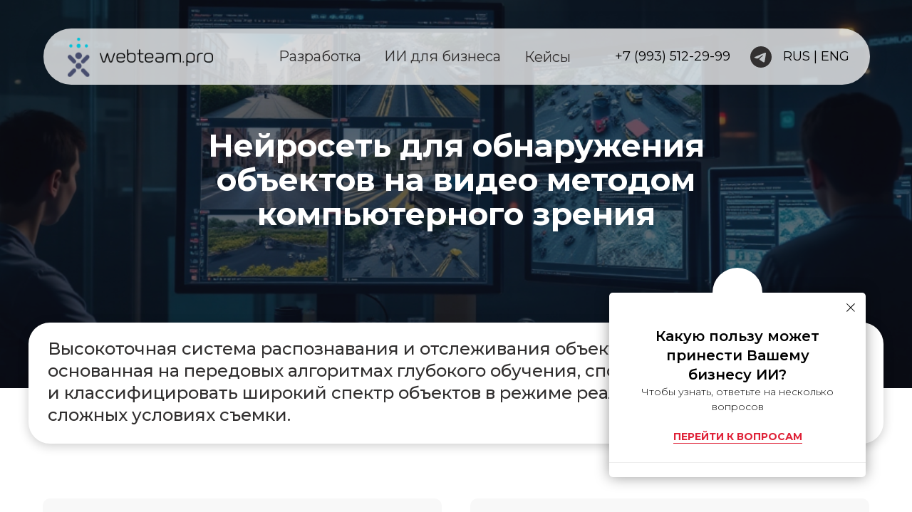

--- FILE ---
content_type: text/html; charset=UTF-8
request_url: https://webteam.pro/object
body_size: 38110
content:
<!DOCTYPE html> <html> <head> <meta charset="utf-8" /> <meta http-equiv="Content-Type" content="text/html; charset=utf-8" /> <meta name="viewport" content="width=device-width, initial-scale=1.0" /> <!--metatextblock--> <title>Интеллектуальная система обнаружения объектов на видео</title> <meta name="description" content="Нейросеть распознает и отслеживает 100+ типов объектов с точностью до 98%. Работа в реальном времени, анализ движения и формирование отчетов." /> <meta property="og:url" content="https://webteam.pro/object" /> <meta property="og:title" content="Интеллектуальная система обнаружения объектов на видео" /> <meta property="og:description" content="Нейросеть распознает и отслеживает 100+ типов объектов с точностью до 98%. Работа в реальном времени, анализ движения и формирование отчетов." /> <meta property="og:type" content="website" /> <meta property="og:image" content="https://thb.tildacdn.com/tild6366-3330-4363-a264-376534343338/-/resize/504x/image_2609.jpg" /> <link rel="canonical" href="https://webteam.pro/object"> <!--/metatextblock--> <meta name="format-detection" content="telephone=no" /> <meta http-equiv="x-dns-prefetch-control" content="on"> <link rel="dns-prefetch" href="https://ws.tildacdn.com"> <link rel="dns-prefetch" href="https://static.tildacdn.com"> <link rel="shortcut icon" href="https://static.tildacdn.com/tild6566-3133-4265-b566-633430643533/photo.ico" type="image/x-icon" /> <!-- Assets --> <script src="https://neo.tildacdn.com/js/tilda-fallback-1.0.min.js" async charset="utf-8"></script> <link rel="stylesheet" href="https://static.tildacdn.com/css/tilda-grid-3.0.min.css" type="text/css" media="all" onerror="this.loaderr='y';"/> <link rel="stylesheet" href="https://static.tildacdn.com/ws/project4456893/tilda-blocks-page65914359.min.css?t=1766728283" type="text/css" media="all" onerror="this.loaderr='y';" /> <link rel="preconnect" href="https://fonts.gstatic.com"> <link href="https://fonts.googleapis.com/css2?family=Montserrat:wght@100..900&subset=latin,cyrillic" rel="stylesheet"> <link rel="stylesheet" href="https://static.tildacdn.com/css/tilda-animation-2.0.min.css" type="text/css" media="all" onerror="this.loaderr='y';" /> <link rel="stylesheet" href="https://static.tildacdn.com/css/tilda-cards-1.0.min.css" type="text/css" media="all" onerror="this.loaderr='y';" /> <link rel="stylesheet" href="https://static.tildacdn.com/css/tilda-popup-1.1.min.css" type="text/css" media="print" onload="this.media='all';" onerror="this.loaderr='y';" /> <noscript><link rel="stylesheet" href="https://static.tildacdn.com/css/tilda-popup-1.1.min.css" type="text/css" media="all" /></noscript> <link rel="stylesheet" href="https://static.tildacdn.com/css/tilda-menu-widgeticons-1.0.min.css" type="text/css" media="all" onerror="this.loaderr='y';" /> <link rel="stylesheet" href="https://static.tildacdn.com/css/tilda-quiz-form-1.1.min.css" type="text/css" media="all" onerror="this.loaderr='y';" /> <link rel="stylesheet" href="https://static.tildacdn.com/css/tilda-forms-1.0.min.css" type="text/css" media="all" onerror="this.loaderr='y';" /> <script nomodule src="https://static.tildacdn.com/js/tilda-polyfill-1.0.min.js" charset="utf-8"></script> <script type="text/javascript">function t_onReady(func) {if(document.readyState!='loading') {func();} else {document.addEventListener('DOMContentLoaded',func);}}
function t_onFuncLoad(funcName,okFunc,time) {if(typeof window[funcName]==='function') {okFunc();} else {setTimeout(function() {t_onFuncLoad(funcName,okFunc,time);},(time||100));}}function t_throttle(fn,threshhold,scope) {return function() {fn.apply(scope||this,arguments);};}function t396_initialScale(t){var e=document.getElementById("rec"+t);if(e){var i=e.querySelector(".t396__artboard");if(i){window.tn_scale_initial_window_width||(window.tn_scale_initial_window_width=document.documentElement.clientWidth);var a=window.tn_scale_initial_window_width,r=[],n,l=i.getAttribute("data-artboard-screens");if(l){l=l.split(",");for(var o=0;o<l.length;o++)r[o]=parseInt(l[o],10)}else r=[320,480,640,960,1200];for(var o=0;o<r.length;o++){var d=r[o];a>=d&&(n=d)}var _="edit"===window.allrecords.getAttribute("data-tilda-mode"),c="center"===t396_getFieldValue(i,"valign",n,r),s="grid"===t396_getFieldValue(i,"upscale",n,r),w=t396_getFieldValue(i,"height_vh",n,r),g=t396_getFieldValue(i,"height",n,r),u=!!window.opr&&!!window.opr.addons||!!window.opera||-1!==navigator.userAgent.indexOf(" OPR/");if(!_&&c&&!s&&!w&&g&&!u){var h=parseFloat((a/n).toFixed(3)),f=[i,i.querySelector(".t396__carrier"),i.querySelector(".t396__filter")],v=Math.floor(parseInt(g,10)*h)+"px",p;i.style.setProperty("--initial-scale-height",v);for(var o=0;o<f.length;o++)f[o].style.setProperty("height","var(--initial-scale-height)");t396_scaleInitial__getElementsToScale(i).forEach((function(t){t.style.zoom=h}))}}}}function t396_scaleInitial__getElementsToScale(t){return t?Array.prototype.slice.call(t.children).filter((function(t){return t&&(t.classList.contains("t396__elem")||t.classList.contains("t396__group"))})):[]}function t396_getFieldValue(t,e,i,a){var r,n=a[a.length-1];if(!(r=i===n?t.getAttribute("data-artboard-"+e):t.getAttribute("data-artboard-"+e+"-res-"+i)))for(var l=0;l<a.length;l++){var o=a[l];if(!(o<=i)&&(r=o===n?t.getAttribute("data-artboard-"+e):t.getAttribute("data-artboard-"+e+"-res-"+o)))break}return r}window.TN_SCALE_INITIAL_VER="1.0",window.tn_scale_initial_window_width=null;</script> <script src="https://static.tildacdn.com/js/jquery-1.10.2.min.js" charset="utf-8" onerror="this.loaderr='y';"></script> <script src="https://static.tildacdn.com/js/tilda-scripts-3.0.min.js" charset="utf-8" defer onerror="this.loaderr='y';"></script> <script src="https://static.tildacdn.com/ws/project4456893/tilda-blocks-page65914359.min.js?t=1766728283" charset="utf-8" async onerror="this.loaderr='y';"></script> <script src="https://static.tildacdn.com/js/tilda-lazyload-1.0.min.js" charset="utf-8" async onerror="this.loaderr='y';"></script> <script src="https://static.tildacdn.com/js/tilda-animation-2.0.min.js" charset="utf-8" async onerror="this.loaderr='y';"></script> <script src="https://static.tildacdn.com/js/tilda-zero-1.1.min.js" charset="utf-8" async onerror="this.loaderr='y';"></script> <script src="https://static.tildacdn.com/js/tilda-cards-1.0.min.js" charset="utf-8" async onerror="this.loaderr='y';"></script> <script src="https://static.tildacdn.com/js/tilda-menu-1.0.min.js" charset="utf-8" async onerror="this.loaderr='y';"></script> <script src="https://static.tildacdn.com/js/tilda-menu-widgeticons-1.0.min.js" charset="utf-8" async onerror="this.loaderr='y';"></script> <script src="https://static.tildacdn.com/js/tilda-step-manager-1.0.min.js" charset="utf-8" async onerror="this.loaderr='y';"></script> <script src="https://static.tildacdn.com/js/tilda-quiz-form-1.0.min.js" charset="utf-8" async onerror="this.loaderr='y';"></script> <script src="https://static.tildacdn.com/js/tilda-forms-1.0.min.js" charset="utf-8" async onerror="this.loaderr='y';"></script> <script src="https://static.tildacdn.com/js/tilda-popup-1.0.min.js" charset="utf-8" async onerror="this.loaderr='y';"></script> <script src="https://static.tildacdn.com/js/tilda-zero-scale-1.0.min.js" charset="utf-8" async onerror="this.loaderr='y';"></script> <script src="https://static.tildacdn.com/js/tilda-zero-fixed-1.0.min.js" charset="utf-8" async onerror="this.loaderr='y';"></script> <script src="https://static.tildacdn.com/js/tilda-skiplink-1.0.min.js" charset="utf-8" async onerror="this.loaderr='y';"></script> <script src="https://static.tildacdn.com/js/tilda-events-1.0.min.js" charset="utf-8" async onerror="this.loaderr='y';"></script> <!-- nominify begin --><style>
.t450__right_langs_lang {
font-weight:900;
}
</style> <script type="text/javascript">
    (function(c,l,a,r,i,t,y){
        c[a]=c[a]||function(){(c[a].q=c[a].q||[]).push(arguments)};
        t=l.createElement(r);t.async=1;t.src="https://www.clarity.ms/tag/"+i;
        y=l.getElementsByTagName(r)[0];y.parentNode.insertBefore(t,y);
    })(window, document, "clarity", "script", "t1d2yq62fd");
</script><!-- nominify end --><script type="text/javascript">window.dataLayer=window.dataLayer||[];</script> <script type="text/javascript">(function() {if((/bot|google|yandex|baidu|bing|msn|duckduckbot|teoma|slurp|crawler|spider|robot|crawling|facebook/i.test(navigator.userAgent))===false&&typeof(sessionStorage)!='undefined'&&sessionStorage.getItem('visited')!=='y'&&document.visibilityState){var style=document.createElement('style');style.type='text/css';style.innerHTML='@media screen and (min-width: 980px) {.t-records {opacity: 0;}.t-records_animated {-webkit-transition: opacity ease-in-out .2s;-moz-transition: opacity ease-in-out .2s;-o-transition: opacity ease-in-out .2s;transition: opacity ease-in-out .2s;}.t-records.t-records_visible {opacity: 1;}}';document.getElementsByTagName('head')[0].appendChild(style);function t_setvisRecs(){var alr=document.querySelectorAll('.t-records');Array.prototype.forEach.call(alr,function(el) {el.classList.add("t-records_animated");});setTimeout(function() {Array.prototype.forEach.call(alr,function(el) {el.classList.add("t-records_visible");});sessionStorage.setItem("visited","y");},400);}
document.addEventListener('DOMContentLoaded',t_setvisRecs);}})();</script></head> <body class="t-body" style="margin:0;"> <!--allrecords--> <div id="allrecords" class="t-records" data-hook="blocks-collection-content-node" data-tilda-project-id="4456893" data-tilda-page-id="65914359" data-tilda-page-alias="object" data-tilda-formskey="f653ea2fbc62bd1636b80e5d94a1666b" data-tilda-lazy="yes" data-tilda-root-zone="com" data-tilda-project-headcode="yes" data-tilda-project-country="RU"> <!--header--> <header id="t-header" class="t-records" data-hook="blocks-collection-content-node" data-tilda-project-id="4456893" data-tilda-page-id="35564445" data-tilda-page-alias="header" data-tilda-formskey="f653ea2fbc62bd1636b80e5d94a1666b" data-tilda-lazy="yes" data-tilda-root-zone="com" data-tilda-project-headcode="yes" data-tilda-project-country="RU"> <div id="rec574676715" class="r t-rec t-screenmin-980px" style=" " data-animationappear="off" data-record-type="396" data-screen-min="980px"> <!-- T396 --> <style>#rec574676715 .t396__artboard {position:fixed;width:100%;left:0;top:0;z-index:990;}#rec574676715 .t396__artboard {height:131px;overflow:visible;}#rec574676715 .t396__filter {height:131px;}#rec574676715 .t396__carrier{height:131px;background-position:center center;background-attachment:scroll;background-size:cover;background-repeat:no-repeat;}@media screen and (max-width:1199px) {#rec574676715 .t396__artboard,#rec574676715 .t396__filter,#rec574676715 .t396__carrier {height:97px;}#rec574676715 .t396__filter {}#rec574676715 .t396__carrier {background-attachment:scroll;}}@media screen and (max-width:959px) {#rec574676715 .t396__artboard,#rec574676715 .t396__filter,#rec574676715 .t396__carrier {}#rec574676715 .t396__filter {}#rec574676715 .t396__carrier {background-attachment:scroll;}}@media screen and (max-width:639px) {#rec574676715 .t396__artboard,#rec574676715 .t396__filter,#rec574676715 .t396__carrier {}#rec574676715 .t396__filter {}#rec574676715 .t396__carrier {background-attachment:scroll;}}@media screen and (max-width:479px) {#rec574676715 .t396__artboard,#rec574676715 .t396__filter,#rec574676715 .t396__carrier {}#rec574676715 .t396__filter {}#rec574676715 .t396__carrier {background-attachment:scroll;}}#rec574676715 .tn-elem[data-elem-id="1743505042129"]{z-index:3;top:40px;;left:calc(50% - 600px + 21px);;width:1160px;height:79px;}#rec574676715 .tn-elem[data-elem-id="1743505042129"] .tn-atom{border-radius:40px 40px 40px 40px;opacity:0.75;background-color:#ffffff;background-position:center center;border-width:var(--t396-borderwidth,0);border-style:var(--t396-borderstyle,solid);border-color:var(--t396-bordercolor,transparent);box-shadow:0px 4px 40px 0px rgba(0,0,0,0.1);transition:background-color var(--t396-speedhover,0s) ease-in-out,color var(--t396-speedhover,0s) ease-in-out,border-color var(--t396-speedhover,0s) ease-in-out,box-shadow var(--t396-shadowshoverspeed,0.2s) ease-in-out;}@media screen and (max-width:1199px){#rec574676715 .tn-elem[data-elem-id="1743505042129"]{display:table;top:27px;;left:calc(50% - 480px + 12px);;width:936px;height:60px;}}@media screen and (max-width:959px){#rec574676715 .tn-elem[data-elem-id="1743505042129"]{display:table;top:-316px;;left:calc(50% - 320px + -765px);;}#rec574676715 .tn-elem[data-elem-id="1743505042129"] .tn-atom{background-size:cover;opacity:0;}}@media screen and (max-width:639px){#rec574676715 .tn-elem[data-elem-id="1743505042129"]{display:table;}}@media screen and (max-width:479px){#rec574676715 .tn-elem[data-elem-id="1743505042129"]{display:table;}}#rec574676715 .tn-elem[data-elem-id="1743505042155"]{color:#000000;text-align:center;z-index:3;top:70px;;left:calc(50% - 600px + 814px);;width:180px;height:auto;}#rec574676715 .tn-elem[data-elem-id="1743505042155"] .tn-atom{vertical-align:middle;color:#000000;font-size:18px;font-family:'Montserrat',Arial,sans-serif;line-height:1.1;font-weight:400;background-position:center center;border-width:var(--t396-borderwidth,0);border-style:var(--t396-borderstyle,solid);border-color:var(--t396-bordercolor,transparent);transition:background-color var(--t396-speedhover,0s) ease-in-out,color var(--t396-speedhover,0s) ease-in-out,border-color var(--t396-speedhover,0s) ease-in-out,box-shadow var(--t396-shadowshoverspeed,0.2s) ease-in-out;text-shadow:var(--t396-shadow-text-x,0px) var(--t396-shadow-text-y,0px) var(--t396-shadow-text-blur,0px) rgba(var(--t396-shadow-text-color),var(--t396-shadow-text-opacity,100%));}@media screen and (max-width:1199px){#rec574676715 .tn-elem[data-elem-id="1743505042155"]{display:table;top:52px;;left:calc(50% - 480px + 650px);;width:132px;height:auto;}#rec574676715 .tn-elem[data-elem-id="1743505042155"] .tn-atom{font-size:14px;background-size:cover;}}@media screen and (max-width:959px){#rec574676715 .tn-elem[data-elem-id="1743505042155"]{display:table;top:-294px;;left:calc(50% - 320px + -267px);;height:auto;}#rec574676715 .tn-elem[data-elem-id="1743505042155"] .tn-atom{background-size:cover;opacity:0;}}@media screen and (max-width:639px){#rec574676715 .tn-elem[data-elem-id="1743505042155"]{display:table;height:auto;}}@media screen and (max-width:479px){#rec574676715 .tn-elem[data-elem-id="1743505042155"]{display:table;height:auto;}}#rec574676715 .tn-elem[data-elem-id="1743505042153"]{color:#312f2f;text-align:center;z-index:3;top:69px;;left:calc(50% - 600px + 695px);;width:67px;height:auto;}#rec574676715 .tn-elem[data-elem-id="1743505042153"] .tn-atom{vertical-align:middle;color:#312f2f;font-size:20px;font-family:'Montserrat',Arial,sans-serif;line-height:1.1;font-weight:400;background-position:center center;border-width:var(--t396-borderwidth,0);border-style:var(--t396-borderstyle,solid);border-color:var(--t396-bordercolor,transparent);transition:background-color var(--t396-speedhover,0s) ease-in-out,color var(--t396-speedhover,0s) ease-in-out,border-color var(--t396-speedhover,0s) ease-in-out,box-shadow var(--t396-shadowshoverspeed,0.2s) ease-in-out;text-shadow:var(--t396-shadow-text-x,0px) var(--t396-shadow-text-y,0px) var(--t396-shadow-text-blur,0px) rgba(var(--t396-shadow-text-color),var(--t396-shadow-text-opacity,100%));}@media screen and (max-width:1199px){#rec574676715 .tn-elem[data-elem-id="1743505042153"]{display:table;top:49px;;left:calc(50% - 480px + 530px);;height:auto;}#rec574676715 .tn-elem[data-elem-id="1743505042153"] .tn-atom{font-size:18px;background-size:cover;}}@media screen and (max-width:959px){#rec574676715 .tn-elem[data-elem-id="1743505042153"]{display:table;top:-294px;;left:calc(50% - 320px + -558px);;height:auto;}#rec574676715 .tn-elem[data-elem-id="1743505042153"] .tn-atom{background-size:cover;opacity:0;}}@media screen and (max-width:639px){#rec574676715 .tn-elem[data-elem-id="1743505042153"]{display:table;height:auto;}}@media screen and (max-width:479px){#rec574676715 .tn-elem[data-elem-id="1743505042153"]{display:table;height:auto;}}#rec574676715 .tn-elem[data-elem-id="1743505042150"]{z-index:3;top:65px;;left:calc(50% - 600px + 1013px);;width:30px;height:auto;}#rec574676715 .tn-elem[data-elem-id="1743505042150"] .tn-atom{border-radius:0px 0px 0px 0px;background-position:center center;border-width:var(--t396-borderwidth,0);border-style:var(--t396-borderstyle,solid);border-color:var(--t396-bordercolor,transparent);transition:background-color var(--t396-speedhover,0s) ease-in-out,color var(--t396-speedhover,0s) ease-in-out,border-color var(--t396-speedhover,0s) ease-in-out,box-shadow var(--t396-shadowshoverspeed,0.2s) ease-in-out;}#rec574676715 .tn-elem[data-elem-id="1743505042150"] .tn-atom__img{border-radius:0px 0px 0px 0px;object-position:center center;}@media screen and (max-width:1199px){#rec574676715 .tn-elem[data-elem-id="1743505042150"]{display:table;top:48px;;left:calc(50% - 480px + 801px);;width:25px;height:auto;}}@media screen and (max-width:959px){#rec574676715 .tn-elem[data-elem-id="1743505042150"]{display:table;top:-298px;;left:calc(50% - 320px + -101px);;height:auto;}#rec574676715 .tn-elem[data-elem-id="1743505042150"] .tn-atom{background-size:cover;opacity:0;}}@media screen and (max-width:639px){#rec574676715 .tn-elem[data-elem-id="1743505042150"]{display:table;height:auto;}}@media screen and (max-width:479px){#rec574676715 .tn-elem[data-elem-id="1743505042150"]{display:table;height:auto;}}#rec574676715 .tn-elem[data-elem-id="1743505042146"]{z-index:3;top:52px;;left:calc(50% - 600px + 55px);;width:31px;height:auto;}#rec574676715 .tn-elem[data-elem-id="1743505042146"] .tn-atom{border-radius:0px 0px 0px 0px;background-position:center center;border-width:var(--t396-borderwidth,0);border-style:var(--t396-borderstyle,solid);border-color:var(--t396-bordercolor,transparent);transition:background-color var(--t396-speedhover,0s) ease-in-out,color var(--t396-speedhover,0s) ease-in-out,border-color var(--t396-speedhover,0s) ease-in-out,box-shadow var(--t396-shadowshoverspeed,0.2s) ease-in-out;}#rec574676715 .tn-elem[data-elem-id="1743505042146"] .tn-atom__img{border-radius:0px 0px 0px 0px;object-position:center center;}@media screen and (max-width:1199px){#rec574676715 .tn-elem[data-elem-id="1743505042146"]{display:table;top:37px;;left:calc(50% - 480px + 47px);;width:22px;height:auto;}}@media screen and (max-width:959px){#rec574676715 .tn-elem[data-elem-id="1743505042146"]{display:table;top:-65px;;left:calc(50% - 320px + -430px);;height:auto;}#rec574676715 .tn-elem[data-elem-id="1743505042146"] .tn-atom{background-size:cover;opacity:0;}}@media screen and (max-width:639px){#rec574676715 .tn-elem[data-elem-id="1743505042146"]{display:table;height:auto;}}@media screen and (max-width:479px){#rec574676715 .tn-elem[data-elem-id="1743505042146"]{display:table;height:auto;}}#rec574676715 .tn-elem[data-elem-id="1743505042143"]{z-index:3;top:69px;;left:calc(50% - 600px + 100px);;width:159px;height:auto;}#rec574676715 .tn-elem[data-elem-id="1743505042143"] .tn-atom{border-radius:0px 0px 0px 0px;background-position:center center;border-width:var(--t396-borderwidth,0);border-style:var(--t396-borderstyle,solid);border-color:var(--t396-bordercolor,transparent);transition:background-color var(--t396-speedhover,0s) ease-in-out,color var(--t396-speedhover,0s) ease-in-out,border-color var(--t396-speedhover,0s) ease-in-out,box-shadow var(--t396-shadowshoverspeed,0.2s) ease-in-out;}#rec574676715 .tn-elem[data-elem-id="1743505042143"] .tn-atom__img{border-radius:0px 0px 0px 0px;object-position:center center;}@media screen and (max-width:1199px){#rec574676715 .tn-elem[data-elem-id="1743505042143"]{display:table;top:50px;;left:calc(50% - 480px + 79px);;width:101px;height:auto;}}@media screen and (max-width:959px){#rec574676715 .tn-elem[data-elem-id="1743505042143"]{display:table;top:29px;;left:calc(50% - 320px + -394px);;height:auto;}}@media screen and (max-width:639px){#rec574676715 .tn-elem[data-elem-id="1743505042143"]{display:table;height:auto;}}@media screen and (max-width:479px){#rec574676715 .tn-elem[data-elem-id="1743505042143"]{display:table;height:auto;}}#rec574676715 .tn-elem[data-elem-id="1743505042141"]{color:#000000;text-align:center;z-index:3;top:66px;;left:calc(50% - 600px + 1055px);;width:100px;height:auto;}#rec574676715 .tn-elem[data-elem-id="1743505042141"] .tn-atom{vertical-align:middle;color:#000000;font-size:18px;font-family:'Montserrat',Arial,sans-serif;line-height:1.55;font-weight:400;background-position:center center;border-width:var(--t396-borderwidth,0);border-style:var(--t396-borderstyle,solid);border-color:var(--t396-bordercolor,transparent);transition:background-color var(--t396-speedhover,0s) ease-in-out,color var(--t396-speedhover,0s) ease-in-out,border-color var(--t396-speedhover,0s) ease-in-out,box-shadow var(--t396-shadowshoverspeed,0.2s) ease-in-out;text-shadow:var(--t396-shadow-text-x,0px) var(--t396-shadow-text-y,0px) var(--t396-shadow-text-blur,0px) rgba(var(--t396-shadow-text-color),var(--t396-shadow-text-opacity,100%));}@media screen and (max-width:1199px){#rec574676715 .tn-elem[data-elem-id="1743505042141"]{display:table;top:48px;;left:calc(50% - 480px + 836px);;width:78px;height:auto;text-align:center;}#rec574676715 .tn-elem[data-elem-id="1743505042141"] .tn-atom{font-size:14px;background-size:cover;}}@media screen and (max-width:959px){#rec574676715 .tn-elem[data-elem-id="1743505042141"]{display:table;height:auto;}}@media screen and (max-width:639px){#rec574676715 .tn-elem[data-elem-id="1743505042141"]{display:table;height:auto;}}@media screen and (max-width:479px){#rec574676715 .tn-elem[data-elem-id="1743505042141"]{display:table;height:auto;}}#rec574676715 .tn-elem[data-elem-id="1743505042136"]{color:#312f2f;text-align:center;z-index:3;top:64px;;left:calc(50% - 600px + 345px);;width:128px;height:auto;}#rec574676715 .tn-elem[data-elem-id="1743505042136"] .tn-atom{vertical-align:middle;color:#312f2f;font-size:20px;font-family:'Montserrat',Arial,sans-serif;line-height:1.55;font-weight:400;background-position:center center;border-width:var(--t396-borderwidth,0);border-style:var(--t396-borderstyle,solid);border-color:var(--t396-bordercolor,transparent);transition:background-color var(--t396-speedhover,0s) ease-in-out,color var(--t396-speedhover,0s) ease-in-out,border-color var(--t396-speedhover,0s) ease-in-out,box-shadow var(--t396-shadowshoverspeed,0.2s) ease-in-out;text-shadow:var(--t396-shadow-text-x,0px) var(--t396-shadow-text-y,0px) var(--t396-shadow-text-blur,0px) rgba(var(--t396-shadow-text-color),var(--t396-shadow-text-opacity,100%));}@media screen and (max-width:1199px){#rec574676715 .tn-elem[data-elem-id="1743505042136"]{display:table;top:46px;;left:calc(50% - 480px + 230px);;width:108px;height:auto;}#rec574676715 .tn-elem[data-elem-id="1743505042136"] .tn-atom{font-size:18px;background-size:cover;}}@media screen and (max-width:959px){#rec574676715 .tn-elem[data-elem-id="1743505042136"]{display:table;top:-122px;;left:calc(50% - 320px + 184px);;height:auto;}}@media screen and (max-width:639px){#rec574676715 .tn-elem[data-elem-id="1743505042136"]{display:table;height:auto;}}@media screen and (max-width:479px){#rec574676715 .tn-elem[data-elem-id="1743505042136"]{display:table;height:auto;}}#rec574676715 .tn-elem[data-elem-id="1743505042157"]{color:#312f2f;text-align:center;z-index:3;top:64px;;left:calc(50% - 600px + 493px);;width:175px;height:auto;}#rec574676715 .tn-elem[data-elem-id="1743505042157"] .tn-atom{vertical-align:middle;color:#312f2f;font-size:20px;font-family:'Montserrat',Arial,sans-serif;line-height:1.55;font-weight:400;background-position:center center;border-width:var(--t396-borderwidth,0);border-style:var(--t396-borderstyle,solid);border-color:var(--t396-bordercolor,transparent);transition:background-color var(--t396-speedhover,0s) ease-in-out,color var(--t396-speedhover,0s) ease-in-out,border-color var(--t396-speedhover,0s) ease-in-out,box-shadow var(--t396-shadowshoverspeed,0.2s) ease-in-out;text-shadow:var(--t396-shadow-text-x,0px) var(--t396-shadow-text-y,0px) var(--t396-shadow-text-blur,0px) rgba(var(--t396-shadow-text-color),var(--t396-shadow-text-opacity,100%));}@media screen and (max-width:1199px){#rec574676715 .tn-elem[data-elem-id="1743505042157"]{display:table;top:46px;;left:calc(50% - 480px + 358px);;width:153px;height:auto;}#rec574676715 .tn-elem[data-elem-id="1743505042157"] .tn-atom{font-size:18px;background-size:cover;}}@media screen and (max-width:959px){#rec574676715 .tn-elem[data-elem-id="1743505042157"]{display:table;top:-122px;;left:calc(50% - 320px + 284px);;height:auto;}}@media screen and (max-width:639px){#rec574676715 .tn-elem[data-elem-id="1743505042157"]{display:table;height:auto;}}@media screen and (max-width:479px){#rec574676715 .tn-elem[data-elem-id="1743505042157"]{display:table;height:auto;}}</style> <div class='t396'> <div class="t396__artboard" data-artboard-recid="574676715" data-artboard-screens="320,480,640,960,1200" data-artboard-height="131" data-artboard-valign="center" data-artboard-upscale="grid" data-artboard-ovrflw="visible" data-artboard-pos="fixed" data-artboard-fixed-need-js="y" data-artboard-height-res-960="97"> <div class="t396__carrier" data-artboard-recid="574676715"></div> <div class="t396__filter" data-artboard-recid="574676715"></div> <div class='t396__elem tn-elem tn-elem__5746767151743505042129' data-elem-id='1743505042129' data-elem-type='shape' data-field-top-value="40" data-field-left-value="21" data-field-height-value="79" data-field-width-value="1160" data-field-axisy-value="top" data-field-axisx-value="left" data-field-container-value="grid" data-field-topunits-value="px" data-field-leftunits-value="px" data-field-heightunits-value="px" data-field-widthunits-value="px" data-field-lazyoff-value="y" data-field-top-res-640-value="-316" data-field-left-res-640-value="-765" data-field-top-res-960-value="27" data-field-left-res-960-value="12" data-field-height-res-960-value="60" data-field-width-res-960-value="936" data-field-heightmode-res-960-value="fixed"> <div class='tn-atom'> </div> </div> <div class='t396__elem tn-elem tn-elem__5746767151743505042155' data-elem-id='1743505042155' data-elem-type='text' data-field-top-value="70" data-field-left-value="814" data-field-height-value="20" data-field-width-value="180" data-field-axisy-value="top" data-field-axisx-value="left" data-field-container-value="grid" data-field-topunits-value="px" data-field-leftunits-value="px" data-field-heightunits-value="px" data-field-widthunits-value="px" data-field-textfit-value="autoheight" data-field-fontsize-value="18" data-field-top-res-640-value="-294" data-field-left-res-640-value="-267" data-field-top-res-960-value="52" data-field-left-res-960-value="650" data-field-width-res-960-value="132" data-field-fontsize-res-960-value="14"> <div class='tn-atom'><a href="tel:+79935122999"style="color: inherit">+7 (993) 512-29-99</a></div> </div> <div class='t396__elem tn-elem tn-elem__5746767151743505042153' data-elem-id='1743505042153' data-elem-type='text' data-field-top-value="69" data-field-left-value="695" data-field-height-value="22" data-field-width-value="67" data-field-axisy-value="top" data-field-axisx-value="left" data-field-container-value="grid" data-field-topunits-value="px" data-field-leftunits-value="px" data-field-heightunits-value="px" data-field-widthunits-value="px" data-field-textfit-value="autoheight" data-field-fontsize-value="20" data-field-top-res-640-value="-294" data-field-left-res-640-value="-558" data-field-top-res-960-value="49" data-field-left-res-960-value="530" data-field-fontsize-res-960-value="18"> <div class='tn-atom'><a href="https://webteam.pro/rubricator"style="color: inherit">Кейсы</a></div> </div> <div class='t396__elem tn-elem tn-elem__5746767151743505042150' data-elem-id='1743505042150' data-elem-type='image' data-field-top-value="65" data-field-left-value="1013" data-field-height-value="30" data-field-width-value="30" data-field-axisy-value="top" data-field-axisx-value="left" data-field-container-value="grid" data-field-topunits-value="px" data-field-leftunits-value="px" data-field-heightunits-value="px" data-field-widthunits-value="px" data-field-filewidth-value="30" data-field-fileheight-value="30" data-field-lazyoff-value="y" data-field-heightmode-value="hug" data-field-height-res-320-value="25" data-field-height-res-480-value="25" data-field-top-res-640-value="-298" data-field-left-res-640-value="-101" data-field-height-res-640-value="25" data-field-top-res-960-value="48" data-field-left-res-960-value="801" data-field-height-res-960-value="25" data-field-width-res-960-value="25"> <a class='tn-atom' href="https://t.me/AIWTPRO" target="_blank"> <img class='tn-atom__img' src='https://static.tildacdn.com/tild6663-6237-4637-a364-653536316334/Vector.svg' alt='' imgfield='tn_img_1743505042150' /> </a> </div> <div class='t396__elem tn-elem tn-elem__5746767151743505042146' data-elem-id='1743505042146' data-elem-type='image' data-field-top-value="52" data-field-left-value="55" data-field-height-value="56" data-field-width-value="31" data-field-axisy-value="top" data-field-axisx-value="left" data-field-container-value="grid" data-field-topunits-value="px" data-field-leftunits-value="px" data-field-heightunits-value="px" data-field-widthunits-value="px" data-field-filewidth-value="39" data-field-fileheight-value="70" data-field-lazyoff-value="y" data-field-heightmode-value="hug" data-field-height-res-320-value="39" data-field-height-res-480-value="39" data-field-top-res-640-value="-65" data-field-left-res-640-value="-430" data-field-height-res-640-value="39" data-field-top-res-960-value="37" data-field-left-res-960-value="47" data-field-height-res-960-value="39" data-field-width-res-960-value="22"> <a class='tn-atom' href="https://webteam.pro/"> <img class='tn-atom__img' src='https://static.tildacdn.com/tild6363-3163-4739-a632-623339636563/image_73.svg' alt='' imgfield='tn_img_1743505042146' /> </a> </div> <div class='t396__elem tn-elem tn-elem__5746767151743505042143' data-elem-id='1743505042143' data-elem-type='image' data-field-top-value="69" data-field-left-value="100" data-field-height-value="24" data-field-width-value="159" data-field-axisy-value="top" data-field-axisx-value="left" data-field-container-value="grid" data-field-topunits-value="px" data-field-leftunits-value="px" data-field-heightunits-value="px" data-field-widthunits-value="px" data-field-filewidth-value="761" data-field-fileheight-value="116" data-field-lazyoff-value="y" data-field-heightmode-value="hug" data-field-height-res-320-value="13" data-field-height-res-480-value="13" data-field-top-res-640-value="29" data-field-left-res-640-value="-394" data-field-height-res-640-value="13" data-field-top-res-960-value="50" data-field-left-res-960-value="79" data-field-height-res-960-value="15" data-field-width-res-960-value="101"> <a class='tn-atom' href="https://webteam.pro/"> <img class='tn-atom__img' src='https://static.tildacdn.com/tild6134-6333-4233-b939-636336303938/g12.png' alt='' imgfield='tn_img_1743505042143' /> </a> </div> <div class='t396__elem tn-elem tn-elem__5746767151743505042141' data-elem-id='1743505042141' data-elem-type='text' data-field-top-value="66" data-field-left-value="1055" data-field-height-value="28" data-field-width-value="100" data-field-axisy-value="top" data-field-axisx-value="left" data-field-container-value="grid" data-field-topunits-value="px" data-field-leftunits-value="px" data-field-heightunits-value="px" data-field-widthunits-value="px" data-field-textfit-value="autoheight" data-field-fontsize-value="18" data-field-top-res-960-value="48" data-field-left-res-960-value="836" data-field-width-res-960-value="78" data-field-fontsize-res-960-value="14"> <div class='tn-atom'field='tn_text_1743505042141'><a href="https://webteam.pro" style="color: rgb(0, 0, 0); border-bottom-color: rgb(0, 0, 0); border-bottom-style: solid; box-shadow: none; text-decoration: none;">RUS</a> | <a href="https://webteam.pro/en" style="color: rgb(0, 0, 0); border-bottom-color: rgb(0, 0, 0); border-bottom-style: solid; box-shadow: none; text-decoration: none;">ENG</a></div> </div> <div class='t396__elem tn-elem tn-elem__5746767151743505042136' data-elem-id='1743505042136' data-elem-type='text' data-field-top-value="64" data-field-left-value="345" data-field-height-value="31" data-field-width-value="128" data-field-axisy-value="top" data-field-axisx-value="left" data-field-container-value="grid" data-field-topunits-value="px" data-field-leftunits-value="px" data-field-heightunits-value="px" data-field-widthunits-value="px" data-field-textfit-value="autoheight" data-field-fontsize-value="20" data-field-top-res-640-value="-122" data-field-left-res-640-value="184" data-field-top-res-960-value="46" data-field-left-res-960-value="230" data-field-width-res-960-value="108" data-field-fontsize-res-960-value="18"> <div class='tn-atom'><a href="/ai_development"style="color: inherit">Разработка</a></div> </div> <div class='t396__elem tn-elem tn-elem__5746767151743505042157' data-elem-id='1743505042157' data-elem-type='text' data-field-top-value="64" data-field-left-value="493" data-field-height-value="31" data-field-width-value="175" data-field-axisy-value="top" data-field-axisx-value="left" data-field-container-value="grid" data-field-topunits-value="px" data-field-leftunits-value="px" data-field-heightunits-value="px" data-field-widthunits-value="px" data-field-textfit-value="autoheight" data-field-fontsize-value="20" data-field-top-res-640-value="-122" data-field-left-res-640-value="284" data-field-top-res-960-value="46" data-field-left-res-960-value="358" data-field-width-res-960-value="153" data-field-fontsize-res-960-value="18"> <div class='tn-atom'><a href="/AI_for_business"style="color: inherit">ИИ для бизнеса</a></div> </div> </div> </div> <script>t_onReady(function() {t_onFuncLoad('t396_init',function() {t396_init('574676715');});});</script> <!-- /T396 --> </div> <div id="rec574676716" class="r t-rec t-rec_pt_0 t-rec_pb_0 t-screenmax-980px" style="padding-top:0px;padding-bottom:0px; " data-animationappear="off" data-record-type="450" data-screen-max="980px"> <div class="t450__menu__content "
style="top:15px; " data-menu="yes" data-appearoffset="" data-hideoffset=""> <div class="t450__burger_container t450__small "> <div class="t450__burger_bg t450__burger_cirqle"
style="background-color:#ffffff; opacity:0.50;"> </div> <button type="button"
class="t-menuburger t-menuburger_third t-menuburger__small"
aria-label="Навигационное меню"
aria-expanded="false"> <span style="background-color:#323030;"></span> <span style="background-color:#323030;"></span> <span style="background-color:#323030;"></span> <span style="background-color:#323030;"></span> </button> <script>function t_menuburger_init(recid) {var rec=document.querySelector('#rec' + recid);if(!rec) return;var burger=rec.querySelector('.t-menuburger');if(!burger) return;var isSecondStyle=burger.classList.contains('t-menuburger_second');if(isSecondStyle&&!window.isMobile&&!('ontouchend' in document)) {burger.addEventListener('mouseenter',function() {if(burger.classList.contains('t-menuburger-opened')) return;burger.classList.remove('t-menuburger-unhovered');burger.classList.add('t-menuburger-hovered');});burger.addEventListener('mouseleave',function() {if(burger.classList.contains('t-menuburger-opened')) return;burger.classList.remove('t-menuburger-hovered');burger.classList.add('t-menuburger-unhovered');setTimeout(function() {burger.classList.remove('t-menuburger-unhovered');},300);});}
burger.addEventListener('click',function() {if(!burger.closest('.tmenu-mobile')&&!burger.closest('.t450__burger_container')&&!burger.closest('.t466__container')&&!burger.closest('.t204__burger')&&!burger.closest('.t199__js__menu-toggler')) {burger.classList.toggle('t-menuburger-opened');burger.classList.remove('t-menuburger-unhovered');}});var menu=rec.querySelector('[data-menu="yes"]');if(!menu) return;var menuLinks=menu.querySelectorAll('.t-menu__link-item');var submenuClassList=['t978__menu-link_hook','t978__tm-link','t966__tm-link','t794__tm-link','t-menusub__target-link'];Array.prototype.forEach.call(menuLinks,function(link) {link.addEventListener('click',function() {var isSubmenuHook=submenuClassList.some(function(submenuClass) {return link.classList.contains(submenuClass);});if(isSubmenuHook) return;burger.classList.remove('t-menuburger-opened');});});menu.addEventListener('clickedAnchorInTooltipMenu',function() {burger.classList.remove('t-menuburger-opened');});}
t_onReady(function() {t_onFuncLoad('t_menuburger_init',function(){t_menuburger_init('574676716');});});</script> <style>.t-menuburger{position:relative;flex-shrink:0;width:28px;height:20px;padding:0;border:none;background-color:transparent;outline:none;-webkit-transform:rotate(0deg);transform:rotate(0deg);transition:transform .5s ease-in-out;cursor:pointer;z-index:999;}.t-menuburger span{display:block;position:absolute;width:100%;opacity:1;left:0;-webkit-transform:rotate(0deg);transform:rotate(0deg);transition:.25s ease-in-out;height:3px;background-color:#000;}.t-menuburger span:nth-child(1){top:0px;}.t-menuburger span:nth-child(2),.t-menuburger span:nth-child(3){top:8px;}.t-menuburger span:nth-child(4){top:16px;}.t-menuburger__big{width:42px;height:32px;}.t-menuburger__big span{height:5px;}.t-menuburger__big span:nth-child(2),.t-menuburger__big span:nth-child(3){top:13px;}.t-menuburger__big span:nth-child(4){top:26px;}.t-menuburger__small{width:22px;height:14px;}.t-menuburger__small span{height:2px;}.t-menuburger__small span:nth-child(2),.t-menuburger__small span:nth-child(3){top:6px;}.t-menuburger__small span:nth-child(4){top:12px;}.t-menuburger-opened span:nth-child(1){top:8px;width:0%;left:50%;}.t-menuburger-opened span:nth-child(2){-webkit-transform:rotate(45deg);transform:rotate(45deg);}.t-menuburger-opened span:nth-child(3){-webkit-transform:rotate(-45deg);transform:rotate(-45deg);}.t-menuburger-opened span:nth-child(4){top:8px;width:0%;left:50%;}.t-menuburger-opened.t-menuburger__big span:nth-child(1){top:6px;}.t-menuburger-opened.t-menuburger__big span:nth-child(4){top:18px;}.t-menuburger-opened.t-menuburger__small span:nth-child(1),.t-menuburger-opened.t-menuburger__small span:nth-child(4){top:6px;}@media (hover),(min-width:0\0){.t-menuburger_first:hover span:nth-child(1){transform:translateY(1px);}.t-menuburger_first:hover span:nth-child(4){transform:translateY(-1px);}.t-menuburger_first.t-menuburger__big:hover span:nth-child(1){transform:translateY(3px);}.t-menuburger_first.t-menuburger__big:hover span:nth-child(4){transform:translateY(-3px);}}.t-menuburger_second span:nth-child(2),.t-menuburger_second span:nth-child(3){width:80%;left:20%;right:0;}@media (hover),(min-width:0\0){.t-menuburger_second.t-menuburger-hovered span:nth-child(2),.t-menuburger_second.t-menuburger-hovered span:nth-child(3){animation:t-menuburger-anim 0.3s ease-out normal forwards;}.t-menuburger_second.t-menuburger-unhovered span:nth-child(2),.t-menuburger_second.t-menuburger-unhovered span:nth-child(3){animation:t-menuburger-anim2 0.3s ease-out normal forwards;}}.t-menuburger_second.t-menuburger-opened span:nth-child(2),.t-menuburger_second.t-menuburger-opened span:nth-child(3){left:0;right:0;width:100%!important;}.t-menuburger_third span:nth-child(4){width:70%;left:unset;right:0;}@media (hover),(min-width:0\0){.t-menuburger_third:not(.t-menuburger-opened):hover span:nth-child(4){width:100%;}}.t-menuburger_third.t-menuburger-opened span:nth-child(4){width:0!important;right:50%;}.t-menuburger_fourth{height:12px;}.t-menuburger_fourth.t-menuburger__small{height:8px;}.t-menuburger_fourth.t-menuburger__big{height:18px;}.t-menuburger_fourth span:nth-child(2),.t-menuburger_fourth span:nth-child(3){top:4px;opacity:0;}.t-menuburger_fourth span:nth-child(4){top:8px;}.t-menuburger_fourth.t-menuburger__small span:nth-child(2),.t-menuburger_fourth.t-menuburger__small span:nth-child(3){top:3px;}.t-menuburger_fourth.t-menuburger__small span:nth-child(4){top:6px;}.t-menuburger_fourth.t-menuburger__small span:nth-child(2),.t-menuburger_fourth.t-menuburger__small span:nth-child(3){top:3px;}.t-menuburger_fourth.t-menuburger__small span:nth-child(4){top:6px;}.t-menuburger_fourth.t-menuburger__big span:nth-child(2),.t-menuburger_fourth.t-menuburger__big span:nth-child(3){top:6px;}.t-menuburger_fourth.t-menuburger__big span:nth-child(4){top:12px;}@media (hover),(min-width:0\0){.t-menuburger_fourth:not(.t-menuburger-opened):hover span:nth-child(1){transform:translateY(1px);}.t-menuburger_fourth:not(.t-menuburger-opened):hover span:nth-child(4){transform:translateY(-1px);}.t-menuburger_fourth.t-menuburger__big:not(.t-menuburger-opened):hover span:nth-child(1){transform:translateY(3px);}.t-menuburger_fourth.t-menuburger__big:not(.t-menuburger-opened):hover span:nth-child(4){transform:translateY(-3px);}}.t-menuburger_fourth.t-menuburger-opened span:nth-child(1),.t-menuburger_fourth.t-menuburger-opened span:nth-child(4){top:4px;}.t-menuburger_fourth.t-menuburger-opened span:nth-child(2),.t-menuburger_fourth.t-menuburger-opened span:nth-child(3){opacity:1;}@keyframes t-menuburger-anim{0%{width:80%;left:20%;right:0;}50%{width:100%;left:0;right:0;}100%{width:80%;left:0;right:20%;}}@keyframes t-menuburger-anim2{0%{width:80%;left:0;}50%{width:100%;right:0;left:0;}100%{width:80%;left:20%;right:0;}}</style> </div> </div> <!-- t450 --> <div id="nav574676716marker"></div> <div class="t450__overlay"> <div class="t450__overlay_bg"
style=" "> </div> </div> <div id="nav574676716" class="t450 " data-tooltip-hook="#menuopen"
style="max-width: 400px;background-color: #a1d4f7;"> <button type="button"
class="t450__close-button t450__close t450_opened "
style="background-color: #a1d4f7;" aria-label="Close menu"> <div class="t450__close_icon" style="color:#323030;"> <span></span> <span></span> <span></span> <span></span> </div> </button> <div class="t450__container t-align_left"> <div class="t450__top"> <div class="t450__logowrapper"> <a href="/"> <img class="t450__logoimg"
src="https://static.tildacdn.com/tild3235-6264-4961-a365-626161373832/Group_7.png"
imgfield="img"
style="max-width: 200px;" alt=""> </a> </div> <nav class="t450__menu"> <ul role="list" class="t450__list t-menu__list"> <li class="t450__list_item"> <a class="t-menu__link-item "
href="/ai_development" data-menu-submenu-hook="" data-menu-item-number="1">
Разработка
</a> </li> <li class="t450__list_item"> <a class="t-menu__link-item "
href="/AI_for_business" data-menu-submenu-hook="" data-menu-item-number="2">
ИИ для бизнеса
</a> </li> <li class="t450__list_item"> <a class="t-menu__link-item "
href="/rubricator" data-menu-submenu-hook="" data-menu-item-number="3">
Кейсы
</a> </li> <li class="t450__list_item"> <a class="t-menu__link-item "
href="/#team" data-menu-submenu-hook="" data-menu-item-number="4">
Команда
</a> </li> <li class="t450__list_item"> <a class="t-menu__link-item "
href="https://webteam.pro/"
target="_blank" data-menu-submenu-hook="" data-menu-item-number="5">
О нас
</a> </li> <li class="t450__list_item"> <a class="t-menu__link-item "
href="/#work" data-menu-submenu-hook="" data-menu-item-number="6">
Этапы работы
</a> </li> <li class="t450__list_item"> <a class="t-menu__link-item "
href="/privacypolicy"
target="_blank" data-menu-submenu-hook="" data-menu-item-number="7">
Политика конфиденциальности
</a> </li> </ul> </nav> </div> <div class="t450__rightside"> <div class="t450__rightcontainer"> <div class="t450__right_social_links"> <div class="t-sociallinks"> <ul role="list" class="t-sociallinks__wrapper" aria-label="Соц. сети"> <!-- new soclinks --><li class="t-sociallinks__item t-sociallinks__item_phone"><a href="tel:+79935122999" target="_self" rel="nofollow" aria-label="Телефон" style="width: 30px; height: 30px;"><svg class="t-sociallinks__svg" role="presentation" width=30px height=30px viewBox="0 0 100 100" fill="none"
xmlns="http://www.w3.org/2000/svg"> <path fill-rule="evenodd" clip-rule="evenodd"
d="M50 100C77.6142 100 100 77.6142 100 50C100 22.3858 77.6142 0 50 0C22.3858 0 0 22.3858 0 50C0 77.6142 22.3858 100 50 100ZM50.0089 29H51.618C56.4915 29.0061 61.1633 30.9461 64.6073 34.3938C68.0512 37.8415 69.9856 42.5151 69.9856 47.3879V48.9968C69.9338 49.5699 69.6689 50.1027 69.2433 50.49C68.8177 50.8772 68.2623 51.0908 67.6868 51.0884H67.5029C66.8966 51.0358 66.3359 50.745 65.9437 50.2796C65.5516 49.8143 65.36 49.2124 65.4109 48.6061V47.3879C65.4109 43.7303 63.9578 40.2225 61.3711 37.6362C58.7844 35.0499 55.2761 33.597 51.618 33.597H50.3997C49.79 33.6488 49.1847 33.4563 48.7169 33.0619C48.2492 32.6675 47.9573 32.1035 47.9054 31.4939C47.8536 30.8843 48.0461 30.279 48.4406 29.8114C48.835 29.3437 49.3992 29.0518 50.0089 29ZM56.889 49.0132C56.4579 48.5821 56.2157 47.9975 56.2157 47.3879C56.2157 46.1687 55.7313 44.9994 54.869 44.1373C54.0068 43.2752 52.8374 42.7909 51.618 42.7909C51.0083 42.7909 50.4236 42.5488 49.9925 42.1177C49.5614 41.6867 49.3192 41.102 49.3192 40.4924C49.3192 39.8828 49.5614 39.2982 49.9925 38.8672C50.4236 38.4361 51.0083 38.1939 51.618 38.1939C54.0568 38.1939 56.3956 39.1626 58.1201 40.8868C59.8445 42.611 60.8133 44.9495 60.8133 47.3879C60.8133 47.9975 60.5711 48.5821 60.14 49.0132C59.7089 49.4442 59.1242 49.6864 58.5145 49.6864C57.9048 49.6864 57.3201 49.4442 56.889 49.0132ZM66.4011 69.0663L66.401 69.0846C66.3999 69.5725 66.2967 70.0547 66.0981 70.5003C65.8998 70.9451 65.611 71.3435 65.2499 71.67C64.8674 72.0182 64.4123 72.2771 63.9176 72.428C63.4516 72.5702 62.9613 72.6132 62.4782 72.5546C58.2475 72.53 53.4102 70.5344 49.1802 68.1761C44.8871 65.7827 41.0444 62.915 38.8019 60.9903L38.7681 60.9613L38.7367 60.9299C32.3303 54.5198 28.2175 46.1735 27.0362 37.186C26.9623 36.6765 27.0018 36.157 27.1519 35.6645C27.3027 35.1695 27.5615 34.7142 27.9094 34.3314C28.2397 33.9658 28.6436 33.6742 29.0944 33.4757C29.5447 33.2775 30.0316 33.1766 30.5234 33.1796H37.4967C38.299 33.1636 39.0826 33.4244 39.7156 33.9184C40.3527 34.4156 40.7979 35.1184 40.9754 35.9071L41.0038 36.0335V36.1631C41.0038 36.4901 41.0787 36.795 41.1847 37.2268C41.2275 37.4012 41.2755 37.5965 41.3256 37.8221L41.326 37.8238C41.583 38.9896 41.925 40.1351 42.3491 41.251L42.7322 42.259L38.4899 44.26L38.4846 44.2625C38.204 44.3914 37.986 44.6263 37.8784 44.9157L37.8716 44.934L37.8642 44.952C37.7476 45.236 37.7476 45.5545 37.8642 45.8385L37.9144 45.9608L37.9359 46.0912C38.0802 46.9648 38.5603 48.0981 39.4062 49.4169C40.243 50.7215 41.3964 52.1437 42.808 53.5872C45.6206 56.4634 49.3981 59.3625 53.5798 61.5387C53.8533 61.6395 54.1552 61.6343 54.4257 61.5231L54.4437 61.5157L54.462 61.5089C54.7501 61.4016 54.9842 61.1848 55.1133 60.9057L55.1148 60.9023L57.0232 56.6591L58.0397 57.03C59.1934 57.4509 60.3737 57.7947 61.5729 58.0592L61.5785 58.0605L61.5841 58.0618C62.152 58.1929 62.7727 58.3042 63.3802 58.3942L63.4231 58.4006L63.4654 58.4101C64.2537 58.5877 64.956 59.0332 65.453 59.6706C65.9429 60.2991 66.2033 61.0758 66.1916 61.8721L66.4011 69.0663Z"
fill="#323030" /> </svg></a></li>&nbsp;<li class="t-sociallinks__item t-sociallinks__item_telegram"><a href="https://t.me/webteampro_bot" target="_blank" rel="nofollow" aria-label="telegram" style="width: 30px; height: 30px;"><svg class="t-sociallinks__svg" role="presentation" width=30px height=30px viewBox="0 0 100 100" fill="none"
xmlns="http://www.w3.org/2000/svg"> <path fill-rule="evenodd" clip-rule="evenodd"
d="M50 100c27.614 0 50-22.386 50-50S77.614 0 50 0 0 22.386 0 50s22.386 50 50 50Zm21.977-68.056c.386-4.38-4.24-2.576-4.24-2.576-3.415 1.414-6.937 2.85-10.497 4.302-11.04 4.503-22.444 9.155-32.159 13.734-5.268 1.932-2.184 3.864-2.184 3.864l8.351 2.577c3.855 1.16 5.91-.129 5.91-.129l17.988-12.238c6.424-4.38 4.882-.773 3.34.773l-13.49 12.882c-2.056 1.804-1.028 3.35-.129 4.123 2.55 2.249 8.82 6.364 11.557 8.16.712.467 1.185.778 1.292.858.642.515 4.111 2.834 6.424 2.319 2.313-.516 2.57-3.479 2.57-3.479l3.083-20.226c.462-3.511.993-6.886 1.417-9.582.4-2.546.705-4.485.767-5.362Z"
fill="#323030" /> </svg></a></li><!-- /new soclinks --> </ul> </div> </div> <div class="t450__right_langs"> <div class="t450__right_buttons_wrap"> <div class="t450__right_langs_lang t-descr t-descr_xxs"> <a href="https://webteam.pro">RUS</a> </div> <div class="t450__right_langs_lang t-descr t-descr_xxs"> <a href="https://webteam.pro/en">ENG</a> </div> </div> </div> </div> </div> </div> </div> <script>t_onReady(function() {var rec=document.querySelector('#rec574676716');if(!rec) return;rec.setAttribute('data-animationappear','off');rec.style.opacity=1;t_onFuncLoad('t450_initMenu',function() {t450_initMenu('574676716');});t_onFuncLoad('t_menuWidgets__init',function() {t_menuWidgets__init('574676716');});});</script> <style>#rec574676716 .t-menu__link-item{-webkit-transition:color 0.3s ease-in-out,opacity 0.3s ease-in-out;transition:color 0.3s ease-in-out,opacity 0.3s ease-in-out;position:relative;}#rec574676716 .t-menu__link-item.t-active:not(.t978__menu-link){color:#df2137 !important;}#rec574676716 .t-menu__link-item.t-active::after{content:'';position:absolute;left:0;-webkit-transition:all 0.3s ease;transition:all 0.3s ease;opacity:1;width:100%;height:100%;bottom:-0px;border-bottom:0px solid #df2137;-webkit-box-shadow:inset 0px -1px 0px 0px #df2137;-moz-box-shadow:inset 0px -1px 0px 0px #df2137;box-shadow:inset 0px -1px 0px 0px #df2137;}@supports (overflow:-webkit-marquee) and (justify-content:inherit){#rec574676716 .t-menu__link-item,#rec574676716 .t-menu__link-item.t-active{opacity:1 !important;}}</style> <style> #rec574676716 a.t-menusub__link-item{font-size:14px;color:#323030;font-family:'Montserrat';font-weight:400;}</style> <style> #rec574676716 a.t-menu__link-item{font-size:16px;color:#323030;font-family:'Montserrat';font-weight:500;}</style> <style> #rec574676716 .t450__right_langs_lang a{color:#323030;font-family:'Montserrat';font-weight:500;}</style> </div> </header> <!--/header--> <div id="rec918184276" class="r t-rec" style=" " data-animationappear="off" data-record-type="396"> <!-- T396 --> <style>#rec918184276 .t396__artboard {height:700px;background-color:#ffffff;}#rec918184276 .t396__filter {height:700px;}#rec918184276 .t396__carrier{height:700px;background-position:center center;background-attachment:scroll;background-size:cover;background-repeat:no-repeat;}@media screen and (max-width:1199px) {#rec918184276 .t396__artboard,#rec918184276 .t396__filter,#rec918184276 .t396__carrier {height:490px;}#rec918184276 .t396__filter {}#rec918184276 .t396__carrier {background-attachment:scroll;}}@media screen and (max-width:959px) {#rec918184276 .t396__artboard,#rec918184276 .t396__filter,#rec918184276 .t396__carrier {height:460px;}#rec918184276 .t396__filter {}#rec918184276 .t396__carrier {background-attachment:scroll;}}@media screen and (max-width:639px) {#rec918184276 .t396__artboard,#rec918184276 .t396__filter,#rec918184276 .t396__carrier {height:480px;}#rec918184276 .t396__filter {}#rec918184276 .t396__carrier {background-attachment:scroll;}}@media screen and (max-width:479px) {#rec918184276 .t396__artboard,#rec918184276 .t396__filter,#rec918184276 .t396__carrier {height:500px;}#rec918184276 .t396__filter {}#rec918184276 .t396__carrier {background-attachment:scroll;}}#rec918184276 .tn-elem[data-elem-id="1742669247775"]{z-index:3;top:0px;;left:calc(50% - 50% + 0px);;width:100%;height:545px;}#rec918184276 .tn-elem[data-elem-id="1742669247775"] .tn-atom{border-radius:0px 0px 0px 0px;background-position:49.401% 50.300%;background-size:cover;background-repeat:no-repeat;border-width:var(--t396-borderwidth,0);border-style:var(--t396-borderstyle,solid);border-color:var(--t396-bordercolor,transparent);transition:background-color var(--t396-speedhover,0s) ease-in-out,color var(--t396-speedhover,0s) ease-in-out,border-color var(--t396-speedhover,0s) ease-in-out,box-shadow var(--t396-shadowshoverspeed,0.2s) ease-in-out;}@media screen and (max-width:1199px){#rec918184276 .tn-elem[data-elem-id="1742669247775"]{height:364px;}}@media screen and (max-width:959px){#rec918184276 .tn-elem[data-elem-id="1742669247775"]{height:320px;}}@media screen and (max-width:639px){#rec918184276 .tn-elem[data-elem-id="1742669247775"]{height:284px;}}@media screen and (max-width:479px){#rec918184276 .tn-elem[data-elem-id="1742669247775"]{height:294px;}#rec918184276 .tn-elem[data-elem-id="1742669247775"] .tn-atom{background-position:51.223% 93.300%;background-size:cover;}}#rec918184276 .tn-elem[data-elem-id="1742759585403"]{z-index:4;top:0px;;left:calc(50% - 50% + 0px);;width:100%;height:545px;}#rec918184276 .tn-elem[data-elem-id="1742759585403"] .tn-atom{border-radius:0px 0px 0px 0px;opacity:0.6;background-color:#0f0f17;background-position:center center;border-width:var(--t396-borderwidth,0);border-style:var(--t396-borderstyle,solid);border-color:var(--t396-bordercolor,transparent);transition:background-color var(--t396-speedhover,0s) ease-in-out,color var(--t396-speedhover,0s) ease-in-out,border-color var(--t396-speedhover,0s) ease-in-out,box-shadow var(--t396-shadowshoverspeed,0.2s) ease-in-out;}@media screen and (max-width:1199px){#rec918184276 .tn-elem[data-elem-id="1742759585403"]{height:364px;}}@media screen and (max-width:959px){#rec918184276 .tn-elem[data-elem-id="1742759585403"]{height:320px;}}@media screen and (max-width:639px){#rec918184276 .tn-elem[data-elem-id="1742759585403"]{height:284px;}}@media screen and (max-width:479px){#rec918184276 .tn-elem[data-elem-id="1742759585403"]{height:294px;}}#rec918184276 .tn-elem[data-elem-id="1742669291630"]{color:#ffffff;text-align:center;z-index:5;top:180px;;left:calc(50% - 600px + 206px);;width:788px;height:auto;}#rec918184276 .tn-elem[data-elem-id="1742669291630"] .tn-atom{vertical-align:middle;color:#ffffff;font-size:44px;font-family:'Montserrat',Arial,sans-serif;line-height:1.1;font-weight:700;background-position:center center;border-width:var(--t396-borderwidth,0);border-style:var(--t396-borderstyle,solid);border-color:var(--t396-bordercolor,transparent);transition:background-color var(--t396-speedhover,0s) ease-in-out,color var(--t396-speedhover,0s) ease-in-out,border-color var(--t396-speedhover,0s) ease-in-out,box-shadow var(--t396-shadowshoverspeed,0.2s) ease-in-out;text-shadow:var(--t396-shadow-text-x,0px) var(--t396-shadow-text-y,0px) var(--t396-shadow-text-blur,0px) rgba(var(--t396-shadow-text-color),var(--t396-shadow-text-opacity,100%));}@media screen and (max-width:1199px){#rec918184276 .tn-elem[data-elem-id="1742669291630"]{top:108px;;left:calc(50% - 480px + 113px);;width:735px;height:auto;}#rec918184276 .tn-elem[data-elem-id="1742669291630"] .tn-atom{font-size:38px;background-size:cover;}}@media screen and (max-width:959px){#rec918184276 .tn-elem[data-elem-id="1742669291630"]{top:97px;;left:calc(50% - 320px + 56px);;width:528px;height:auto;}#rec918184276 .tn-elem[data-elem-id="1742669291630"] .tn-atom{font-size:28px;background-size:cover;}}@media screen and (max-width:639px){#rec918184276 .tn-elem[data-elem-id="1742669291630"]{left:calc(50% - 240px + 35px);;width:410px;height:auto;}#rec918184276 .tn-elem[data-elem-id="1742669291630"] .tn-atom{font-size:24px;background-size:cover;}}@media screen and (max-width:479px){#rec918184276 .tn-elem[data-elem-id="1742669291630"]{top:117px;;left:calc(50% - 160px + 17px);;width:286px;height:auto;}#rec918184276 .tn-elem[data-elem-id="1742669291630"] .tn-atom{vertical-align:middle;white-space:normal;font-size:22px;background-size:cover;}}#rec918184276 .tn-elem[data-elem-id="1742669359895"]{z-index:6;top:453px;;left:calc(50% - 600px + 0px);;width:1200px;height:170px;}#rec918184276 .tn-elem[data-elem-id="1742669359895"] .tn-atom{border-radius:30px 30px 30px 30px;background-color:#ffffff;background-position:center center;border-width:var(--t396-borderwidth,0);border-style:var(--t396-borderstyle,solid);border-color:var(--t396-bordercolor,transparent);box-shadow:0px 3px 15px 0px rgba(0,0,0,0.2);transition:background-color var(--t396-speedhover,0s) ease-in-out,color var(--t396-speedhover,0s) ease-in-out,border-color var(--t396-speedhover,0s) ease-in-out,box-shadow var(--t396-shadowshoverspeed,0.2s) ease-in-out;}@media screen and (max-width:1199px){#rec918184276 .tn-elem[data-elem-id="1742669359895"]{top:300px;;left:calc(50% - 480px + 10px);;width:940px;height:150px;border-radius:20px 20px 20px 20px;}#rec918184276 .tn-elem[data-elem-id="1742669359895"] .tn-atom{background-size:cover;border-radius:20px 20px 20px 20px;}}@media screen and (max-width:959px){#rec918184276 .tn-elem[data-elem-id="1742669359895"]{top:278px;;width:619px;height:132px;}}@media screen and (max-width:639px){#rec918184276 .tn-elem[data-elem-id="1742669359895"]{width:459px;height:161px;border-radius:10px 10px 10px 10px;}#rec918184276 .tn-elem[data-elem-id="1742669359895"] .tn-atom{background-size:cover;border-radius:10px 10px 10px 10px;}}@media screen and (max-width:479px){#rec918184276 .tn-elem[data-elem-id="1742669359895"]{top:268px;;width:300px;height:196px;}}#rec918184276 .tn-elem[data-elem-id="1742669693648"]{color:#312f2f;z-index:7;top:474px;;left:calc(50% - 600px + 27px);;width:1146px;height:auto;}#rec918184276 .tn-elem[data-elem-id="1742669693648"] .tn-atom{vertical-align:middle;color:#312f2f;font-size:24px;font-family:'Montserrat',Arial,sans-serif;line-height:1.3;font-weight:500;background-position:center center;border-width:var(--t396-borderwidth,0);border-style:var(--t396-borderstyle,solid);border-color:var(--t396-bordercolor,transparent);transition:background-color var(--t396-speedhover,0s) ease-in-out,color var(--t396-speedhover,0s) ease-in-out,border-color var(--t396-speedhover,0s) ease-in-out,box-shadow var(--t396-shadowshoverspeed,0.2s) ease-in-out;text-shadow:var(--t396-shadow-text-x,0px) var(--t396-shadow-text-y,0px) var(--t396-shadow-text-blur,0px) rgba(var(--t396-shadow-text-color),var(--t396-shadow-text-opacity,100%));}@media screen and (max-width:1199px){#rec918184276 .tn-elem[data-elem-id="1742669693648"]{top:322px;;left:calc(50% - 480px + 32px);;width:895px;height:auto;}#rec918184276 .tn-elem[data-elem-id="1742669693648"] .tn-atom{font-size:20px;background-size:cover;}}@media screen and (max-width:959px){#rec918184276 .tn-elem[data-elem-id="1742669693648"]{top:290px;;left:calc(50% - 320px + 29px);;width:586px;height:auto;}#rec918184276 .tn-elem[data-elem-id="1742669693648"] .tn-atom{font-size:16px;background-size:cover;}}@media screen and (max-width:639px){#rec918184276 .tn-elem[data-elem-id="1742669693648"]{width:426px;height:auto;}#rec918184276 .tn-elem[data-elem-id="1742669693648"] .tn-atom{line-height:1.2;background-size:cover;}}@media screen and (max-width:479px){#rec918184276 .tn-elem[data-elem-id="1742669693648"]{top:283px;;left:calc(50% - 160px + 24px);;width:271px;height:auto;}#rec918184276 .tn-elem[data-elem-id="1742669693648"] .tn-atom{vertical-align:middle;white-space:normal;font-size:14px;background-size:cover;}}</style> <div class='t396'> <div class="t396__artboard" data-artboard-recid="918184276" data-artboard-screens="320,480,640,960,1200" data-artboard-height="700" data-artboard-valign="center" data-artboard-upscale="grid" data-artboard-height-res-320="500" data-artboard-upscale-res-320="window" data-artboard-height-res-480="480" data-artboard-height-res-640="460" data-artboard-height-res-960="490"> <div class="t396__carrier" data-artboard-recid="918184276"></div> <div class="t396__filter" data-artboard-recid="918184276"></div> <div class='t396__elem tn-elem tn-elem__9181842761742669247775' data-elem-id='1742669247775' data-elem-type='shape' data-field-top-value="0" data-field-left-value="0" data-field-height-value="545" data-field-width-value="100" data-field-axisy-value="top" data-field-axisx-value="center" data-field-container-value="window" data-field-topunits-value="px" data-field-leftunits-value="px" data-field-heightunits-value="px" data-field-widthunits-value="%" data-field-lazyoff-value="y" data-field-heightmode-value="fixed" data-field-height-res-320-value="294" data-field-height-res-480-value="284" data-field-height-res-640-value="320" data-field-height-res-960-value="364"> <div class='tn-atom' style="background-image:url('https://static.tildacdn.com/tild3338-6139-4061-b765-373235646539/image_2610.jpg');"
aria-label='' role="img"> </div> </div> <div class='t396__elem tn-elem tn-elem__9181842761742759585403' data-elem-id='1742759585403' data-elem-type='shape' data-field-top-value="0" data-field-left-value="0" data-field-height-value="545" data-field-width-value="100" data-field-axisy-value="top" data-field-axisx-value="center" data-field-container-value="window" data-field-topunits-value="px" data-field-leftunits-value="px" data-field-heightunits-value="px" data-field-widthunits-value="%" data-field-heightmode-value="fixed" data-field-height-res-320-value="294" data-field-height-res-480-value="284" data-field-height-res-640-value="320" data-field-height-res-960-value="364"> <div class='tn-atom'> </div> </div> <div class='t396__elem tn-elem tn-elem__9181842761742669291630' data-elem-id='1742669291630' data-elem-type='text' data-field-top-value="180" data-field-left-value="206" data-field-height-value="144" data-field-width-value="788" data-field-axisy-value="top" data-field-axisx-value="left" data-field-container-value="grid" data-field-topunits-value="px" data-field-leftunits-value="px" data-field-heightunits-value="px" data-field-widthunits-value="px" data-field-textfit-value="autoheight" data-field-fontsize-value="44" data-field-top-res-320-value="117" data-field-left-res-320-value="17" data-field-width-res-320-value="286" data-field-heightunits-res-320-value="px" data-field-textfit-res-320-value="autoheight" data-field-widthmode-res-320-value="fixed" data-field-fontsize-res-320-value="22" data-field-left-res-480-value="35" data-field-width-res-480-value="410" data-field-fontsize-res-480-value="24" data-field-top-res-640-value="97" data-field-left-res-640-value="56" data-field-width-res-640-value="528" data-field-fontsize-res-640-value="28" data-field-top-res-960-value="108" data-field-left-res-960-value="113" data-field-width-res-960-value="735" data-field-fontsize-res-960-value="38"> <h1 class='tn-atom'field='tn_text_1742669291630'>Нейросеть для обнаружения объектов на видео методом компьютерного зрения</h1> </div> <div class='t396__elem tn-elem tn-elem__9181842761742669359895' data-elem-id='1742669359895' data-elem-type='shape' data-field-top-value="453" data-field-left-value="0" data-field-height-value="170" data-field-width-value="1200" data-field-axisy-value="top" data-field-axisx-value="left" data-field-container-value="grid" data-field-topunits-value="px" data-field-leftunits-value="px" data-field-heightunits-value="px" data-field-widthunits-value="px" data-field-top-res-320-value="268" data-field-height-res-320-value="196" data-field-width-res-320-value="300" data-field-widthmode-res-320-value="fixed" data-field-height-res-480-value="161" data-field-width-res-480-value="459" data-field-top-res-640-value="278" data-field-height-res-640-value="132" data-field-width-res-640-value="619" data-field-top-res-960-value="300" data-field-left-res-960-value="10" data-field-height-res-960-value="150" data-field-width-res-960-value="940"> <div class='tn-atom'> </div> </div> <div class='t396__elem tn-elem tn-elem__9181842761742669693648' data-elem-id='1742669693648' data-elem-type='text' data-field-top-value="474" data-field-left-value="27" data-field-height-value="124" data-field-width-value="1146" data-field-axisy-value="top" data-field-axisx-value="left" data-field-container-value="grid" data-field-topunits-value="px" data-field-leftunits-value="px" data-field-heightunits-value="px" data-field-widthunits-value="px" data-field-textfit-value="autoheight" data-field-fontsize-value="24" data-field-top-res-320-value="283" data-field-left-res-320-value="24" data-field-width-res-320-value="271" data-field-heightunits-res-320-value="px" data-field-textfit-res-320-value="autoheight" data-field-widthmode-res-320-value="fixed" data-field-fontsize-res-320-value="14" data-field-width-res-480-value="426" data-field-top-res-640-value="290" data-field-left-res-640-value="29" data-field-width-res-640-value="586" data-field-fontsize-res-640-value="16" data-field-top-res-960-value="322" data-field-left-res-960-value="32" data-field-width-res-960-value="895" data-field-fontsize-res-960-value="20"> <h2 class='tn-atom'field='tn_text_1742669693648'>Высокоточная система распознавания и отслеживания объектов в видеопотоке, основанная на передовых алгоритмах глубокого обучения, способная идентифицировать и классифицировать широкий спектр объектов в режиме реального времени даже в сложных условиях съемки.</h2> </div> </div> </div> <script>t_onFuncLoad('t396_initialScale',function() {t396_initialScale('918184276');});t_onReady(function() {t_onFuncLoad('t396_init',function() {t396_init('918184276');});});</script> <!-- /T396 --> </div> <div id="rec918184279" class="r t-rec t-rec_pt_0 t-rec_pt-res-480_0 t-rec_pb_105 t-rec_pb-res-480_45" style="padding-top:0px;padding-bottom:105px; " data-record-type="1032"> <!-- t1032 --> <div class="t1032" data-display-changed="true"> <div class="t-container t-card__container"> <div class="t1032__row"> <div class="t1032__col t-item t-card__col t-card__col_withoutbtn t-col t-col_6 t1032__col"> <div class="t1032__content" style="background-color: #f8f8f8;"> <div class="t1032__wrapper"> <style> #rec918184279 .t-card__title{font-size:24px;line-height:1.2;color:#312f2f;font-family:'Montserrat';font-weight:600;padding-bottom:0px;}@media screen and (max-width:480px),(orientation:landscape) and (max-height:480px){#rec918184279 .t-card__title{font-size:18px;}}#rec918184279 .t-card__descr{font-size:18px;line-height:1.3;color:#312f2f;font-family:'Montserrat';font-weight:400;}@media screen and (max-width:480px),(orientation:landscape) and (max-height:480px){#rec918184279 .t-card__descr{font-size:14px;}}</style> <h3 class="t-card__title t-name t-name_xl" field="li_title__5559092574880">
Основные функции:
</h3> <div class="t-card__descr t-text" field="li_descr__5559092574880"> <ul><li data-list="bullet" style="text-align: left;">Обнаружение и классификация объектов по более чем 100 категориям</li><li data-list="bullet" style="text-align: left;">Отслеживание движения идентифицированных объектов между кадрами</li><li data-list="bullet" style="text-align: left;">Определение точных координат и размеров объектов на видео</li><li data-list="bullet" style="text-align: left;">Распознавание частично перекрытых и затененных объектов</li><li data-list="bullet" style="text-align: left;">Работа при различных условиях освещения и ракурсах съемки</li><li data-list="bullet" style="text-align: left;">Вычисление траекторий движения объектов и прогнозирование их перемещения</li><li data-list="bullet" style="text-align: left;">Анализ взаимодействий между объектами в кадре</li><li data-list="bullet" style="text-align: left;">Подсчет объектов определенного типа в зоне наблюдения</li><li data-list="bullet" style="text-align: left;">Определение скорости движения объектов</li><li data-list="bullet" style="text-align: left;">Автоматическое формирование статистических отчетов</li><li data-list="bullet" style="text-align: left;">Генерация уведомлений при обнаружении заданных объектов или ситуаций</li><li data-list="bullet" style="text-align: left;">Фильтрация результатов по типам, размерам и другим параметрам</li></ul> </div> </div> </div> </div> <div class="t1032__col t-item t-card__col t-card__col_withoutbtn t-col t-col_6 t1032__col"> <div class="t1032__content" style="background-color: #f8f8f8;"> <div class="t1032__wrapper"> <style> #rec918184279 .t-card__title{font-size:24px;line-height:1.2;color:#312f2f;font-family:'Montserrat';font-weight:600;padding-bottom:0px;}@media screen and (max-width:480px),(orientation:landscape) and (max-height:480px){#rec918184279 .t-card__title{font-size:18px;}}#rec918184279 .t-card__descr{font-size:18px;line-height:1.3;color:#312f2f;font-family:'Montserrat';font-weight:400;}@media screen and (max-width:480px),(orientation:landscape) and (max-height:480px){#rec918184279 .t-card__descr{font-size:14px;}}</style> <h3 class="t-card__title t-name t-name_xl" field="li_title__4569092574881">
Для кого подходит:
</h3> <div class="t-card__descr t-text" field="li_descr__4569092574881"> <ul><li data-list="bullet" style="text-align: left;">Система идеальна для служб безопасности и охранных предприятий, которым необходим автоматизированный мониторинг территорий и обнаружение подозрительных объектов. </li><li data-list="bullet" style="text-align: left;">Розничные сети и магазины смогут анализировать покупательские потоки и оптимизировать выкладку товара. </li><li data-list="bullet" style="text-align: left;">Транспортные компании получат инструмент для мониторинга дорожной обстановки, подсчета и классификации транспортных средств. </li><li data-list="bullet" style="text-align: left;">Производственные предприятия смогут автоматизировать контроль качества и мониторинг технологических процессов. </li><li data-list="bullet" style="text-align: left;">Городские службы используют систему для управления транспортными потоками и оптимизации городской инфраструктуры. </li><li data-list="bullet" style="text-align: left;">Спортивные аналитики смогут автоматически отслеживать перемещения игроков и объектов во время матчей. </li><li data-list="bullet" style="text-align: left;">Исследователи дикой природы получат возможность неинвазивного мониторинга животных в естественной среде обитания. </li><li data-list="bullet" style="text-align: left;">Маркетологи и рекламные агентства смогут анализировать эффективность наружной рекламы путем подсчета проходящих мимо людей.</li></ul> </div> </div> </div> </div> </div> </div> </div> <script type="text/javascript">t_onReady(function() {var rec=document.getElementById('rec918184279');if(!rec) return;t_onFuncLoad('t1032_init',function() {t1032_init('918184279');});t_onFuncLoad('t1032_unifyHeights',function() {t1032_unifyHeights('918184279');});if(typeof jQuery!=='undefined') {$('.t1032').on('displayChanged',function() {t1032_unifyHeights('918184279');});} else {var wrapperBlock=rec.querySelector('.t1032');if(wrapperBlock) {t_onFuncLoad('t1032_unifyHeights',function() {wrapperBlock.addEventListener('displayChanged',function() {t1032_unifyHeights('918184279');});});}}
window.addEventListener('resize',function() {t_onFuncLoad('t1032_unifyHeights',function() {t1032_unifyHeights('918184279');});});window.addEventListener('load',function() {t_onFuncLoad('t1032_unifyHeights',function() {t1032_unifyHeights('918184279');});});});</script> <style> #rec918184279 .t1032__content{border-radius:10px;}</style> </div> <div id="rec918184282" class="r t-rec t-rec_pt_105 t-rec_pt-res-480_45 t-rec_pb_15 t-rec_pb-res-480_0" style="padding-top:105px;padding-bottom:15px;background-color:#dceffc; " data-record-type="795" data-bg-color="#dceffc"> <!-- T795 --> <div class="t795"> <div class="t-container t-align_center"> <div class="t-col t-col_12 "> <h3 class="t795__title t-title t-title_xs t-margin_auto" field="title">Как это работает:</h3> </div> </div> </div> <style> #rec918184282 .t795__title{color:#312f2f;font-family:'Montserrat';font-weight:600;}@media screen and (min-width:900px){#rec918184282 .t795__title{font-size:32px;line-height:1.1;}}@media screen and (min-width:480px) and (max-width:900px){#rec918184282 .t795__title{font-size:24px;}}@media screen and (max-width:480px),(orientation:landscape) and (max-height:480px){#rec918184282 .t795__title{font-size:24px;}}</style> </div> <div id="rec918184285" class="r t-rec t-rec_pt_15 t-rec_pt-res-480_0 t-rec_pb_90 t-rec_pb-res-480_45 t-screenmin-980px" style="padding-top:15px;padding-bottom:90px;background-color:#dceffc; " data-record-type="478" data-screen-min="980px" data-bg-color="#dceffc"> <!-- T478 --> <div style="width: 0; height: 0; overflow: hidden;"> <div class="t478__sizer t-col t-col_6" data-auto-correct-mobile-width="false" style="height:450px;"></div> </div> <div class="t478"> <div class="t-container"> <div class="t478__top t-col t-col_6 " itemscope itemtype="http://schema.org/ImageObject"> <meta itemprop="image" content="https://static.tildacdn.com/tild6366-3330-4363-a264-376534343338/image_2609.jpg"> <div class="t478__textwrapper t-align_left" style="height:450px;"> <div class="t478__content t-valign_middle"> <div class="t478__box"> <div class="t478__descr t-descr t-descr_md " field="descr">Система основана на многоступенчатой архитектуре глубоких нейронных сетей:<br /><br /><ol><li data-list="ordered">Предварительная обработка видеопотока для нормализации освещения и масштаба</li><li data-list="ordered">Сегментация кадра на области интереса с потенциальными объектами</li><li data-list="ordered">Классификация обнаруженных объектов с присвоением вероятностных оценок</li><li data-list="ordered">Отслеживание идентифицированных объектов между последовательными кадрами</li><li data-list="ordered">Анализ движения и взаимодействия объектов в пространстве и времени</li><li data-list="ordered">Генерация структурированных данных об обнаруженных объектах и их активности</li></ol>Нейросеть предварительно обучена на многомиллионном датасете размеченных изображений и видео, что обеспечивает высокую точность распознавания в самых разнообразных условиях. Для специфических задач возможно дообучение на собственных данных заказчика.</div> </div> </div> </div> </div> <div class="t-col t-col_6 " itemscope itemtype="http://schema.org/ImageObject"> <meta itemprop="image" content="https://static.tildacdn.com/tild6366-3330-4363-a264-376534343338/image_2609.jpg"> <div class="t478__blockimg t-bgimg" data-original="https://static.tildacdn.com/tild6366-3330-4363-a264-376534343338/image_2609.jpg"
bgimgfield="img"
style="background-image:url('https://thb.tildacdn.com/tild6366-3330-4363-a264-376534343338/-/resizeb/20x/image_2609.jpg'); height:450px;"></div> </div> </div> </div> <script>t_onReady(function() {t_onFuncLoad('t478_setHeight',function() {window.addEventListener('resize',t_throttle(function() {if(typeof window.noAdaptive!=='undefined'&&window.noAdaptive==true&&window.isMobile) return;t478_setHeight('918184285');}));t478_setHeight('918184285');var rec=document.querySelector('#rec918184285');if(!rec) return;var wrapper=rec.querySelector('.t478');if(wrapper) {wrapper.addEventListener('displayChanged',function() {t478_setHeight('918184285');});}});});</script> <style> #rec918184285 .t478__title{font-size:14px;line-height:1.2;color:#312f2f;font-family:'Montserrat';max-width:700px;}#rec918184285 .t478__descr{font-size:18px;line-height:1.2;color:#312f2f;font-family:'Montserrat';font-weight:400;max-width:800px;}@media screen and (max-width:480px),(orientation:landscape) and (max-height:480px){#rec918184285 .t478__descr{font-size:16px;}}</style> <style> #rec918184285 .t478__blockimg{border-radius:20px;}</style> </div> <div id="rec918184288" class="r t-rec t-rec_pt_15 t-rec_pt-res-480_0 t-rec_pb_90 t-rec_pb-res-480_45 t-screenmax-980px" style="padding-top:15px;padding-bottom:90px;background-color:#dceffc; " data-record-type="478" data-screen-max="980px" data-bg-color="#dceffc"> <!-- T478 --> <div style="width: 0; height: 0; overflow: hidden;"> <div class="t478__sizer t-col t-col_5" data-auto-correct-mobile-width="false" style="height:200px;"></div> </div> <div class="t478"> <div class="t-container"> <div class="t478__top t-col t-col_7 " itemscope itemtype="http://schema.org/ImageObject"> <meta itemprop="image" content="https://static.tildacdn.com/tild6638-3165-4766-b866-356630616330/image_2609.jpg"> <div class="t478__textwrapper t-align_left" style="height:200px;"> <div class="t478__content t-valign_middle"> <div class="t478__box"> <div class="t478__descr t-descr t-descr_md " field="descr">Система основана на многоступенчатой архитектуре глубоких нейронных сетей:<br /><br /><ol><li data-list="ordered">Предварительная обработка видеопотока для нормализации освещения и масштаба</li><li data-list="ordered">Сегментация кадра на области интереса с потенциальными объектами</li><li data-list="ordered">Классификация обнаруженных объектов с присвоением вероятностных оценок</li><li data-list="ordered">Отслеживание идентифицированных объектов между последовательными кадрами</li><li data-list="ordered">Анализ движения и взаимодействия объектов в пространстве и времени</li><li data-list="ordered">Генерация структурированных данных об обнаруженных объектах и их активности</li></ol>Нейросеть предварительно обучена на многомиллионном датасете размеченных изображений и видео, что обеспечивает высокую точность распознавания в самых разнообразных условиях. Для специфических задач возможно дообучение на собственных данных заказчика.</div> </div> </div> </div> </div> <div class="t-col t-col_5 " itemscope itemtype="http://schema.org/ImageObject"> <meta itemprop="image" content="https://static.tildacdn.com/tild6638-3165-4766-b866-356630616330/image_2609.jpg"> <div class="t478__blockimg t-bgimg" data-original="https://static.tildacdn.com/tild6638-3165-4766-b866-356630616330/image_2609.jpg"
bgimgfield="img"
style="background-image:url('https://thb.tildacdn.com/tild6638-3165-4766-b866-356630616330/-/resizeb/20x/image_2609.jpg'); height:200px;"></div> </div> </div> </div> <script>t_onReady(function() {t_onFuncLoad('t478_setHeight',function() {window.addEventListener('resize',t_throttle(function() {if(typeof window.noAdaptive!=='undefined'&&window.noAdaptive==true&&window.isMobile) return;t478_setHeight('918184288');}));t478_setHeight('918184288');var rec=document.querySelector('#rec918184288');if(!rec) return;var wrapper=rec.querySelector('.t478');if(wrapper) {wrapper.addEventListener('displayChanged',function() {t478_setHeight('918184288');});}});});</script> <style> #rec918184288 .t478__title{font-size:14px;line-height:1.2;color:#312f2f;font-family:'Montserrat';max-width:700px;}#rec918184288 .t478__descr{font-size:16px;line-height:1.2;color:#312f2f;font-family:'Montserrat';font-weight:400;max-width:800px;}@media screen and (max-width:480px),(orientation:landscape) and (max-height:480px){#rec918184288 .t478__descr{font-size:14px;}}</style> <style> #rec918184288 .t478__blockimg{border-radius:20px;}</style> </div> <div id="rec921992212" class="r t-rec t-rec_pt_75 t-rec_pt-res-480_30" style="padding-top:75px; " data-animationappear="off" data-record-type="422"> <!-- T422 --> <div class="t422"> <div class="t422__container t-card__container t-container"> <div class="t422__wrapper t-card__col t-width_12 t422__prefix " itemscope itemtype="http://schema.org/ImageObject"> <meta itemprop="image" content="https://static.tildacdn.com/tild6431-3337-4734-b165-336330363162/image_2640.jpg"> <div class="t422__img-mobile t-col t-bgimg" data-original="https://static.tildacdn.com/tild6431-3337-4734-b165-336330363162/image_2640.jpg"
bgimgfield="img"
style="background-image: url('https://thb.tildacdn.com/tild6431-3337-4734-b165-336330363162/-/resizeb/20x/image_2640.jpg');"></div> <div class="t422__img t422__col t422__col_5 t-col t-bgimg" data-original="https://static.tildacdn.com/tild6431-3337-4734-b165-336330363162/image_2640.jpg"
bgimgfield="img"
style="background-image: url('https://thb.tildacdn.com/tild6431-3337-4734-b165-336330363162/-/resizeb/20x/image_2640.jpg'); height: 100px;"></div> <div class="t422__text t422__col t422__col_7 t-col t422__text_right" style="border-color: #dceffc; border-width: 1px; background-color: #dceffc;"> <div class="t422__text_mobile t-col" style="border-color: #dceffc; border-width: 1px;"> <div class="t422__textwrapper"> <div class="t422__cell t-cell"> <h2 class="t422__title t-heading t-heading_md " field="title">"Умная камера". Распознавание без передачи видеопотока на сервер. </h2> <div class="t422__btn-wrapper "> <a
class="t-btn t-btnflex t-btnflex_type_button t-btnflex_sm t-card__btn"
href="/smart_camera"
target="_blank"><span class="t-btnflex__text">Подробнее</span> <style>#rec921992212 .t-btnflex.t-btnflex_type_button {color:#d02020;border-style:solid !important;border-color:#d02020 !important;--border-width:1px;border-radius:21px;box-shadow:none !important;font-family:Montserrat;font-weight:500;transition-duration:0.2s;transition-property:background-color,color,border-color,box-shadow,opacity,transform,gap;transition-timing-function:ease-in-out;}</style></a> </div> </div> </div> </div> </div> </div> </div> </div> <script type="text/javascript">t_onReady(function() {t_onFuncLoad('t422_setHeight',function() {t422_setHeight('921992212');});t_onFuncLoad('t422_init',function() {t422_init('921992212');});if(typeof jQuery!=='undefined') {$('.t422').on('displayChanged',function() {t422_setHeight('921992212');});} else {var rec=document.querySelector('#rec921992212');if(!rec) return;var wrapper=rec.querySelector('.t422');if(wrapper) {wrapper.addEventListener('displayChanged',function() {t_onFuncLoad('t422_setHeight',function() {t422_setHeight('921992212');});});}}});window.addEventListener('resize',t_throttle(function() {if(typeof window.noAdaptive!=='undefined'&&window.noAdaptive==true&&window.isMobile) {return;}
t_onFuncLoad('t422_setHeight',function() {t422_setHeight('921992212');});}));window.addEventListener('load',function() {if(typeof window.noAdaptive!=='undefined'&&window.noAdaptive==true&&window.isMobile) {return;}
t_onFuncLoad('t422_setHeight',function() {t422_setHeight('921992212');});});</script> <style> #rec921992212 .t422__uptitle{text-transform:uppercase;}#rec921992212 .t422__title{font-size:20px;line-height:1.2;color:#312f2f;font-family:'Montserrat';font-weight:600;padding-bottom:20px;}@media screen and (max-width:480px),(orientation:landscape) and (max-height:480px){#rec921992212 .t422__title{font-size:16px;}}</style> </div> <div id="rec918184321" class="r t-rec t-rec_pt_105 t-rec_pt-res-480_45 t-rec_pb_105 t-rec_pb-res-480_45" style="padding-top:105px;padding-bottom:105px;background-color:#ffffff; " data-record-type="1032" data-bg-color="#ffffff"> <!-- t1032 --> <div class="t1032" data-display-changed="true"> <div class="t-container t-card__container"> <div class="t1032__row"> <div class="t1032__col t-item t-card__col t-card__col_withoutbtn t-col t-col_6 t1032__col"> <div class="t1032__content" style="background-color: #f8f8f8;"> <div class="t1032__wrapper"> <style> #rec918184321 .t-card__title{font-size:24px;line-height:1.2;color:#312f2f;font-family:'Montserrat';font-weight:600;}@media screen and (max-width:480px),(orientation:landscape) and (max-height:480px){#rec918184321 .t-card__title{font-size:18px;}}#rec918184321 .t-card__descr{font-size:18px;line-height:1.3;color:#312f2f;font-family:'Montserrat';font-weight:400;}@media screen and (max-width:480px),(orientation:landscape) and (max-height:480px){#rec918184321 .t-card__descr{font-size:14px;}}</style> <h3 class="t-card__title t-name t-name_xl" field="li_title__5299108329171">
Преимущества:
</h3> <div class="t-card__descr t-text" field="li_descr__5299108329171"> <ul><li data-list="bullet" style="text-align: left;">Высокая точность обнаружения (свыше 95% для ключевых категорий)</li><li data-list="bullet" style="text-align: left;">Работа в режиме реального времени с минимальной задержкой</li><li data-list="bullet" style="text-align: left;">Возможность одновременного отслеживания множества объектов</li><li data-list="bullet" style="text-align: left;">Устойчивость к сложным условиям съемки (низкое освещение, осадки)</li><li data-list="bullet" style="text-align: left;">Адаптивность к различным ракурсам и дистанциям наблюдения</li><li data-list="bullet" style="text-align: left;">Возможность настройки и дообучения под конкретные задачи</li><li data-list="bullet" style="text-align: left;">Масштабируемость от одиночной камеры до разветвленной сети видеонаблюдения</li><li data-list="bullet" style="text-align: left;">Интеграция с существующими системами через открытый API</li><li data-list="bullet" style="text-align: left;">Минимизация ложных срабатываний благодаря многоуровневой проверке</li><li data-list="bullet" style="text-align: left;">Автоматическое обновление моделей распознавания</li><li data-list="bullet" style="text-align: left;">Удобный интерфейс для настройки и мониторинга работы системы</li><li data-list="bullet" style="text-align: left;">Подробная аналитика и визуализация полученных данных</li></ul> </div> </div> </div> </div> <div class="t1032__col t-item t-card__col t-card__col_withoutbtn t-col t-col_6 t1032__col"> <div class="t1032__content" style="background-color: #f8f8f8;"> <div class="t1032__wrapper"> <style> #rec918184321 .t-card__title{font-size:24px;line-height:1.2;color:#312f2f;font-family:'Montserrat';font-weight:600;}@media screen and (max-width:480px),(orientation:landscape) and (max-height:480px){#rec918184321 .t-card__title{font-size:18px;}}#rec918184321 .t-card__descr{font-size:18px;line-height:1.3;color:#312f2f;font-family:'Montserrat';font-weight:400;}@media screen and (max-width:480px),(orientation:landscape) and (max-height:480px){#rec918184321 .t-card__descr{font-size:14px;}}</style> <h3 class="t-card__title t-name t-name_xl" field="li_title__1742953710843">
Технические характеристики:
</h3> <div class="t-card__descr t-text" field="li_descr__1742953710843"> <ul><li data-list="bullet" style="text-align: left;">Точность обнаружения: 92-98% (зависит от категории объекта и условий съемки)</li><li data-list="bullet" style="text-align: left;">Скорость обработки: до 60 кадров в секунду при разрешении 1080p</li><li data-list="bullet" style="text-align: left;">Поддерживаемые источники видео: IP-камеры, RTSP-потоки, файлы MP4, AVI, MOV</li><li data-list="bullet" style="text-align: left;">Минимальный размер обнаруживаемого объекта: от 20×20 пикселей</li><li data-list="bullet" style="text-align: left;">Одновременное отслеживание: до 100 объектов в кадре</li><li data-list="bullet" style="text-align: left;">Латентность: 40-80 мс (зависит от аппаратной конфигурации)</li><li data-list="bullet" style="text-align: left;">Поддерживаемые платформы: Windows, Linux, macOS</li><li data-list="bullet" style="text-align: left;">Минимальные системные требования: 4-ядерный CPU, 8 ГБ RAM</li><li data-list="bullet" style="text-align: left;">Оптимальная конфигурация: NVIDIA GPU с 6+ ГБ VRAM, 16+ ГБ RAM</li><li data-list="bullet" style="text-align: left;">Варианты развертывания: on-premise, облачное решение, гибридная модель</li><li data-list="bullet" style="text-align: left;">SDK и API для интеграции: REST, Python, C++, .NET</li><li data-list="bullet" style="text-align: left;">Формат выходных данных: JSON, XML, CSV, потоковый MQTT</li></ul> </div> </div> </div> </div> </div> </div> </div> <script type="text/javascript">t_onReady(function() {var rec=document.getElementById('rec918184321');if(!rec) return;t_onFuncLoad('t1032_init',function() {t1032_init('918184321');});t_onFuncLoad('t1032_unifyHeights',function() {t1032_unifyHeights('918184321');});if(typeof jQuery!=='undefined') {$('.t1032').on('displayChanged',function() {t1032_unifyHeights('918184321');});} else {var wrapperBlock=rec.querySelector('.t1032');if(wrapperBlock) {t_onFuncLoad('t1032_unifyHeights',function() {wrapperBlock.addEventListener('displayChanged',function() {t1032_unifyHeights('918184321');});});}}
window.addEventListener('resize',function() {t_onFuncLoad('t1032_unifyHeights',function() {t1032_unifyHeights('918184321');});});window.addEventListener('load',function() {t_onFuncLoad('t1032_unifyHeights',function() {t1032_unifyHeights('918184321');});});});</script> <style> #rec918184321 .t1032__content{border-radius:10px;}</style> </div> <div id="rec921917062" class="r t-rec" style=" " data-animationappear="off" data-record-type="121" data-alias-record-type="396"> <!-- T396 --> <style>#rec921917062 .t396__artboard {height:530px;background-color:#ffffff;}#rec921917062 .t396__filter {height:530px;}#rec921917062 .t396__carrier{height:530px;background-position:center center;background-attachment:scroll;background-size:cover;background-repeat:no-repeat;}@media screen and (max-width:1199px) {#rec921917062 .t396__artboard,#rec921917062 .t396__filter,#rec921917062 .t396__carrier {height:410px;}#rec921917062 .t396__filter {}#rec921917062 .t396__carrier {background-attachment:scroll;}}@media screen and (max-width:959px) {#rec921917062 .t396__artboard,#rec921917062 .t396__filter,#rec921917062 .t396__carrier {height:540px;}#rec921917062 .t396__filter {}#rec921917062 .t396__carrier {background-attachment:scroll;}}@media screen and (max-width:639px) {#rec921917062 .t396__artboard,#rec921917062 .t396__filter,#rec921917062 .t396__carrier {}#rec921917062 .t396__filter {}#rec921917062 .t396__carrier {background-attachment:scroll;}}@media screen and (max-width:479px) {#rec921917062 .t396__artboard,#rec921917062 .t396__filter,#rec921917062 .t396__carrier {}#rec921917062 .t396__filter {}#rec921917062 .t396__carrier {background-attachment:scroll;}}#rec921917062 .tn-elem[data-elem-id="1743452238122"]{z-index:3;top:86px;;left:calc(50% - 600px + 20px);;width:1164px;height:365px;}#rec921917062 .tn-elem[data-elem-id="1743452238122"] .tn-atom{border-radius:20px 20px 20px 20px;background-image:linear-gradient(0.387turn,rgba(70,175,246,1) 0%,rgba(173,215,244,1) 100%);border-width:var(--t396-borderwidth,0);border-style:var(--t396-borderstyle,solid);border-color:var(--t396-bordercolor,transparent);box-shadow:0px 3px 15px 0px rgba(49,47,47,0.2);transition:background-color var(--t396-speedhover,0s) ease-in-out,color var(--t396-speedhover,0s) ease-in-out,border-color var(--t396-speedhover,0s) ease-in-out,box-shadow var(--t396-shadowshoverspeed,0.2s) ease-in-out;}@media screen and (max-width:1199px){#rec921917062 .tn-elem[data-elem-id="1743452238122"]{top:56px;;left:calc(50% - 480px + 9px);;width:943px;height:288px;}}@media screen and (max-width:959px){#rec921917062 .tn-elem[data-elem-id="1743452238122"]{top:41px;;left:calc(50% - 320px + 170px);;width:300px;height:452px;}}@media screen and (max-width:639px){#rec921917062 .tn-elem[data-elem-id="1743452238122"]{left:calc(50% - 240px + 90px);;}}@media screen and (max-width:479px){#rec921917062 .tn-elem[data-elem-id="1743452238122"]{left:calc(50% - 160px + 10px);;height:452px;}}#rec921917062 .tn-elem[data-elem-id="1743452361858"]{z-index:4;top:86px;;left:calc(50% - 600px + 546px);;width:638px;height:auto;}#rec921917062 .tn-elem[data-elem-id="1743452361858"] .tn-atom{border-radius:0px 0px 0px 0px;background-position:center center;border-width:var(--t396-borderwidth,0);border-style:var(--t396-borderstyle,solid);border-color:var(--t396-bordercolor,transparent);transition:background-color var(--t396-speedhover,0s) ease-in-out,color var(--t396-speedhover,0s) ease-in-out,border-color var(--t396-speedhover,0s) ease-in-out,box-shadow var(--t396-shadowshoverspeed,0.2s) ease-in-out;}#rec921917062 .tn-elem[data-elem-id="1743452361858"] .tn-atom__img{border-radius:0px 0px 0px 0px;object-position:center center;}@media screen and (max-width:1199px){#rec921917062 .tn-elem[data-elem-id="1743452361858"]{top:56px;;left:calc(50% - 480px + 449px);;width:503px;height:auto;}}@media screen and (max-width:959px){#rec921917062 .tn-elem[data-elem-id="1743452361858"]{top:86px;;left:calc(50% - 320px + 813px);;width:166px;height:auto;}#rec921917062 .tn-elem[data-elem-id="1743452361858"] .tn-atom{background-size:cover;opacity:0;}}@media screen and (max-width:639px){#rec921917062 .tn-elem[data-elem-id="1743452361858"]{height:auto;}}@media screen and (max-width:479px){#rec921917062 .tn-elem[data-elem-id="1743452361858"]{height:auto;}}#rec921917062 .tn-elem[data-elem-id="1743452398267"]{color:#0d1158;z-index:5;top:136px;;left:calc(50% - 600px + 88px);;width:560px;height:auto;}#rec921917062 .tn-elem[data-elem-id="1743452398267"] .tn-atom{vertical-align:middle;color:#0d1158;font-size:34px;font-family:'Montserrat',Arial,sans-serif;line-height:1.2;font-weight:700;background-position:center center;border-width:var(--t396-borderwidth,0);border-style:var(--t396-borderstyle,solid);border-color:var(--t396-bordercolor,transparent);transition:background-color var(--t396-speedhover,0s) ease-in-out,color var(--t396-speedhover,0s) ease-in-out,border-color var(--t396-speedhover,0s) ease-in-out,box-shadow var(--t396-shadowshoverspeed,0.2s) ease-in-out;text-shadow:var(--t396-shadow-text-x,0px) var(--t396-shadow-text-y,0px) var(--t396-shadow-text-blur,0px) rgba(var(--t396-shadow-text-color),var(--t396-shadow-text-opacity,100%));}@media screen and (max-width:1199px){#rec921917062 .tn-elem[data-elem-id="1743452398267"]{top:85px;;left:calc(50% - 480px + 39px);;width:428px;height:auto;}#rec921917062 .tn-elem[data-elem-id="1743452398267"] .tn-atom{font-size:28px;background-size:cover;}}@media screen and (max-width:959px){#rec921917062 .tn-elem[data-elem-id="1743452398267"]{top:63px;;left:calc(50% - 320px + 185px);;width:270px;height:auto;text-align:center;}#rec921917062 .tn-elem[data-elem-id="1743452398267"] .tn-atom{font-size:22px;background-size:cover;}}@media screen and (max-width:639px){#rec921917062 .tn-elem[data-elem-id="1743452398267"]{left:calc(50% - 240px + 105px);;height:auto;}}@media screen and (max-width:479px){#rec921917062 .tn-elem[data-elem-id="1743452398267"]{left:calc(50% - 160px + 25px);;height:auto;}}#rec921917062 .tn-elem[data-elem-id="1743452445531"]{color:#0d1158;z-index:6;top:293px;;left:calc(50% - 600px + 88px);;width:477px;height:auto;}#rec921917062 .tn-elem[data-elem-id="1743452445531"] .tn-atom{vertical-align:middle;color:#0d1158;font-size:24px;font-family:'Montserrat',Arial,sans-serif;line-height:1.3;font-weight:600;background-position:center center;border-width:var(--t396-borderwidth,0);border-style:var(--t396-borderstyle,solid);border-color:var(--t396-bordercolor,transparent);transition:background-color var(--t396-speedhover,0s) ease-in-out,color var(--t396-speedhover,0s) ease-in-out,border-color var(--t396-speedhover,0s) ease-in-out,box-shadow var(--t396-shadowshoverspeed,0.2s) ease-in-out;text-shadow:var(--t396-shadow-text-x,0px) var(--t396-shadow-text-y,0px) var(--t396-shadow-text-blur,0px) rgba(var(--t396-shadow-text-color),var(--t396-shadow-text-opacity,100%));}@media screen and (max-width:1199px){#rec921917062 .tn-elem[data-elem-id="1743452445531"]{top:220px;;left:calc(50% - 480px + 39px);;height:auto;}#rec921917062 .tn-elem[data-elem-id="1743452445531"] .tn-atom{font-size:20px;background-size:cover;}}@media screen and (max-width:959px){#rec921917062 .tn-elem[data-elem-id="1743452445531"]{top:185px;;left:calc(50% - 320px + 180px);;width:270px;height:auto;text-align:center;}#rec921917062 .tn-elem[data-elem-id="1743452445531"] .tn-atom{vertical-align:middle;white-space:normal;font-size:16px;background-size:cover;}}@media screen and (max-width:639px){#rec921917062 .tn-elem[data-elem-id="1743452445531"]{left:calc(50% - 240px + 100px);;height:auto;}}@media screen and (max-width:479px){#rec921917062 .tn-elem[data-elem-id="1743452445531"]{left:calc(50% - 160px + 25px);;height:auto;text-align:center;}}#rec921917062 .tn-elem[data-elem-id="1743453012493"]{z-index:7;top:100px;;left:calc(50% - 600px + -200px);;width:200px;height:auto;}#rec921917062 .tn-elem[data-elem-id="1743453012493"] .tn-atom{border-radius:0px 0px 0px 0px;opacity:0;background-position:center center;border-width:var(--t396-borderwidth,0);border-style:var(--t396-borderstyle,solid);border-color:var(--t396-bordercolor,transparent);transition:background-color var(--t396-speedhover,0s) ease-in-out,color var(--t396-speedhover,0s) ease-in-out,border-color var(--t396-speedhover,0s) ease-in-out,box-shadow var(--t396-shadowshoverspeed,0.2s) ease-in-out;}#rec921917062 .tn-elem[data-elem-id="1743453012493"] .tn-atom__img{border-radius:0px 0px 0px 0px;object-position:center center;}@media screen and (max-width:1199px){#rec921917062 .tn-elem[data-elem-id="1743453012493"]{height:auto;}}@media screen and (max-width:959px){#rec921917062 .tn-elem[data-elem-id="1743453012493"]{top:269px;;left:calc(50% - 320px + 170px);;width:300px;height:auto;}#rec921917062 .tn-elem[data-elem-id="1743453012493"] .tn-atom{background-size:cover;opacity:1;}}@media screen and (max-width:639px){#rec921917062 .tn-elem[data-elem-id="1743453012493"]{left:calc(50% - 240px + 90px);;height:auto;}}@media screen and (max-width:479px){#rec921917062 .tn-elem[data-elem-id="1743453012493"]{left:calc(50% - 160px + 10px);;height:auto;}}#rec921917062 .tn-elem[data-elem-id="1743452508626"]{color:#ffffff;text-align:center;z-index:8;top:314px;;left:calc(50% - 600px + 773px);;width:320px;height:60px;}#rec921917062 .tn-elem[data-elem-id="1743452508626"] .tn-atom{color:#ffffff;font-size:18px;font-family:'Montserrat',Arial,sans-serif;line-height:1.55;font-weight:500;border-radius:30px 30px 30px 30px;background-color:transparent;background-position:center center;--t396-borderwidth:0px;border-width:var(--t396-borderwidth,0);border-style:var(--t396-borderstyle,solid);border-color:transparent;box-shadow:0px 3px 15px 0px rgba(49,47,47,0.4);--t396-speedhover:0.2s;transition:background-color var(--t396-speedhover,0s) ease-in-out,color var(--t396-speedhover,0s) ease-in-out,border-color var(--t396-speedhover,0s) ease-in-out,box-shadow var(--t396-shadowshoverspeed,0.2s) ease-in-out;position:relative;z-index:1;background-image:none;--t396-bgcolor-color:#d02020;--t396-bgcolor-image:none;-webkit-box-pack:center;-ms-flex-pack:center;justify-content:center;}#rec921917062 .tn-elem[data-elem-id="1743452508626"] .tn-atom::before,#rec921917062 .tn-elem[data-elem-id="1743452508626"] .tn-atom::after{--t396-borderoffset:calc(var(--t396-borderwidth,0px) * var(--t396-borderstyle-existed,1));content:'';position:absolute;width:calc(100% + 2 * var(--t396-borderoffset));height:calc(100% + 2 * var(--t396-borderoffset));left:calc(-1 * var(--t396-borderoffset));top:calc(-1 * var(--t396-borderoffset));box-sizing:border-box;background-origin:border-box;background-clip:border-box;pointer-events:none;border-radius:30px 30px 30px 30px;border-width:var(--t396-borderwidth,0);border-style:var(--t396-borderstyle,solid);transition:opacity var(--t396-speedhover,0s) ease-in-out;;}#rec921917062 .tn-elem[data-elem-id="1743452508626"] .tn-atom::before{z-index:-2;opacity:1;border-color:var(--t396-bordercolor,transparent);background-color:var(--t396-bgcolor-color,transparent);background-image:var(--t396-bgcolor-image,none);}#rec921917062 .tn-elem[data-elem-id="1743452508626"] .tn-atom::after{z-index:-1;opacity:0;border-color:var(--t396-bordercolor-hover,var(--t396-bordercolor,transparent));background-color:var(--t396-bgcolor-hover-color,var(--t396-bgcolor-color,transparent));background-image:var(--t396-bgcolor-hover-image,var(--t396-bgcolor-image,none));}@media (hover),(min-width:0\0){#rec921917062 .tn-elem[data-elem-id="1743452508626"] .tn-atom:hover::after{opacity:1;}}@media screen and (max-width:1199px){#rec921917062 .tn-elem[data-elem-id="1743452508626"]{top:229px;;left:calc(50% - 480px + 630px);;width:272px;}#rec921917062 .tn-elem[data-elem-id="1743452508626"] .tn-atom{white-space:normal;background-size:cover;}#rec921917062 .tn-elem[data-elem-id="1743452508626"] .tn-atom .tn-atom__button-text{overflow:visible;}}@media screen and (max-width:959px){#rec921917062 .tn-elem[data-elem-id="1743452508626"]{top:367px;;left:calc(50% - 320px + 190px);;width:260px;}#rec921917062 .tn-elem[data-elem-id="1743452508626"] .tn-atom{white-space:normal;font-size:16px;background-size:cover;}#rec921917062 .tn-elem[data-elem-id="1743452508626"] .tn-atom .tn-atom__button-text{overflow:visible;}}@media screen and (max-width:639px){#rec921917062 .tn-elem[data-elem-id="1743452508626"]{left:calc(50% - 240px + 110px);;width:px;}#rec921917062 .tn-elem[data-elem-id="1743452508626"] .tn-atom{white-space:normal;background-size:cover;}#rec921917062 .tn-elem[data-elem-id="1743452508626"] .tn-atom .tn-atom__button-text{overflow:visible;}}@media screen and (max-width:479px){#rec921917062 .tn-elem[data-elem-id="1743452508626"]{left:calc(50% - 160px + 40px);;width:240px;}#rec921917062 .tn-elem[data-elem-id="1743452508626"] .tn-atom{white-space:normal;background-size:cover;}#rec921917062 .tn-elem[data-elem-id="1743452508626"] .tn-atom .tn-atom__button-text{overflow:visible;}}#rec921917062 .tn-elem[data-elem-id="1743617153961"]{z-index:9;top:86px;;left:calc(50% - 600px + 20px);;width:1164px;height:371px;}#rec921917062 .tn-elem[data-elem-id="1743617153961"] .tn-atom{border-radius:0px 0px 0px 0px;background-position:center center;border-width:var(--t396-borderwidth,0);border-style:var(--t396-borderstyle,solid);border-color:var(--t396-bordercolor,transparent);transition:background-color var(--t396-speedhover,0s) ease-in-out,color var(--t396-speedhover,0s) ease-in-out,border-color var(--t396-speedhover,0s) ease-in-out,box-shadow var(--t396-shadowshoverspeed,0.2s) ease-in-out;}@media screen and (max-width:1199px){#rec921917062 .tn-elem[data-elem-id="1743617153961"]{top:56px;;left:calc(50% - 480px + 9px);;width:943px;height:288px;}}@media screen and (max-width:959px){#rec921917062 .tn-elem[data-elem-id="1743617153961"]{top:41px;;left:calc(50% - 320px + 170px);;width:300px;height:452px;}}@media screen and (max-width:639px){#rec921917062 .tn-elem[data-elem-id="1743617153961"]{left:calc(50% - 240px + 90px);;}}@media screen and (max-width:479px){#rec921917062 .tn-elem[data-elem-id="1743617153961"]{left:calc(50% - 160px + 10px);;}}</style> <div class='t396'> <div class="t396__artboard" data-artboard-recid="921917062" data-artboard-screens="320,480,640,960,1200" data-artboard-height="530" data-artboard-valign="center" data-artboard-upscale="grid" data-artboard-upscale-res-320="window" data-artboard-height-res-640="540" data-artboard-height-res-960="410"> <div class="t396__carrier" data-artboard-recid="921917062"></div> <div class="t396__filter" data-artboard-recid="921917062"></div> <div class='t396__elem tn-elem tn-elem__9219170621743452238122' data-elem-id='1743452238122' data-elem-type='shape' data-field-top-value="86" data-field-left-value="20" data-field-height-value="365" data-field-width-value="1164" data-field-axisy-value="top" data-field-axisx-value="left" data-field-container-value="grid" data-field-topunits-value="px" data-field-leftunits-value="px" data-field-heightunits-value="px" data-field-widthunits-value="px" data-field-left-res-320-value="10" data-field-height-res-320-value="452" data-field-left-res-480-value="90" data-field-top-res-640-value="41" data-field-left-res-640-value="170" data-field-height-res-640-value="452" data-field-width-res-640-value="300" data-field-container-res-640-value="grid" data-field-widthmode-res-640-value="fixed" data-field-top-res-960-value="56" data-field-left-res-960-value="9" data-field-height-res-960-value="288" data-field-width-res-960-value="943"> <div class='tn-atom'> </div> </div> <div class='t396__elem tn-elem tn-elem__9219170621743452361858' data-elem-id='1743452361858' data-elem-type='image' data-field-top-value="86" data-field-left-value="546" data-field-height-value="365" data-field-width-value="638" data-field-axisy-value="top" data-field-axisx-value="left" data-field-container-value="grid" data-field-topunits-value="px" data-field-leftunits-value="px" data-field-heightunits-value="px" data-field-widthunits-value="px" data-field-filewidth-value="1680" data-field-fileheight-value="962" data-field-heightmode-value="hug" data-field-height-res-320-value="95" data-field-height-res-480-value="95" data-field-top-res-640-value="86" data-field-left-res-640-value="813" data-field-height-res-640-value="95" data-field-width-res-640-value="166" data-field-top-res-960-value="56" data-field-left-res-960-value="449" data-field-height-res-960-value="288" data-field-width-res-960-value="503"> <div class='tn-atom'> <img class='tn-atom__img t-img' data-original='https://static.tildacdn.com/tild3936-3438-4136-b837-623530633237/image.png'
src='https://thb.tildacdn.com/tild3936-3438-4136-b837-623530633237/-/resize/20x/image.png'
alt='' imgfield='tn_img_1743452361858'
/> </div> </div> <div class='t396__elem tn-elem tn-elem__9219170621743452398267' data-elem-id='1743452398267' data-elem-type='text' data-field-top-value="136" data-field-left-value="88" data-field-height-value="123" data-field-width-value="560" data-field-axisy-value="top" data-field-axisx-value="left" data-field-container-value="grid" data-field-topunits-value="px" data-field-leftunits-value="px" data-field-heightunits-value="px" data-field-widthunits-value="px" data-field-textfit-value="autoheight" data-field-fontsize-value="34" data-field-left-res-320-value="25" data-field-left-res-480-value="105" data-field-top-res-640-value="63" data-field-left-res-640-value="185" data-field-width-res-640-value="270" data-field-fontsize-res-640-value="22" data-field-top-res-960-value="85" data-field-left-res-960-value="39" data-field-width-res-960-value="428" data-field-fontsize-res-960-value="28"> <div class='tn-atom'field='tn_text_1743452398267'>Разработка систем <br>для бизнеса на основе искуственного интеллекта</div> </div> <div class='t396__elem tn-elem tn-elem__9219170621743452445531' data-elem-id='1743452445531' data-elem-type='text' data-field-top-value="293" data-field-left-value="88" data-field-height-value="93" data-field-width-value="477" data-field-axisy-value="top" data-field-axisx-value="left" data-field-container-value="grid" data-field-topunits-value="px" data-field-leftunits-value="px" data-field-heightunits-value="px" data-field-widthunits-value="px" data-field-textfit-value="autoheight" data-field-fontsize-value="24" data-field-left-res-320-value="25" data-field-left-res-480-value="100" data-field-top-res-640-value="185" data-field-left-res-640-value="180" data-field-width-res-640-value="270" data-field-heightunits-res-640-value="px" data-field-textfit-res-640-value="autoheight" data-field-widthmode-res-640-value="fixed" data-field-fontsize-res-640-value="16" data-field-top-res-960-value="220" data-field-left-res-960-value="39" data-field-fontsize-res-960-value="20"> <div class='tn-atom'field='tn_text_1743452445531'>От анализа данных до внедрения AI-решений. Максимальная точность, оптимизация и поддержка</div> </div> <div class='t396__elem tn-elem tn-elem__9219170621743453012493' data-elem-id='1743453012493' data-elem-type='image' data-field-top-value="100" data-field-left-value="-200" data-field-height-value="149" data-field-width-value="200" data-field-axisy-value="top" data-field-axisx-value="left" data-field-container-value="grid" data-field-topunits-value="px" data-field-leftunits-value="px" data-field-heightunits-value="px" data-field-widthunits-value="px" data-field-filewidth-value="600" data-field-fileheight-value="447" data-field-heightmode-value="hug" data-field-left-res-320-value="10" data-field-height-res-320-value="224" data-field-left-res-480-value="90" data-field-height-res-480-value="224" data-field-top-res-640-value="269" data-field-left-res-640-value="170" data-field-height-res-640-value="224" data-field-width-res-640-value="300" data-field-height-res-960-value="149"> <div class='tn-atom'> <img class='tn-atom__img t-img' data-original='https://static.tildacdn.com/tild6665-6533-4130-b061-643562363238/image.png'
src='https://thb.tildacdn.com/tild6665-6533-4130-b061-643562363238/-/resize/20x/image.png'
alt='' imgfield='tn_img_1743453012493'
/> </div> </div> <div class='t396__elem tn-elem tn-elem__9219170621743452508626' data-elem-id='1743452508626' data-elem-type='button' data-field-top-value="314" data-field-left-value="773" data-field-height-value="60" data-field-width-value="320" data-field-axisy-value="top" data-field-axisx-value="left" data-field-container-value="grid" data-field-topunits-value="px" data-field-leftunits-value="px" data-field-heightunits-value="px" data-field-widthunits-value="px" data-field-widthmode-value="fixed" data-field-heightmode-value="fixed" data-field-fontsize-value="18" data-field-left-res-320-value="40" data-field-width-res-320-value="240" data-field-widthmode-res-320-value="fixed" data-field-left-res-480-value="110" data-field-top-res-640-value="367" data-field-left-res-640-value="190" data-field-width-res-640-value="260" data-field-widthmode-res-640-value="fixed" data-field-fontsize-res-640-value="16" data-field-top-res-960-value="229" data-field-left-res-960-value="630" data-field-width-res-960-value="272"> <a class='tn-atom' href="/ai_development"> <div class='tn-atom__button-content'> <span class="tn-atom__button-text">Подробнее</span> </div> </a> </div> <div class='t396__elem tn-elem tn-elem__9219170621743617153961' data-elem-id='1743617153961' data-elem-type='shape' data-field-top-value="86" data-field-left-value="20" data-field-height-value="371" data-field-width-value="1164" data-field-axisy-value="top" data-field-axisx-value="left" data-field-container-value="grid" data-field-topunits-value="px" data-field-leftunits-value="px" data-field-heightunits-value="px" data-field-widthunits-value="px" data-field-left-res-320-value="10" data-field-left-res-480-value="90" data-field-top-res-640-value="41" data-field-left-res-640-value="170" data-field-height-res-640-value="452" data-field-width-res-640-value="300" data-field-top-res-960-value="56" data-field-left-res-960-value="9" data-field-height-res-960-value="288" data-field-width-res-960-value="943"> <a class='tn-atom' href="/ai_development"> </a> </div> </div> </div> <script>t_onFuncLoad('t396_initialScale',function() {t396_initialScale('921917062');});t_onReady(function() {t_onFuncLoad('t396_init',function() {t396_init('921917062');});});</script> <!-- /T396 --> </div> <div id="rec918184324" class="r t-rec t-rec_pt_90 t-rec_pt-res-480_30 t-rec_pb_105 t-rec_pb-res-480_30 t-screenmin-980px" style="padding-top:90px;padding-bottom:105px;background-color:#dceffc; " data-record-type="480" data-screen-min="980px" data-bg-color="#dceffc"> <!-- T480 --> <div style="width: 0; height: 0; overflow: hidden;"> <div class="t480__sizer t-col t-col_6" data-auto-correct-mobile-width="false" style="height:600px;"></div> </div> <div class="t480"> <div class="t-container"> <div class="t480__top t480__col t-col t-col_6 " itemscope itemtype="http://schema.org/ImageObject"> <meta itemprop="image" content="https://static.tildacdn.com/tild3530-3138-4831-b263-306266623365/YHxjJPO6j3nEGCP7VX4G.webp"> <div class="t480__textwrapper t-align_center" style="height:600px;"> <div class="t480__content t-valign_middle"> <h3 class="t480__title t-title t-title_xs t-margin_auto" field="title">Ограничения:</h3> <div class="t480__descr t-descr t-descr_md t-margin_auto" field="descr"><ul><li data-list="bullet" style="text-align: left;">Производительность системы зависит от вычислительной мощности используемого оборудования — для обработки множества видеопотоков в высоком разрешении требуются значительные GPU-ресурсы. </li><li data-list="bullet" style="text-align: left;">При экстремально сложных условиях съемки (очень низкая освещенность, сильные осадки, туман) точность распознавания может снижаться. </li><li data-list="bullet" style="text-align: left;">Система может испытывать трудности с идентификацией объектов при значительном их перекрытии другими предметами. </li><li data-list="bullet" style="text-align: left;">Распознавание миниатюрных объектов требует камер высокого разрешения с правильной фокусировкой. </li><li data-list="bullet" style="text-align: left;">При очень быстром движении объектов возможно снижение точности классификации. </li><li data-list="bullet" style="text-align: left;">Некоторые редкие или нестандартные объекты, не представленные в обучающей выборке, могут распознаваться с меньшей точностью. </li><li data-list="bullet" style="text-align: left;">Для специализированных задач может потребоваться дообучение системы на дополнительных данных. </li><li data-list="bullet" style="text-align: left;">Обработка видео в форматах сверхвысокой четкости (4K и выше) требует соответствующих вычислительных ресурсов и может производиться с меньшей частотой кадров.</li></ul></div> </div> </div> </div> <div class="t480__col t-col t-col_6 "> <div class="t480__blockimg t-bgimg" data-original="https://static.tildacdn.com/tild3530-3138-4831-b263-306266623365/YHxjJPO6j3nEGCP7VX4G.webp"
bgimgfield="img"
style="background-image:url('https://thb.tildacdn.com/tild3530-3138-4831-b263-306266623365/-/resizeb/20x/YHxjJPO6j3nEGCP7VX4G.webp'); height:600px;"> </div> </div> </div> </div> <script>t_onReady(function() {t_onFuncLoad('t480_init',function() {t480_init('918184324');});});</script> <style> #rec918184324 .t480__title{color:#312f2f;font-family:'Montserrat';font-weight:600;}@media screen and (min-width:480px){#rec918184324 .t480__title{font-size:30px;line-height:1.3;}}@media screen and (max-width:480px),(orientation:landscape) and (max-height:480px){#rec918184324 .t480__title{font-size:24px;}}#rec918184324 .t480__uptitle{max-width:400px;}#rec918184324 .t480__descr{font-size:18px;line-height:1.2;color:#312f2f;font-family:'Montserrat';font-weight:400;}@media screen and (max-width:480px),(orientation:landscape) and (max-height:480px){#rec918184324 .t480__descr{font-size:14px;}}</style> <style> #rec918184324 .t480__blockimg{border-radius:10px;}</style> </div> <div id="rec918184327" class="r t-rec t-rec_pt_90 t-rec_pt-res-480_30 t-rec_pb_45 t-rec_pb-res-480_60 t-screenmax-980px" style="padding-top:90px;padding-bottom:45px;background-color:#dceffc; " data-record-type="480" data-screen-max="980px" data-bg-color="#dceffc"> <!-- T480 --> <div style="width: 0; height: 0; overflow: hidden;"> <div class="t480__sizer t-col t-col_6" data-auto-correct-mobile-width="false" style="height:300px;"></div> </div> <div class="t480"> <div class="t-container"> <div class="t480__top t480__col t-col t-col_6 " itemscope itemtype="http://schema.org/ImageObject"> <meta itemprop="image" content="https://static.tildacdn.com/tild3934-6232-4230-b133-656531313437/YHxjJPO6j3nEGCP7VX4G.webp"> <div class="t480__textwrapper t-align_center" style="height:300px;"> <div class="t480__content t-valign_middle"> <h3 class="t480__title t-title t-title_xs t-margin_auto" field="title">Ограничения:</h3> <div class="t480__descr t-descr t-descr_md t-margin_auto" field="descr"><div style="line-height: 20px;" data-customstyle="yes"><ul><li data-list="bullet" style="text-align: left;">Производительность системы зависит от вычислительной мощности используемого оборудования — для обработки множества видеопотоков в высоком разрешении требуются значительные GPU-ресурсы.</li><li data-list="bullet" style="text-align: left;">При экстремально сложных условиях съемки (очень низкая освещенность, сильные осадки, туман) точность распознавания может снижаться.</li><li data-list="bullet" style="text-align: left;">Система может испытывать трудности с идентификацией объектов при значительном их перекрытии другими предметами.</li><li data-list="bullet" style="text-align: left;">Распознавание миниатюрных объектов требует камер высокого разрешения с правильной фокусировкой.</li><li data-list="bullet" style="text-align: left;">При очень быстром движении объектов возможно снижение точности классификации.</li><li data-list="bullet" style="text-align: left;">Некоторые редкие или нестандартные объекты, не представленные в обучающей выборке, могут распознаваться с меньшей точностью.</li><li data-list="bullet" style="text-align: left;">Для специализированных задач может потребоваться дообучение системы на дополнительных данных.</li><li data-list="bullet" style="text-align: left;">Обработка видео в форматах сверхвысокой четкости (4K и выше) требует соответствующих вычислительных ресурсов и может производиться с меньшей частотой кадров.</li></ul></div></div> </div> </div> </div> <div class="t480__col t-col t-col_6 "> <div class="t480__blockimg t-bgimg" data-original="https://static.tildacdn.com/tild3934-6232-4230-b133-656531313437/YHxjJPO6j3nEGCP7VX4G.webp"
bgimgfield="img"
style="background-image:url('https://thb.tildacdn.com/tild3934-6232-4230-b133-656531313437/-/resizeb/20x/YHxjJPO6j3nEGCP7VX4G.webp'); height:300px;"> </div> </div> </div> </div> <script>t_onReady(function() {t_onFuncLoad('t480_init',function() {t480_init('918184327');});});</script> <style> #rec918184327 .t480__title{color:#312f2f;font-family:'Montserrat';font-weight:600;}@media screen and (min-width:480px){#rec918184327 .t480__title{font-size:30px;line-height:1.3;}}@media screen and (max-width:480px),(orientation:landscape) and (max-height:480px){#rec918184327 .t480__title{font-size:24px;}}#rec918184327 .t480__uptitle{max-width:400px;}#rec918184327 .t480__descr{font-size:18px;line-height:1.3;color:#312f2f;font-family:'Montserrat';font-weight:400;}@media screen and (max-width:480px),(orientation:landscape) and (max-height:480px){#rec918184327 .t480__descr{font-size:14px;}}</style> <style> #rec918184327 .t480__blockimg{border-radius:10px;}</style> </div> <div id="rec921892909" class="r t-rec t-rec_pt_105 t-rec_pt-res-480_30 t-rec_pb_105 t-rec_pb-res-480_60" style="padding-top:105px;padding-bottom:105px;background-color:#ffffff; " data-animationappear="off" data-record-type="902" data-bg-color="#ffffff"> <!-- t902 --> <div class="t902"> <div class="t902__container t-card__container t-container"> <div class="t-card__col t-col t-col_6 t902__col_first"> <div class="t902__inner-col" style="background-color:#f8f8f8;"> <div class="t902__wrap" style="height:200px;"> <div class="t902__wrap_left"> <div class="t902__bgwrapper t902__bgwrapper_height" style="" itemscope itemtype="http://schema.org/ImageObject"> <meta itemprop="image" content="https://static.tildacdn.com/tild3530-3033-4864-a664-353062343966/image_2562.jpg"> <div class="t902__bgimg t-bgimg" data-original="https://static.tildacdn.com/tild3530-3033-4864-a664-353062343966/image_2562.jpg"
bgimgfield="li_img__5429218902000"
style="background-image:url('https://thb.tildacdn.com/tild3530-3033-4864-a664-353062343966/-/resizeb/20x/image_2562.jpg');"></div> </div> </div> <div class="t902__wrap_right"> <div class="t902__content"> <style> #rec921892909 .t-card__title{font-size:20px;line-height:1.3;color:#312f2f;font-family:'Montserrat';font-weight:600;}@media screen and (max-width:480px),(orientation:landscape) and (max-height:480px){#rec921892909 .t-card__title{font-size:16px;}}#rec921892909 .t-card__descr{font-size:16px;line-height:1.3;color:#312f2f;font-family:'Montserrat';font-weight:400;}@media screen and (max-width:480px),(orientation:landscape) and (max-height:480px){#rec921892909 .t-card__descr{font-size:14px;}}</style> <h3 class="t-card__title t-name t-name_md t902__bottommargin" field="li_title__5429218902000"> <a
href="/ai_for_business"
class="t-card__link"
id="cardtitle1_921892909"
target="_blank" aria-labelledby="cardtitle1_921892909 cardbtn1_921892909">
Искусственный интеллект для бизнеса:
</a> </h3> <div class="t-card__descr t-descr t-descr_xs" field="li_descr__5429218902000">
комплексное руководство по внедрению и применению
</div> <div class="t902__btn-container t902__btn-container_topmargin"> <div class="t-card__btntext-wrapper"> <div
class="t-btntext t-btntext_type_button t-btntext_xs t-card__btn-text"
type="button"
id="cardbtn1_921892909" data-lid="5429218902000"><span class="t-btntext__text">Подробнее</span> <style>#rec921892909 .t-btntext.t-btntext_type_button {color:#d02020;--border-width:0px;border-style:none !important;box-shadow:none !important;transition-duration:0.2s;transition-property:background-color,color,border-color,box-shadow,opacity,transform,gap;transition-timing-function:ease-in-out;}</style></div> </div> </div> </div> </div> </div> </div> </div> <div class="t-card__col t-col t-col_6 "> <div class="t902__inner-col" style="background-color:#f8f8f8;"> <div class="t902__wrap" style="height:200px;"> <div class="t902__wrap_left"> <div class="t902__bgwrapper t902__bgwrapper_height" style="" itemscope itemtype="http://schema.org/ImageObject"> <meta itemprop="image" content="https://static.tildacdn.com/tild3439-6636-4632-a432-306435613938/image_2592.jpg"> <div class="t902__bgimg t-bgimg" data-original="https://static.tildacdn.com/tild3439-6636-4632-a432-306435613938/image_2592.jpg"
bgimgfield="li_img__5429218902001"
style="background-image:url('https://thb.tildacdn.com/tild3439-6636-4632-a432-306435613938/-/resizeb/20x/image_2592.jpg');"></div> </div> </div> <div class="t902__wrap_right"> <div class="t902__content"> <style> #rec921892909 .t-card__title{font-size:20px;line-height:1.3;color:#312f2f;font-family:'Montserrat';font-weight:600;}@media screen and (max-width:480px),(orientation:landscape) and (max-height:480px){#rec921892909 .t-card__title{font-size:16px;}}#rec921892909 .t-card__descr{font-size:16px;line-height:1.3;color:#312f2f;font-family:'Montserrat';font-weight:400;}@media screen and (max-width:480px),(orientation:landscape) and (max-height:480px){#rec921892909 .t-card__descr{font-size:14px;}}</style> <h3 class="t-card__title t-name t-name_md t902__bottommargin" field="li_title__5429218902001"> <a
href="/detection"
class="t-card__link"
id="cardtitle2_921892909"
target="_blank" aria-labelledby="cardtitle2_921892909 cardbtn2_921892909">
Бизнес сквозь умные глаза:
</a> </h3> <div class="t-card__descr t-descr t-descr_xs" field="li_descr__5429218902001">
как нейросети находят объекты на изображениях
</div> <div class="t902__btn-container t902__btn-container_topmargin"> <div class="t-card__btntext-wrapper"> <div
class="t-btntext t-btntext_type_button t-btntext_xs t-card__btn-text"
type="button"
id="cardbtn2_921892909" data-lid="5429218902001"><span class="t-btntext__text">Подробнее</span> <style>#rec921892909 .t-btntext.t-btntext_type_button {color:#d02020;--border-width:0px;border-style:none !important;box-shadow:none !important;transition-duration:0.2s;transition-property:background-color,color,border-color,box-shadow,opacity,transform,gap;transition-timing-function:ease-in-out;}</style></div> </div> </div> </div> </div> </div> </div> </div> <div class="t902__separator t-clear" style=""></div> </div> </div> <script>t_onReady(function() {t_onFuncLoad('t902_init',function() {t902_init('921892909');});});</script> <style> #rec921892909 .t902__inner-col{border-radius:10px;}</style> </div> <!--footer--> <footer id="t-footer" class="t-records" data-hook="blocks-collection-content-node" data-tilda-project-id="4456893" data-tilda-page-id="38590279" data-tilda-formskey="f653ea2fbc62bd1636b80e5d94a1666b" data-tilda-lazy="yes" data-tilda-root-zone="com" data-tilda-project-headcode="yes" data-tilda-project-country="RU"> <div id="rec890066893" class="r t-rec" style=" " data-record-type="1040"> <!-- t1040 --> <div class="t1040 t-quiz t-quiz-test popup fixed-height withpadding leftside-panel "> <div
class="t-popup" data-tooltip-hook="#popup:quiz"
role="dialog"
aria-modal="true"
tabindex="-1"> <div class="t-popup__close t-popup__block-close t-popup__btn-close-popup"> <button
type="button"
class="t-popup__close-wrapper t-popup__block-close-button"
aria-label="Закрыть диалоговое окно"> <svg role="presentation" class="t-popup__close-icon" width="14" height="14" viewBox="0 0 14 14" fill="none" xmlns="http://www.w3.org/2000/svg"> <g clip-path="url(#a)"> <path fill-rule="evenodd" clip-rule="evenodd" d="m12.4 0 1.378 1.392-5.442 5.496L14 12.608 12.622 14 6.958 8.28l-5.58 5.636L0 12.524l5.58-5.636L.222 1.476 1.6.084l5.358 5.412L12.4 0Z" fill="#fff"/> </g> <defs> <clipPath id="a"> <path fill="#fff" d="M0 0h14v14H0z"/> </clipPath> </defs> </svg> </button> </div> <div class="t-popup__container t-width t-width_12"> <div
class="t-quiz__quiz t-animate" data-animate-style="fadein" data-animate-group="yes"> <form
id="form890066893" name='form890066893' role="form" action='' method='POST' data-formactiontype="2" data-inputbox=".t-input-group" 
class="t-form js-form-proccess t-form_inputs-total_11 t-conditional-form" data-success-callback="t_quiz__onSuccess"> <input type="hidden" name="formservices[]" value="40b9266ce91abfcd8d2070b265337402" class="js-formaction-services"> <input type="hidden" name="formservices[]" value="9c69744be82978d3eae5ab30c99f1097" class="js-formaction-services"> <input type="hidden" name="tildaspec-formname" tabindex="-1" value="Квиз"> <div
class="t-quiz__quiz-wrapper
t-quiz__quiz-wrapper_fixed-height t-quiz__quiz-published leftside-panel t-quiz__quiz-wrapper_withsidebar" data-quiz-height="650px" data-auto-step-change="true" data-consultant-msg="Выберите один из вариантов ответа"> <div
class="t-quiz__panel t-quiz__panel_mobile-empty t-quiz__sidebar leftside"
style="background-color:#e2eef6;"> <div class="t-quiz__panel__main"> <div class="t-quiz__consultant"> <div class="t-quiz__consultant__container"> <div class="t-quiz__consultant__info-container"> <img class="t-quiz__consultant__img" imgfield="img1" src="https://static.tildacdn.com/tild3162-6332-4436-a139-356233326132/image_7_26.png" /> </div> <div class="t-quiz__consultant__msg-bubble"> <div class="t-quiz__consultant__name-container"> <span field="descr2" class="t-quiz__consultant__name t-name t-name_xs">Юрий</span> <span field="descr3" class="t-quiz__consultant__descr t-descr t-descr_xxs">Консультант</span> </div> <div class="js-consultant-msg t-quiz__consultant__msg t-descr t-descr_xs">Выберите один из вариантов ответа</div> </div> </div> </div> </div> </div> <div class="t-quiz__content-padding-container"> <div class="t-quiz__content-wrapper"> <div class="t-quiz__progress-bar-container"> <div class="t-quiz__progressbar" style="background-color:rgba(223,33,55,0.20)"> <div class="t-quiz__progress" style="background-color:#df2137"></div> </div> </div> <div class="t-quiz__main"> <div class="t-form__inputsbox t-quiz__quiz-form-wrapper t-quiz__quiz-form-wrapper_withcheckbox t-quiz__quiz-form-wrapper_newcapturecondition"> <div
class="t-quiz__cover t-quiz__cover-test t-quiz__screen-wrapper t-step-form__step" data-step-index="0"> <div class="t-quiz__cover__side-container leftside"> <div class="t-quiz__cover__content-container justify-center align-start"> <div class="t-quiz__cover__text-wrapper align-start"> <div
class="t-quiz__cover__title t-title t-title_xxs"
field="li_cover_title__5918900630110"> <div style="font-size: 28px; line-height: 34px;" data-customstyle="yes">Какую пользу может принести Вашему бизнесу искусственный интеллект? </div> </div> <div
class="t-quiz__cover__descr t-descr t-descr_sm"
field="li_cover_descr__5918900630110"> <div style="font-size: 22px;" data-customstyle="yes">Чтобы узнать, ответьте на несколько вопросов</div> </div> </div> <div class="t-quiz__cover__btns-container"> <button
class="t-btn t-btnflex t-quiz__btn_5918900630110 t-btnflex_md t-quiz__btn_start"
type="button"><span class="t-btnflex__icon"style=""><svg role="presentation" viewBox="0 0 18 18" fill="none" xmlns="http://www.w3.org/2000/svg" style="width:100%;height: 100%;"><path d="M3.75 9L14.25 9" stroke="currentColor" stroke-width="1.4" stroke-linecap="round" stroke-linejoin="round"/><path d="M9 14.25L14.25 9L9 3.75" stroke="currentColor" stroke-width="1.4" stroke-linecap="round" stroke-linejoin="round"/></svg></span><span class="t-btnflex__text">Начать</span> <style>#rec890066893 .t-btnflex.t-quiz__btn_5918900630110 {color:#ffffff;background-image:linear-gradient(0.75turn,rgba(223,33,55,1) 0%,rgba(255,129,76,1) 100%);transform:translateZ(0);--border-width:0px;border-style:none !important;border-radius:20px;box-shadow:none !important;flex-direction:row-reverse;transition-duration:0.2s;transition-property:background-color,color,border-color,box-shadow,opacity,transform,gap;transition-timing-function:ease-in-out;position:relative;overflow:hidden;z-index:1;}#rec890066893 .t-btnflex.t-quiz__btn_5918900630110 .t-btnflex__icon {width:18px;height:18px;}</style></button> </div> </div> <div class="t-quiz__cover__side-cover"> <div class="t-quiz__cover__container" style="height: 650px;"> <div class="t-quiz__cover__img t-bgimg" data-original="https://static.tildacdn.com/tild3665-3235-4735-a539-333630366662/1_2.png"
bgimgfield="li_cover_img__5918900630110"
style="
background-image:url('https://thb.tildacdn.com/tild3665-3235-4735-a539-333630366662/-/resizeb/20x/1_2.png');
background-size: cover;
background-repeat: no-repeat;
background-position: center top;
"
itemscope itemtype="http://schema.org/ImageObject"> <meta itemprop="image" content="https://static.tildacdn.com/tild3665-3235-4735-a539-333630366662/1_2.png"> </div> </div> </div> </div> </div> <div
class="t-quiz__screen-wrapper t-step-form__step" data-step-index="1"> <div
class=" t-input-group t-input-group_rd t-input-group_one-col " data-input-lid="5918900630111"
role="radiogroup" aria-labelledby="field-title_5918900630111" data-field-radcb="rb" data-field-async="true" data-field-type="rd" data-field-name="Какие задачи стоят сейчас перед Вашим бизнесом?"> <div class=" t-input-group__header"> <div class="t-input-group__title-container"> <div 
class="t-input-title t-heading t-heading_xs"
id="field-title_5918900630111" data-redactor-toolbar="no"
field="li_title__5918900630111"
style="">Какие задачи стоят сейчас перед Вашим бизнесом?</div> </div> <div class="t-quiz__consultant"> <div class="t-quiz__consultant__container"> <div class="t-quiz__consultant__info-container"> <img class="t-quiz__consultant__img" imgfield="img1" src="https://static.tildacdn.com/tild3162-6332-4436-a139-356233326132/image_7_26.png" /> </div> <div class="t-quiz__consultant__msg-bubble"> <div class="t-quiz__consultant__name-container"> <span field="descr2" class="t-quiz__consultant__name t-name t-name_xs">Юрий</span> <span field="descr3" class="t-quiz__consultant__descr t-descr t-descr_xxs">Консультант</span> </div> <div class="js-consultant-msg t-quiz__consultant__msg t-descr t-descr_xs">Выберите один из вариантов ответа</div> </div> </div> </div> </div> <div> <div class="t-input-block " style="border-radius:4px;"> <div class="t-radio__wrapper t-radio__wrapper_button"> <label
class="t-radio__item t-radio__control t-text t-text_xs"
style=""> <input
type="radio"
name="Какие задачи стоят сейчас перед Вашим бизнесом?"
value="Сократить затраты на коммуникации с клиентами"
class="t-radio js-tilda-rule" data-tilda-req="1" aria-required="true"> <div
class="t-radio__indicator"
style="border-color:#df2137"></div> <span>Сократить затраты на коммуникации с клиентами</span> </label> <label
class="t-radio__item t-radio__control t-text t-text_xs"
style=""> <input
type="radio"
name="Какие задачи стоят сейчас перед Вашим бизнесом?"
value="Автоматизация рутинных задач: ввод данных, классификация документов и т.п."
class="t-radio js-tilda-rule" data-tilda-req="1" aria-required="true"> <div
class="t-radio__indicator"
style="border-color:#df2137"></div> <span>Автоматизация рутинных задач: ввод данных, классификация документов и т.п.</span> </label> <label
class="t-radio__item t-radio__control t-text t-text_xs"
style=""> <input
type="radio"
name="Какие задачи стоят сейчас перед Вашим бизнесом?"
value="Сократить потери от брака на производстве"
class="t-radio js-tilda-rule" data-tilda-req="1" aria-required="true"> <div
class="t-radio__indicator"
style="border-color:#df2137"></div> <span>Сократить потери от брака на производстве</span> </label> <label
class="t-radio__item t-radio__control t-text t-text_xs"
style=""> <input
type="radio"
name="Какие задачи стоят сейчас перед Вашим бизнесом?"
value="Предсказательное обслуживание: прогнозирование поломок оборудования и планирование технического обслуживания для предотвращения простоев"
class="t-radio js-tilda-rule" data-tilda-req="1" aria-required="true"> <div
class="t-radio__indicator"
style="border-color:#df2137"></div> <span>Предсказательное обслуживание: прогнозирование поломок оборудования и планирование технического обслуживания для предотвращения простоев</span> </label> <label
class="t-radio__item t-radio__control t-text t-text_xs"
style=""> <input
type="radio"
name="Какие задачи стоят сейчас перед Вашим бизнесом?"
value="Прогнозирование объемов продаж, закупа, цен"
class="t-radio js-tilda-rule" data-tilda-req="1" aria-required="true"> <div
class="t-radio__indicator"
style="border-color:#df2137"></div> <span>Прогнозирование объемов продаж, закупа, цен</span> </label> <label
class="t-radio__item t-radio__control t-text t-text_xs"
style=""> <input
type="radio"
name="Какие задачи стоят сейчас перед Вашим бизнесом?"
value="Повысить безопасность или сократить травмоопасность за счет визуального контроля"
class="t-radio js-tilda-rule" data-tilda-req="1" aria-required="true"> <div
class="t-radio__indicator"
style="border-color:#df2137"></div> <span>Повысить безопасность или сократить травмоопасность за счет визуального контроля</span> </label> <label
class="t-radio__item t-radio__control t-text t-text_xs"
style=""> <input
type="radio"
name="Какие задачи стоят сейчас перед Вашим бизнесом?"
value="Распознавание людей"
class="t-radio js-tilda-rule" data-tilda-req="1" aria-required="true"> <div
class="t-radio__indicator"
style="border-color:#df2137"></div> <span>Распознавание людей</span> </label> <label
class="t-radio__item t-radio__control t-text t-text_xs"
style=""> <input
type="radio"
name="Какие задачи стоят сейчас перед Вашим бизнесом?"
value="Подсчет потока людей"
class="t-radio js-tilda-rule" data-tilda-req="1" aria-required="true"> <div
class="t-radio__indicator"
style="border-color:#df2137"></div> <span>Подсчет потока людей</span> </label> <label
class="t-radio__item t-radio__control t-text t-text_xs"
style=""> <input
type="radio"
name="Какие задачи стоят сейчас перед Вашим бизнесом?"
value="Персонализация маркетинга: подготовка оптимальных предложений для клиента или сегментация клиентов"
class="t-radio js-tilda-rule" data-tilda-req="1" aria-required="true"> <div
class="t-radio__indicator"
style="border-color:#df2137"></div> <span>Персонализация маркетинга: подготовка оптимальных предложений для клиента или сегментация клиентов</span> </label> <label
class="t-radio__item t-radio__control t-text t-text_xs"
style=""> <input
type="radio"
name="Какие задачи стоят сейчас перед Вашим бизнесом?"
value="Анализ диалогов, сообщений, отзывов и т.п. с целью повысить качество сервиса"
class="t-radio js-tilda-rule" data-tilda-req="1" aria-required="true"> <div
class="t-radio__indicator"
style="border-color:#df2137"></div> <span>Анализ диалогов, сообщений, отзывов и т.п. с целью повысить качество сервиса</span> </label> <label
class="t-radio__item t-radio__control t-text t-text_xs"
style=""> <input
type="radio"
name="Какие задачи стоят сейчас перед Вашим бизнесом?"
value="Моей задачи нет в списке"
class="t-radio js-tilda-rule" data-tilda-req="1" aria-required="true"> <div
class="t-radio__indicator"
style="border-color:#df2137"></div> <span>Моей задачи нет в списке</span> </label> <script>t_onReady(function() {t_onFuncLoad('t_loadJsFile',function() {t_loadJsFile('https://static.tildacdn.com/js/tilda-variant-select-1.0.min.js',function() {t_onFuncLoad('t_input_radiobuttons_init',function() {try {t_input_radiobuttons_init('890066893','5918900630111');} catch(e) {console.log(e)}})})});});</script> <style>#rec890066893 .t-radio__indicator:after{background:#df2137;}</style> <style>#rec890066893 .t-radio__wrapper_button .t-radio__item{background-color:#e2eef6;border:0px solid #000000;border-radius:4px;}</style> </div> </div> <div class="t-input-error" aria-live="polite" id="error_5918900630111"></div> </div> </div> </div> <div
class="t-quiz__screen-wrapper t-step-form__step t-conditional" data-conditionals='{&quot;action&quot;:&quot;show&quot;,&quot;conditions&quot;:[{&quot;fieldId&quot;:&quot;5918900630111&quot;,&quot;fieldType&quot;:&quot;rd&quot;,&quot;condition&quot;:{&quot;value&quot;:&quot;Сократить затраты на коммуникации с клиентами&quot;,&quot;comparisonType&quot;:&quot;&quot;},&quot;disabled&quot;:false},{&quot;fieldId&quot;:&quot;5918900630111&quot;,&quot;fieldType&quot;:&quot;rd&quot;,&quot;condition&quot;:{&quot;value&quot;:&quot;Автоматизация рутинных задач: ввод данных, классификация документов и т.п.&quot;,&quot;comparisonType&quot;:&quot;&quot;},&quot;disabled&quot;:false},{&quot;fieldId&quot;:&quot;5918900630111&quot;,&quot;fieldType&quot;:&quot;rd&quot;,&quot;condition&quot;:{&quot;value&quot;:&quot;Персонализация маркетинга: подготовка оптимальных предложений для клиента или сегментация клиентов&quot;,&quot;comparisonType&quot;:&quot;&quot;},&quot;disabled&quot;:false},{&quot;fieldId&quot;:&quot;5918900630111&quot;,&quot;fieldType&quot;:&quot;rd&quot;,&quot;condition&quot;:{&quot;value&quot;:&quot;Анализ диалогов, сообщений, отзывов и т.п. с целью повысить качество сервиса&quot;,&quot;comparisonType&quot;:&quot;&quot;},&quot;disabled&quot;:false}],&quot;conditionsCombination&quot;:&quot;any&quot;}' data-step-index="2"> <div
class=" t-input-group t-input-group_ri t-input-group_one-col " data-input-lid="5918900630112"
role="radiogroup" aria-labelledby="field-title_5918900630112" data-field-radcb="rb" data-conditionals='{&quot;action&quot;:&quot;show&quot;,&quot;conditions&quot;:[{&quot;fieldId&quot;:&quot;5918900630111&quot;,&quot;fieldType&quot;:&quot;rd&quot;,&quot;condition&quot;:{&quot;value&quot;:&quot;Сократить затраты на коммуникации с клиентами&quot;,&quot;comparisonType&quot;:&quot;&quot;},&quot;disabled&quot;:false},{&quot;fieldId&quot;:&quot;5918900630111&quot;,&quot;fieldType&quot;:&quot;rd&quot;,&quot;condition&quot;:{&quot;value&quot;:&quot;Автоматизация рутинных задач: ввод данных, классификация документов и т.п.&quot;,&quot;comparisonType&quot;:&quot;&quot;},&quot;disabled&quot;:false},{&quot;fieldId&quot;:&quot;5918900630111&quot;,&quot;fieldType&quot;:&quot;rd&quot;,&quot;condition&quot;:{&quot;value&quot;:&quot;Персонализация маркетинга: подготовка оптимальных предложений для клиента или сегментация клиентов&quot;,&quot;comparisonType&quot;:&quot;&quot;},&quot;disabled&quot;:false},{&quot;fieldId&quot;:&quot;5918900630111&quot;,&quot;fieldType&quot;:&quot;rd&quot;,&quot;condition&quot;:{&quot;value&quot;:&quot;Анализ диалогов, сообщений, отзывов и т.п. с целью повысить качество сервиса&quot;,&quot;comparisonType&quot;:&quot;&quot;},&quot;disabled&quot;:false}],&quot;conditionsCombination&quot;:&quot;any&quot;}' data-field-type="ri" data-field-name="Сколько человек сейчас заняты на выполнение этой работы"> <div class=" t-input-group__header"> <div class="t-input-group__title-container"> <div 
class="t-input-title t-heading t-heading_xs"
id="field-title_5918900630112" data-redactor-toolbar="no"
field="li_title__5918900630112"
style="">Сколько человек сейчас заняты на выполнение этой работы</div> </div> <div class="t-quiz__consultant"> <div class="t-quiz__consultant__container"> <div class="t-quiz__consultant__info-container"> <img class="t-quiz__consultant__img" imgfield="img1" src="https://static.tildacdn.com/tild3162-6332-4436-a139-356233326132/image_7_26.png" /> </div> <div class="t-quiz__consultant__msg-bubble"> <div class="t-quiz__consultant__name-container"> <span field="descr2" class="t-quiz__consultant__name t-name t-name_xs">Юрий</span> <span field="descr3" class="t-quiz__consultant__descr t-descr t-descr_xxs">Консультант</span> </div> <div class="js-consultant-msg t-quiz__consultant__msg t-descr t-descr_xs">Выберите один из вариантов ответа</div> </div> </div> </div> </div> <div> <div class="t-input-block t-input-block_rd-flex t-input-block_rd-width50 " style="border-radius:4px;"> <div class="t-img-select__container t-img-select__container__mobile_2-in-row" data-check-bgcolor="#df2137"> <label class="t-img-select__control t-img-select__control_rb"> <input
type="radio" name="Сколько человек сейчас заняты на выполнение этой работы"
value="до 3"
class="t-img-select js-tilda-rule" data-tilda-req="1" aria-required="true"> <div
class="t-bgimg t-img-select__indicator t-img-select__indicator_1-1 t-img-select__indicator_fillmode-cover" data-original="https://static.tildacdn.com/tild6330-3433-4365-b839-633264366531/anyared22_office_thr.png"
style="background-image:url('https://thb.tildacdn.com/tild6330-3433-4365-b839-633264366531/-/resizeb/20x/anyared22_office_thr.png');border-color: rgba(0,0,0,0.10);"></div> <div class="t-img-select__text t-text t-text_xs" style="color: #000">
до 3
</div> </label> <label class="t-img-select__control t-img-select__control_rb"> <input
type="radio" name="Сколько человек сейчас заняты на выполнение этой работы"
value="3-10"
class="t-img-select js-tilda-rule" data-tilda-req="1" aria-required="true"> <div
class="t-bgimg t-img-select__indicator t-img-select__indicator_1-1 t-img-select__indicator_fillmode-cover" data-original="https://static.tildacdn.com/tild3437-3733-4331-b361-646538323535/anyared22_office_10_.png"
style="background-image:url('https://thb.tildacdn.com/tild3437-3733-4331-b361-646538323535/-/resizeb/20x/anyared22_office_10_.png');border-color: rgba(0,0,0,0.10);"></div> <div class="t-img-select__text t-text t-text_xs" style="color: #000">
3-10
</div> </label> <label class="t-img-select__control t-img-select__control_rb"> <input
type="radio" name="Сколько человек сейчас заняты на выполнение этой работы"
value="10-50"
class="t-img-select js-tilda-rule" data-tilda-req="1" aria-required="true"> <div
class="t-bgimg t-img-select__indicator t-img-select__indicator_1-1 t-img-select__indicator_fillmode-cover" data-original="https://static.tildacdn.com/tild6235-6232-4739-b762-366530666531/anyared22_a_large_of.png"
style="background-image:url('https://thb.tildacdn.com/tild6235-6232-4739-b762-366530666531/-/resizeb/20x/anyared22_a_large_of.png');border-color: rgba(0,0,0,0.10);"></div> <div class="t-img-select__text t-text t-text_xs" style="color: #000">
10-50
</div> </label> <label class="t-img-select__control t-img-select__control_rb"> <input
type="radio" name="Сколько человек сейчас заняты на выполнение этой работы"
value="50-500"
class="t-img-select js-tilda-rule" data-tilda-req="1" aria-required="true"> <div
class="t-bgimg t-img-select__indicator t-img-select__indicator_1-1 t-img-select__indicator_fillmode-cover" data-original="https://static.tildacdn.com/tild6132-3736-4034-b337-313632383339/anyared22_a_large_of.png"
style="background-image:url('https://thb.tildacdn.com/tild6132-3736-4034-b337-313632383339/-/resizeb/20x/anyared22_a_large_of.png');border-color: rgba(0,0,0,0.10);"></div> <div class="t-img-select__text t-text t-text_xs" style="color: #000">
50-500
</div> </label> </div> <link rel="stylesheet" href="https://static.tildacdn.com/css/tilda-img-select-1.0.min.css"> <script src="https://static.tildacdn.com/js/tilda-img-select-1.0.min.js"></script> <script type="text/javascript">t_onReady(function() {try {t_onFuncLoad('t_input_imgselect_invertColor',function() {t_input_imgselect_invertColor('890066893');});} catch(error) {console.error(error);}});</script> <style>#rec890066893 .t-img-select__indicator:after{background-color:#df2137;}</style> </div> <div class="t-input-error" aria-live="polite" id="error_5918900630112"></div> </div> </div> </div> <div
class="t-quiz__screen-wrapper t-step-form__step t-conditional" data-conditionals='{&quot;action&quot;:&quot;show&quot;,&quot;conditions&quot;:[{&quot;fieldId&quot;:&quot;5918900630111&quot;,&quot;fieldType&quot;:&quot;rd&quot;,&quot;condition&quot;:{&quot;value&quot;:&quot;Сократить потери от брака на производстве&quot;,&quot;comparisonType&quot;:&quot;&quot;},&quot;disabled&quot;:false}],&quot;conditionsCombination&quot;:&quot;all&quot;}' data-step-index="3"> <div
class=" t-input-group t-input-group_rd t-input-group_one-col " data-input-lid="5918900630113"
role="radiogroup" aria-labelledby="field-title_5918900630113" data-field-radcb="rb" data-conditionals='{&quot;action&quot;:&quot;show&quot;,&quot;conditions&quot;:[{&quot;fieldId&quot;:&quot;5918900630111&quot;,&quot;fieldType&quot;:&quot;rd&quot;,&quot;condition&quot;:{&quot;value&quot;:&quot;Сократить потери от брака на производстве&quot;,&quot;comparisonType&quot;:&quot;&quot;},&quot;disabled&quot;:false}],&quot;conditionsCombination&quot;:&quot;all&quot;}' data-field-async="true" data-field-type="rd" data-field-name="Какой процент брака сейчас на производстве?"> <div class=" t-input-group__header"> <div class="t-input-group__title-container"> <div 
class="t-input-title t-heading t-heading_xs"
id="field-title_5918900630113" data-redactor-toolbar="no"
field="li_title__5918900630113"
style="">Какой процент брака сейчас на производстве?</div> </div> <div class="t-quiz__consultant"> <div class="t-quiz__consultant__container"> <div class="t-quiz__consultant__info-container"> <img class="t-quiz__consultant__img" imgfield="img1" src="https://static.tildacdn.com/tild3162-6332-4436-a139-356233326132/image_7_26.png" /> </div> <div class="t-quiz__consultant__msg-bubble"> <div class="t-quiz__consultant__name-container"> <span field="descr2" class="t-quiz__consultant__name t-name t-name_xs">Юрий</span> <span field="descr3" class="t-quiz__consultant__descr t-descr t-descr_xxs">Консультант</span> </div> <div class="js-consultant-msg t-quiz__consultant__msg t-descr t-descr_xs">Выберите один из вариантов ответа</div> </div> </div> </div> </div> <div> <div class="t-input-block t-input-block_rd-flex t-input-block_rd-width50 " style="border-radius:4px;"> <div class="t-radio__wrapper t-radio__wrapper_button"> <label
class="t-radio__item t-radio__control t-text t-text_xs"
style=""> <input
type="radio"
name="Какой процент брака сейчас на производстве?"
value="Несущественно или менее 1%"
class="t-radio js-tilda-rule" data-tilda-req="1" aria-required="true"> <div
class="t-radio__indicator"
style="border-color:#df2137"></div> <span>Несущественно или менее 1%</span> </label> <label
class="t-radio__item t-radio__control t-text t-text_xs"
style=""> <input
type="radio"
name="Какой процент брака сейчас на производстве?"
value="1%-5%"
class="t-radio js-tilda-rule" data-tilda-req="1" aria-required="true"> <div
class="t-radio__indicator"
style="border-color:#df2137"></div> <span>1%-5%</span> </label> <label
class="t-radio__item t-radio__control t-text t-text_xs"
style=""> <input
type="radio"
name="Какой процент брака сейчас на производстве?"
value="5-10%"
class="t-radio js-tilda-rule" data-tilda-req="1" aria-required="true"> <div
class="t-radio__indicator"
style="border-color:#df2137"></div> <span>5-10%</span> </label> <label
class="t-radio__item t-radio__control t-text t-text_xs"
style=""> <input
type="radio"
name="Какой процент брака сейчас на производстве?"
value="Более 10%"
class="t-radio js-tilda-rule" data-tilda-req="1" aria-required="true"> <div
class="t-radio__indicator"
style="border-color:#df2137"></div> <span>Более 10%</span> </label> <script>t_onReady(function() {t_onFuncLoad('t_loadJsFile',function() {t_loadJsFile('https://static.tildacdn.com/js/tilda-variant-select-1.0.min.js',function() {t_onFuncLoad('t_input_radiobuttons_init',function() {try {t_input_radiobuttons_init('890066893','5918900630113');} catch(e) {console.log(e)}})})});});</script> <style>#rec890066893 .t-radio__indicator:after{background:#df2137;}</style> <style>#rec890066893 .t-radio__wrapper_button .t-radio__item{background-color:#e2eef6;border:0px solid #000000;border-radius:4px;}</style> </div> </div> <div class="t-input-error" aria-live="polite" id="error_5918900630113"></div> </div> </div> </div> <div
class="t-quiz__screen-wrapper t-step-form__step t-conditional" data-conditionals='{&quot;action&quot;:&quot;show&quot;,&quot;conditions&quot;:[{&quot;fieldId&quot;:&quot;5918900630113&quot;,&quot;fieldType&quot;:&quot;rd&quot;,&quot;condition&quot;:{&quot;value&quot;:&quot;Несущественно или менее 1%&quot;,&quot;comparisonType&quot;:&quot;&quot;},&quot;disabled&quot;:false},{&quot;fieldId&quot;:&quot;5918900630113&quot;,&quot;fieldType&quot;:&quot;rd&quot;,&quot;condition&quot;:{&quot;value&quot;:&quot;1%-5%&quot;,&quot;comparisonType&quot;:&quot;&quot;},&quot;disabled&quot;:false},{&quot;fieldId&quot;:&quot;5918900630113&quot;,&quot;fieldType&quot;:&quot;rd&quot;,&quot;condition&quot;:{&quot;value&quot;:&quot;5-10%&quot;,&quot;comparisonType&quot;:&quot;&quot;},&quot;disabled&quot;:false},{&quot;fieldId&quot;:&quot;5918900630113&quot;,&quot;fieldType&quot;:&quot;rd&quot;,&quot;condition&quot;:{&quot;value&quot;:&quot;Более 10%&quot;,&quot;comparisonType&quot;:&quot;&quot;},&quot;disabled&quot;:false}],&quot;conditionsCombination&quot;:&quot;any&quot;}' data-step-index="4"> <div
class=" t-input-group t-input-group_rd t-input-group_one-col t-input-group_with-media " data-input-lid="5918900630114"
role="radiogroup" aria-labelledby="field-title_5918900630114" data-field-radcb="rb" data-conditionals='{&quot;action&quot;:&quot;show&quot;,&quot;conditions&quot;:[{&quot;fieldId&quot;:&quot;5918900630113&quot;,&quot;fieldType&quot;:&quot;rd&quot;,&quot;condition&quot;:{&quot;value&quot;:&quot;Несущественно или менее 1%&quot;,&quot;comparisonType&quot;:&quot;&quot;},&quot;disabled&quot;:false},{&quot;fieldId&quot;:&quot;5918900630113&quot;,&quot;fieldType&quot;:&quot;rd&quot;,&quot;condition&quot;:{&quot;value&quot;:&quot;1%-5%&quot;,&quot;comparisonType&quot;:&quot;&quot;},&quot;disabled&quot;:false},{&quot;fieldId&quot;:&quot;5918900630113&quot;,&quot;fieldType&quot;:&quot;rd&quot;,&quot;condition&quot;:{&quot;value&quot;:&quot;5-10%&quot;,&quot;comparisonType&quot;:&quot;&quot;},&quot;disabled&quot;:false},{&quot;fieldId&quot;:&quot;5918900630113&quot;,&quot;fieldType&quot;:&quot;rd&quot;,&quot;condition&quot;:{&quot;value&quot;:&quot;Более 10%&quot;,&quot;comparisonType&quot;:&quot;&quot;},&quot;disabled&quot;:false}],&quot;conditionsCombination&quot;:&quot;any&quot;}' data-field-async="true" data-field-type="rd" data-field-name="Эксперт может обнаружить брак на этапе производства?"> <div class=" t-input-group__header"> <div class="t-input-group__title-container"> <div 
class="t-input-title t-heading t-heading_xs"
id="field-title_5918900630114" data-redactor-toolbar="no"
field="li_title__5918900630114"
style="">Эксперт может обнаружить брак на этапе производства?</div> </div> <div class="t-quiz__consultant"> <div class="t-quiz__consultant__container"> <div class="t-quiz__consultant__info-container"> <img class="t-quiz__consultant__img" imgfield="img1" src="https://static.tildacdn.com/tild3162-6332-4436-a139-356233326132/image_7_26.png" /> </div> <div class="t-quiz__consultant__msg-bubble"> <div class="t-quiz__consultant__name-container"> <span field="descr2" class="t-quiz__consultant__name t-name t-name_xs">Юрий</span> <span field="descr3" class="t-quiz__consultant__descr t-descr t-descr_xxs">Консультант</span> </div> <div class="js-consultant-msg t-quiz__consultant__msg t-descr t-descr_xs">Выберите один из вариантов ответа</div> </div> </div> </div> </div> <div> <div class="t-input-block " style="border-radius:4px;"> <div class="t-radio__wrapper t-radio__wrapper_button"> <label
class="t-radio__item t-radio__control t-text t-text_xs"
style=""> <input
type="radio"
name="Эксперт может обнаружить брак на этапе производства?"
value="Да"
class="t-radio js-tilda-rule" data-tilda-req="1" aria-required="true"> <div
class="t-radio__indicator"
style="border-color:#df2137"></div> <span>Да</span> </label> <label
class="t-radio__item t-radio__control t-text t-text_xs"
style=""> <input
type="radio"
name="Эксперт может обнаружить брак на этапе производства?"
value="Нет"
class="t-radio js-tilda-rule" data-tilda-req="1" aria-required="true"> <div
class="t-radio__indicator"
style="border-color:#df2137"></div> <span>Нет</span> </label> <script>t_onReady(function() {t_onFuncLoad('t_loadJsFile',function() {t_loadJsFile('https://static.tildacdn.com/js/tilda-variant-select-1.0.min.js',function() {t_onFuncLoad('t_input_radiobuttons_init',function() {try {t_input_radiobuttons_init('890066893','5918900630114');} catch(e) {console.log(e)}})})});});</script> <style>#rec890066893 .t-radio__indicator:after{background:#df2137;}</style> <style>#rec890066893 .t-radio__wrapper_button .t-radio__item{background-color:#e2eef6;border:0px solid #000000;border-radius:4px;}</style> </div> </div> <div class="t-input-error" aria-live="polite" id="error_5918900630114"></div> </div> <div class="t-quiz-step__media t-quiz__step__img-wrapper"> <div class="t-quiz__step__img t-bgimg" data-original="https://static.tildacdn.com/tild6433-6233-4938-b933-376365393538/Frame_30_1.png"
bgimgfield="li_step_img__5918900630114"
style="
background-image:url('https://thb.tildacdn.com/tild6433-6233-4938-b933-376365393538/-/resizeb/20x/Frame_30_1.png');
background-size: cover;
background-repeat: no-repeat;
background-position: center center;
"
itemscope itemtype="http://schema.org/ImageObject"> <meta itemprop="image" content="https://static.tildacdn.com/tild6433-6233-4938-b933-376365393538/Frame_30_1.png"> </div> </div> </div> </div> <div
class="t-quiz__screen-wrapper t-step-form__step t-conditional" data-conditionals='{&quot;action&quot;:&quot;show&quot;,&quot;conditions&quot;:[{&quot;fieldId&quot;:&quot;5918900630111&quot;,&quot;fieldType&quot;:&quot;rd&quot;,&quot;condition&quot;:{&quot;value&quot;:&quot;Предсказательное обслуживание: прогнозирование поломок оборудования и планирование технического обслуживания для предотвращения простоев&quot;,&quot;comparisonType&quot;:&quot;&quot;},&quot;disabled&quot;:false}],&quot;conditionsCombination&quot;:&quot;any&quot;}' data-step-index="5"> <div
class=" t-input-group t-input-group_rd t-input-group_one-col t-input-group_with-media " data-input-lid="5918900630115"
role="radiogroup" aria-labelledby="field-title_5918900630115" data-field-radcb="rb" data-conditionals='{&quot;action&quot;:&quot;show&quot;,&quot;conditions&quot;:[{&quot;fieldId&quot;:&quot;5918900630111&quot;,&quot;fieldType&quot;:&quot;rd&quot;,&quot;condition&quot;:{&quot;value&quot;:&quot;Предсказательное обслуживание: прогнозирование поломок оборудования и планирование технического обслуживания для предотвращения простоев&quot;,&quot;comparisonType&quot;:&quot;&quot;},&quot;disabled&quot;:false}],&quot;conditionsCombination&quot;:&quot;any&quot;}' data-field-async="true" data-field-type="rd" data-field-name="Сколько Вы теряете на простое оборудования и неоптимальном планировании?"> <div class=" t-input-group__header"> <div class="t-input-group__title-container"> <div 
class="t-input-title t-heading t-heading_xs"
id="field-title_5918900630115" data-redactor-toolbar="no"
field="li_title__5918900630115"
style="">Сколько Вы теряете на простое оборудования и неоптимальном планировании?</div> </div> <div class="t-quiz__consultant"> <div class="t-quiz__consultant__container"> <div class="t-quiz__consultant__info-container"> <img class="t-quiz__consultant__img" imgfield="img1" src="https://static.tildacdn.com/tild3162-6332-4436-a139-356233326132/image_7_26.png" /> </div> <div class="t-quiz__consultant__msg-bubble"> <div class="t-quiz__consultant__name-container"> <span field="descr2" class="t-quiz__consultant__name t-name t-name_xs">Юрий</span> <span field="descr3" class="t-quiz__consultant__descr t-descr t-descr_xxs">Консультант</span> </div> <div class="js-consultant-msg t-quiz__consultant__msg t-descr t-descr_xs">Выберите один из вариантов ответа</div> </div> </div> </div> </div> <div> <div class="t-input-block " style="border-radius:4px;"> <div class="t-radio__wrapper t-radio__wrapper_button"> <label
class="t-radio__item t-radio__control t-text t-text_xs"
style=""> <input
type="radio"
name="Сколько Вы теряете на простое оборудования и неоптимальном планировании?"
value="Несущественно или менее 1%"
class="t-radio js-tilda-rule" data-tilda-req="1" aria-required="true"> <div
class="t-radio__indicator"
style="border-color:#df2137"></div> <span>Несущественно или менее 1%</span> </label> <label
class="t-radio__item t-radio__control t-text t-text_xs"
style=""> <input
type="radio"
name="Сколько Вы теряете на простое оборудования и неоптимальном планировании?"
value="1-5%"
class="t-radio js-tilda-rule" data-tilda-req="1" aria-required="true"> <div
class="t-radio__indicator"
style="border-color:#df2137"></div> <span>1-5%</span> </label> <label
class="t-radio__item t-radio__control t-text t-text_xs"
style=""> <input
type="radio"
name="Сколько Вы теряете на простое оборудования и неоптимальном планировании?"
value="5-10%"
class="t-radio js-tilda-rule" data-tilda-req="1" aria-required="true"> <div
class="t-radio__indicator"
style="border-color:#df2137"></div> <span>5-10%</span> </label> <label
class="t-radio__item t-radio__control t-text t-text_xs"
style=""> <input
type="radio"
name="Сколько Вы теряете на простое оборудования и неоптимальном планировании?"
value="Более 10%"
class="t-radio js-tilda-rule" data-tilda-req="1" aria-required="true"> <div
class="t-radio__indicator"
style="border-color:#df2137"></div> <span>Более 10%</span> </label> <script>t_onReady(function() {t_onFuncLoad('t_loadJsFile',function() {t_loadJsFile('https://static.tildacdn.com/js/tilda-variant-select-1.0.min.js',function() {t_onFuncLoad('t_input_radiobuttons_init',function() {try {t_input_radiobuttons_init('890066893','5918900630115');} catch(e) {console.log(e)}})})});});</script> <style>#rec890066893 .t-radio__indicator:after{background:#df2137;}</style> <style>#rec890066893 .t-radio__wrapper_button .t-radio__item{background-color:#e2eef6;border:0px solid #000000;border-radius:4px;}</style> </div> </div> <div class="t-input-error" aria-live="polite" id="error_5918900630115"></div> </div> <div class="t-quiz-step__media t-quiz__step__img-wrapper"> <div class="t-quiz__step__img t-bgimg" data-original="https://static.tildacdn.com/tild3762-3930-4436-a563-643065326332/image_9_19.png"
bgimgfield="li_step_img__5918900630115"
style="
background-image:url('https://thb.tildacdn.com/tild3762-3930-4436-a563-643065326332/-/resizeb/20x/image_9_19.png');
background-size: cover;
background-repeat: no-repeat;
background-position: center center;
"
itemscope itemtype="http://schema.org/ImageObject"> <meta itemprop="image" content="https://static.tildacdn.com/tild3762-3930-4436-a563-643065326332/image_9_19.png"> </div> </div> </div> </div> <div
class="t-quiz__screen-wrapper t-step-form__step t-conditional" data-conditionals='{&quot;action&quot;:&quot;show&quot;,&quot;conditions&quot;:[{&quot;fieldId&quot;:&quot;5918900630111&quot;,&quot;fieldType&quot;:&quot;rd&quot;,&quot;condition&quot;:{&quot;value&quot;:&quot;Прогнозирование объемов продаж, закупа, цен&quot;,&quot;comparisonType&quot;:&quot;&quot;},&quot;disabled&quot;:false}],&quot;conditionsCombination&quot;:&quot;any&quot;}' data-step-index="6"> <div
class=" t-input-group t-input-group_rd t-input-group_one-col t-input-group_with-media " data-input-lid="5918900630116"
role="radiogroup" aria-labelledby="field-title_5918900630116" data-field-radcb="rb" data-conditionals='{&quot;action&quot;:&quot;show&quot;,&quot;conditions&quot;:[{&quot;fieldId&quot;:&quot;5918900630111&quot;,&quot;fieldType&quot;:&quot;rd&quot;,&quot;condition&quot;:{&quot;value&quot;:&quot;Прогнозирование объемов продаж, закупа, цен&quot;,&quot;comparisonType&quot;:&quot;&quot;},&quot;disabled&quot;:false}],&quot;conditionsCombination&quot;:&quot;any&quot;}' data-field-async="true" data-field-type="rd" data-field-name="Сколько Вы теряете на неоптимальном планировании?"> <div class=" t-input-group__header"> <div class="t-input-group__title-container"> <div 
class="t-input-title t-heading t-heading_xs"
id="field-title_5918900630116" data-redactor-toolbar="no"
field="li_title__5918900630116"
style="">Сколько Вы теряете на неоптимальном планировании?</div> </div> <div class="t-quiz__consultant"> <div class="t-quiz__consultant__container"> <div class="t-quiz__consultant__info-container"> <img class="t-quiz__consultant__img" imgfield="img1" src="https://static.tildacdn.com/tild3162-6332-4436-a139-356233326132/image_7_26.png" /> </div> <div class="t-quiz__consultant__msg-bubble"> <div class="t-quiz__consultant__name-container"> <span field="descr2" class="t-quiz__consultant__name t-name t-name_xs">Юрий</span> <span field="descr3" class="t-quiz__consultant__descr t-descr t-descr_xxs">Консультант</span> </div> <div class="js-consultant-msg t-quiz__consultant__msg t-descr t-descr_xs">Выберите один из вариантов ответа</div> </div> </div> </div> </div> <div> <div class="t-input-block " style="border-radius:4px;"> <div class="t-radio__wrapper t-radio__wrapper_button"> <label
class="t-radio__item t-radio__control t-text t-text_xs"
style=""> <input
type="radio"
name="Сколько Вы теряете на неоптимальном планировании?"
value="Несущественно или менее 1%"
class="t-radio js-tilda-rule" data-tilda-req="1" aria-required="true"> <div
class="t-radio__indicator"
style="border-color:#df2137"></div> <span>Несущественно или менее 1%</span> </label> <label
class="t-radio__item t-radio__control t-text t-text_xs"
style=""> <input
type="radio"
name="Сколько Вы теряете на неоптимальном планировании?"
value="до 1% оборота"
class="t-radio js-tilda-rule" data-tilda-req="1" aria-required="true"> <div
class="t-radio__indicator"
style="border-color:#df2137"></div> <span>до 1% оборота</span> </label> <label
class="t-radio__item t-radio__control t-text t-text_xs"
style=""> <input
type="radio"
name="Сколько Вы теряете на неоптимальном планировании?"
value="1-5% от оборота"
class="t-radio js-tilda-rule" data-tilda-req="1" aria-required="true"> <div
class="t-radio__indicator"
style="border-color:#df2137"></div> <span>1-5% от оборота</span> </label> <label
class="t-radio__item t-radio__control t-text t-text_xs"
style=""> <input
type="radio"
name="Сколько Вы теряете на неоптимальном планировании?"
value="Более 5%"
class="t-radio js-tilda-rule" data-tilda-req="1" aria-required="true"> <div
class="t-radio__indicator"
style="border-color:#df2137"></div> <span>Более 5%</span> </label> <script>t_onReady(function() {t_onFuncLoad('t_loadJsFile',function() {t_loadJsFile('https://static.tildacdn.com/js/tilda-variant-select-1.0.min.js',function() {t_onFuncLoad('t_input_radiobuttons_init',function() {try {t_input_radiobuttons_init('890066893','5918900630116');} catch(e) {console.log(e)}})})});});</script> <style>#rec890066893 .t-radio__indicator:after{background:#df2137;}</style> <style>#rec890066893 .t-radio__wrapper_button .t-radio__item{background-color:#e2eef6;border:0px solid #000000;border-radius:4px;}</style> </div> </div> <div class="t-input-error" aria-live="polite" id="error_5918900630116"></div> </div> <div class="t-quiz-step__media t-quiz__step__img-wrapper"> <div class="t-quiz__step__img t-bgimg" data-original="https://static.tildacdn.com/tild3431-3864-4564-a664-356630396633/image_10.png"
bgimgfield="li_step_img__5918900630116"
style="
background-image:url('https://thb.tildacdn.com/tild3431-3864-4564-a664-356630396633/-/resizeb/20x/image_10.png');
background-size: cover;
background-repeat: no-repeat;
background-position: center center;
"
itemscope itemtype="http://schema.org/ImageObject"> <meta itemprop="image" content="https://static.tildacdn.com/tild3431-3864-4564-a664-356630396633/image_10.png"> </div> </div> </div> </div> <div
class="t-quiz__screen-wrapper t-step-form__step t-conditional" data-conditionals='{&quot;action&quot;:&quot;show&quot;,&quot;conditions&quot;:[{&quot;fieldId&quot;:&quot;5918900630111&quot;,&quot;fieldType&quot;:&quot;rd&quot;,&quot;condition&quot;:{&quot;value&quot;:&quot;Повысить безопасность или сократить травмоопасность за счет визуального контроля&quot;,&quot;comparisonType&quot;:&quot;&quot;},&quot;disabled&quot;:false}],&quot;conditionsCombination&quot;:&quot;any&quot;}' data-step-index="7"> <div
class=" t-input-group t-input-group_rd t-input-group_one-col t-input-group_with-media " data-input-lid="5918900630117"
role="radiogroup" aria-labelledby="field-title_5918900630117" data-field-radcb="rb" data-conditionals='{&quot;action&quot;:&quot;show&quot;,&quot;conditions&quot;:[{&quot;fieldId&quot;:&quot;5918900630111&quot;,&quot;fieldType&quot;:&quot;rd&quot;,&quot;condition&quot;:{&quot;value&quot;:&quot;Повысить безопасность или сократить травмоопасность за счет визуального контроля&quot;,&quot;comparisonType&quot;:&quot;&quot;},&quot;disabled&quot;:false}],&quot;conditionsCombination&quot;:&quot;any&quot;}' data-field-async="true" data-field-type="rd" data-field-name="Сколько Вы теряете на штрафах или повреждениях от несоблюдения ТБ?"> <div class=" t-input-group__header"> <div class="t-input-group__title-container"> <div 
class="t-input-title t-heading t-heading_xs"
id="field-title_5918900630117" data-redactor-toolbar="no"
field="li_title__5918900630117"
style="">Сколько Вы теряете на штрафах или повреждениях от несоблюдения ТБ?</div> </div> <div class="t-quiz__consultant"> <div class="t-quiz__consultant__container"> <div class="t-quiz__consultant__info-container"> <img class="t-quiz__consultant__img" imgfield="img1" src="https://static.tildacdn.com/tild3162-6332-4436-a139-356233326132/image_7_26.png" /> </div> <div class="t-quiz__consultant__msg-bubble"> <div class="t-quiz__consultant__name-container"> <span field="descr2" class="t-quiz__consultant__name t-name t-name_xs">Юрий</span> <span field="descr3" class="t-quiz__consultant__descr t-descr t-descr_xxs">Консультант</span> </div> <div class="js-consultant-msg t-quiz__consultant__msg t-descr t-descr_xs">Выберите один из вариантов ответа</div> </div> </div> </div> </div> <div> <div class="t-input-block " style="border-radius:4px;"> <div class="t-radio__wrapper t-radio__wrapper_button"> <label
class="t-radio__item t-radio__control t-text t-text_xs"
style=""> <input
type="radio"
name="Сколько Вы теряете на штрафах или повреждениях от несоблюдения ТБ?"
value="Несущественно или менее 1%"
class="t-radio js-tilda-rule" data-tilda-req="1" aria-required="true"> <div
class="t-radio__indicator"
style="border-color:#df2137"></div> <span>Несущественно или менее 1%</span> </label> <label
class="t-radio__item t-radio__control t-text t-text_xs"
style=""> <input
type="radio"
name="Сколько Вы теряете на штрафах или повреждениях от несоблюдения ТБ?"
value="до 1% оборота"
class="t-radio js-tilda-rule" data-tilda-req="1" aria-required="true"> <div
class="t-radio__indicator"
style="border-color:#df2137"></div> <span>до 1% оборота</span> </label> <label
class="t-radio__item t-radio__control t-text t-text_xs"
style=""> <input
type="radio"
name="Сколько Вы теряете на штрафах или повреждениях от несоблюдения ТБ?"
value="1-5% от оборота"
class="t-radio js-tilda-rule" data-tilda-req="1" aria-required="true"> <div
class="t-radio__indicator"
style="border-color:#df2137"></div> <span>1-5% от оборота</span> </label> <label
class="t-radio__item t-radio__control t-text t-text_xs"
style=""> <input
type="radio"
name="Сколько Вы теряете на штрафах или повреждениях от несоблюдения ТБ?"
value="Более 5%"
class="t-radio js-tilda-rule" data-tilda-req="1" aria-required="true"> <div
class="t-radio__indicator"
style="border-color:#df2137"></div> <span>Более 5%</span> </label> <script>t_onReady(function() {t_onFuncLoad('t_loadJsFile',function() {t_loadJsFile('https://static.tildacdn.com/js/tilda-variant-select-1.0.min.js',function() {t_onFuncLoad('t_input_radiobuttons_init',function() {try {t_input_radiobuttons_init('890066893','5918900630117');} catch(e) {console.log(e)}})})});});</script> <style>#rec890066893 .t-radio__indicator:after{background:#df2137;}</style> <style>#rec890066893 .t-radio__wrapper_button .t-radio__item{background-color:#e2eef6;border:0px solid #000000;border-radius:4px;}</style> </div> </div> <div class="t-input-error" aria-live="polite" id="error_5918900630117"></div> </div> <div class="t-quiz-step__media t-quiz__step__img-wrapper"> <div class="t-quiz__step__img t-bgimg" data-original="https://static.tildacdn.com/tild3732-3137-4130-a661-616266343330/image_11_13.png"
bgimgfield="li_step_img__5918900630117"
style="
background-image:url('https://thb.tildacdn.com/tild3732-3137-4130-a661-616266343330/-/resizeb/20x/image_11_13.png');
background-size: cover;
background-repeat: no-repeat;
background-position: center center;
"
itemscope itemtype="http://schema.org/ImageObject"> <meta itemprop="image" content="https://static.tildacdn.com/tild3732-3137-4130-a661-616266343330/image_11_13.png"> </div> </div> </div> </div> <div
class="t-quiz__screen-wrapper t-step-form__step t-conditional" data-conditionals='{&quot;action&quot;:&quot;show&quot;,&quot;conditions&quot;:[{&quot;fieldId&quot;:&quot;5918900630111&quot;,&quot;fieldType&quot;:&quot;rd&quot;,&quot;condition&quot;:{&quot;value&quot;:&quot;Распознавание людей&quot;,&quot;comparisonType&quot;:&quot;&quot;},&quot;disabled&quot;:false},{&quot;fieldId&quot;:&quot;5918900630111&quot;,&quot;fieldType&quot;:&quot;rd&quot;,&quot;condition&quot;:{&quot;value&quot;:&quot;Подсчет потока людей&quot;,&quot;comparisonType&quot;:&quot;&quot;},&quot;disabled&quot;:false},{&quot;fieldId&quot;:&quot;5918900630111&quot;,&quot;fieldType&quot;:&quot;rd&quot;,&quot;condition&quot;:{&quot;value&quot;:&quot;Анализ диалогов, сообщений, отзывов и т.п. с целью повысить качество сервиса&quot;,&quot;comparisonType&quot;:&quot;&quot;},&quot;disabled&quot;:false}],&quot;conditionsCombination&quot;:&quot;any&quot;}' data-step-index="8"> <div
class=" t-input-group t-input-group_rd t-input-group_one-col " data-input-lid="5918900630118"
role="radiogroup" aria-labelledby="field-title_5918900630118" data-field-radcb="rb" data-conditionals='{&quot;action&quot;:&quot;show&quot;,&quot;conditions&quot;:[{&quot;fieldId&quot;:&quot;5918900630111&quot;,&quot;fieldType&quot;:&quot;rd&quot;,&quot;condition&quot;:{&quot;value&quot;:&quot;Распознавание людей&quot;,&quot;comparisonType&quot;:&quot;&quot;},&quot;disabled&quot;:false},{&quot;fieldId&quot;:&quot;5918900630111&quot;,&quot;fieldType&quot;:&quot;rd&quot;,&quot;condition&quot;:{&quot;value&quot;:&quot;Подсчет потока людей&quot;,&quot;comparisonType&quot;:&quot;&quot;},&quot;disabled&quot;:false},{&quot;fieldId&quot;:&quot;5918900630111&quot;,&quot;fieldType&quot;:&quot;rd&quot;,&quot;condition&quot;:{&quot;value&quot;:&quot;Анализ диалогов, сообщений, отзывов и т.п. с целью повысить качество сервиса&quot;,&quot;comparisonType&quot;:&quot;&quot;},&quot;disabled&quot;:false}],&quot;conditionsCombination&quot;:&quot;any&quot;}' data-field-async="true" data-field-type="rd" data-field-name="Как сейчас решаете данную задачу?"> <div class=" t-input-group__header"> <div class="t-input-group__title-container"> <div 
class="t-input-title t-heading t-heading_xs"
id="field-title_5918900630118" data-redactor-toolbar="no"
field="li_title__5918900630118"
style="">Как сейчас решаете данную задачу?</div> </div> <div class="t-quiz__consultant"> <div class="t-quiz__consultant__container"> <div class="t-quiz__consultant__info-container"> <img class="t-quiz__consultant__img" imgfield="img1" src="https://static.tildacdn.com/tild3162-6332-4436-a139-356233326132/image_7_26.png" /> </div> <div class="t-quiz__consultant__msg-bubble"> <div class="t-quiz__consultant__name-container"> <span field="descr2" class="t-quiz__consultant__name t-name t-name_xs">Юрий</span> <span field="descr3" class="t-quiz__consultant__descr t-descr t-descr_xxs">Консультант</span> </div> <div class="js-consultant-msg t-quiz__consultant__msg t-descr t-descr_xs">Выберите один из вариантов ответа</div> </div> </div> </div> </div> <div> <div class="t-input-block " style="border-radius:4px;"> <div class="t-radio__wrapper t-radio__wrapper_button"> <label
class="t-radio__item t-radio__control t-text t-text_xs"
style=""> <input
type="radio"
name="Как сейчас решаете данную задачу?"
value="Не решаю"
class="t-radio js-tilda-rule" data-tilda-req="1" aria-required="true"> <div
class="t-radio__indicator"
style="border-color:#df2137"></div> <span>Не решаю</span> </label> <label
class="t-radio__item t-radio__control t-text t-text_xs"
style=""> <input
type="radio"
name="Как сейчас решаете данную задачу?"
value="Использую специальный софт"
class="t-radio js-tilda-rule" data-tilda-req="1" aria-required="true"> <div
class="t-radio__indicator"
style="border-color:#df2137"></div> <span>Использую специальный софт</span> </label> <script>t_onReady(function() {t_onFuncLoad('t_loadJsFile',function() {t_loadJsFile('https://static.tildacdn.com/js/tilda-variant-select-1.0.min.js',function() {t_onFuncLoad('t_input_radiobuttons_init',function() {try {t_input_radiobuttons_init('890066893','5918900630118');} catch(e) {console.log(e)}})})});});</script> <style>#rec890066893 .t-radio__indicator:after{background:#df2137;}</style> <style>#rec890066893 .t-radio__wrapper_button .t-radio__item{background-color:#e2eef6;border:0px solid #000000;border-radius:4px;}</style> </div> </div> <div class="t-input-error" aria-live="polite" id="error_5918900630118"></div> </div> </div> </div> <div
class="t-quiz__screen-wrapper t-step-form__step t-conditional" data-conditionals='{&quot;action&quot;:&quot;show&quot;,&quot;conditions&quot;:[{&quot;fieldId&quot;:&quot;5918900630118&quot;,&quot;fieldType&quot;:&quot;rd&quot;,&quot;condition&quot;:{&quot;value&quot;:&quot;Не решаю&quot;,&quot;comparisonType&quot;:&quot;&quot;},&quot;disabled&quot;:false},{&quot;fieldId&quot;:&quot;5918900630118&quot;,&quot;fieldType&quot;:&quot;rd&quot;,&quot;condition&quot;:{&quot;value&quot;:&quot;Использую специальный софт&quot;,&quot;comparisonType&quot;:&quot;&quot;},&quot;disabled&quot;:false},{&quot;fieldId&quot;:&quot;5918900630111&quot;,&quot;fieldType&quot;:&quot;rd&quot;,&quot;condition&quot;:{&quot;value&quot;:&quot;Персонализация маркетинга: подготовка оптимальных предложений для клиента или сегментация клиентов&quot;,&quot;comparisonType&quot;:&quot;&quot;},&quot;disabled&quot;:false}],&quot;conditionsCombination&quot;:&quot;any&quot;}' data-step-index="9"> <div
class=" t-input-group t-input-group_ri t-input-group_one-col " data-input-lid="5918900630119"
role="radiogroup" aria-labelledby="field-title_5918900630119" data-field-radcb="rb" data-conditionals='{&quot;action&quot;:&quot;show&quot;,&quot;conditions&quot;:[{&quot;fieldId&quot;:&quot;5918900630118&quot;,&quot;fieldType&quot;:&quot;rd&quot;,&quot;condition&quot;:{&quot;value&quot;:&quot;Не решаю&quot;,&quot;comparisonType&quot;:&quot;&quot;},&quot;disabled&quot;:false},{&quot;fieldId&quot;:&quot;5918900630118&quot;,&quot;fieldType&quot;:&quot;rd&quot;,&quot;condition&quot;:{&quot;value&quot;:&quot;Использую специальный софт&quot;,&quot;comparisonType&quot;:&quot;&quot;},&quot;disabled&quot;:false},{&quot;fieldId&quot;:&quot;5918900630111&quot;,&quot;fieldType&quot;:&quot;rd&quot;,&quot;condition&quot;:{&quot;value&quot;:&quot;Персонализация маркетинга: подготовка оптимальных предложений для клиента или сегментация клиентов&quot;,&quot;comparisonType&quot;:&quot;&quot;},&quot;disabled&quot;:false}],&quot;conditionsCombination&quot;:&quot;any&quot;}' data-field-type="ri" data-field-name="Вы довольны?"> <div class=" t-input-group__header"> <div class="t-input-group__title-container"> <div 
class="t-input-title t-heading t-heading_xs"
id="field-title_5918900630119" data-redactor-toolbar="no"
field="li_title__5918900630119"
style="">Вы довольны?</div> </div> <div class="t-quiz__consultant"> <div class="t-quiz__consultant__container"> <div class="t-quiz__consultant__info-container"> <img class="t-quiz__consultant__img" imgfield="img1" src="https://static.tildacdn.com/tild3162-6332-4436-a139-356233326132/image_7_26.png" /> </div> <div class="t-quiz__consultant__msg-bubble"> <div class="t-quiz__consultant__name-container"> <span field="descr2" class="t-quiz__consultant__name t-name t-name_xs">Юрий</span> <span field="descr3" class="t-quiz__consultant__descr t-descr t-descr_xxs">Консультант</span> </div> <div class="js-consultant-msg t-quiz__consultant__msg t-descr t-descr_xs">Выберите один из вариантов ответа</div> </div> </div> </div> </div> <div> <div class="t-input-block t-input-block_rd-flex t-input-block_rd-width50 " style="border-radius:4px;"> <div class="t-img-select__container t-img-select__container__mobile_2-in-row" data-check-bgcolor="#df2137"> <label class="t-img-select__control t-img-select__control_rb"> <input
type="radio" name="Вы довольны?"
value="Да, доволен"
class="t-img-select js-tilda-rule" data-tilda-req="1" aria-required="true"> <div
class="t-bgimg t-img-select__indicator t-img-select__indicator_1-1 t-img-select__indicator_fillmode-cover" data-original="https://static.tildacdn.com/tild6361-3065-4462-a431-396361313238/anyared22_a_smiling_.png"
style="background-image:url('https://thb.tildacdn.com/tild6361-3065-4462-a431-396361313238/-/resizeb/20x/anyared22_a_smiling_.png');border-color: rgba(0,0,0,0.10);"></div> <div class="t-img-select__text t-text t-text_xs" style="color: #000">
Да, доволен
</div> </label> <label class="t-img-select__control t-img-select__control_rb"> <input
type="radio" name="Вы довольны?"
value="Нет, ищу решение"
class="t-img-select js-tilda-rule" data-tilda-req="1" aria-required="true"> <div
class="t-bgimg t-img-select__indicator t-img-select__indicator_1-1 t-img-select__indicator_fillmode-cover" data-original="https://static.tildacdn.com/tild3865-3461-4362-b065-383063303634/anyared22_a_sad_man_.png"
style="background-image:url('https://thb.tildacdn.com/tild3865-3461-4362-b065-383063303634/-/resizeb/20x/anyared22_a_sad_man_.png');border-color: rgba(0,0,0,0.10);"></div> <div class="t-img-select__text t-text t-text_xs" style="color: #000">
Нет, ищу решение
</div> </label> </div> <link rel="stylesheet" href="https://static.tildacdn.com/css/tilda-img-select-1.0.min.css"> <script src="https://static.tildacdn.com/js/tilda-img-select-1.0.min.js"></script> <script type="text/javascript">t_onReady(function() {try {t_onFuncLoad('t_input_imgselect_invertColor',function() {t_input_imgselect_invertColor('890066893');});} catch(error) {console.error(error);}});</script> <style>#rec890066893 .t-img-select__indicator:after{background-color:#df2137;}</style> </div> <div class="t-input-error" aria-live="polite" id="error_5918900630119"></div> </div> </div> </div> <div
class="t-quiz__screen-wrapper t-step-form__step" data-step-index="10"> <div
class=" t-input-group t-input-group_rd t-input-group_one-col t-input-group_with-media " data-input-lid="9189006301110"
role="radiogroup" aria-labelledby="field-title_9189006301110" data-field-radcb="rb" data-field-async="true" data-field-type="rd" data-field-name="В какой отрасли работает Ваша компания?"> <div class=" t-input-group__header"> <div class="t-input-group__title-container"> <div 
class="t-input-title t-heading t-heading_xs"
id="field-title_9189006301110" data-redactor-toolbar="no"
field="li_title__9189006301110"
style="">В какой отрасли работает Ваша компания?</div> </div> <div class="t-quiz__consultant"> <div class="t-quiz__consultant__container"> <div class="t-quiz__consultant__info-container"> <img class="t-quiz__consultant__img" imgfield="img1" src="https://static.tildacdn.com/tild3162-6332-4436-a139-356233326132/image_7_26.png" /> </div> <div class="t-quiz__consultant__msg-bubble"> <div class="t-quiz__consultant__name-container"> <span field="descr2" class="t-quiz__consultant__name t-name t-name_xs">Юрий</span> <span field="descr3" class="t-quiz__consultant__descr t-descr t-descr_xxs">Консультант</span> </div> <div class="js-consultant-msg t-quiz__consultant__msg t-descr t-descr_xs">Выберите один из вариантов ответа</div> </div> </div> </div> </div> <div> <div class="t-input-block " style="border-radius:4px;"> <div class="t-radio__wrapper t-radio__wrapper_button"> <label
class="t-radio__item t-radio__control t-text t-text_xs"
style=""> <input
type="radio"
name="В какой отрасли работает Ваша компания?"
value="Производство"
class="t-radio js-tilda-rule" data-tilda-req="1" aria-required="true"> <div
class="t-radio__indicator"
style="border-color:#df2137"></div> <span>Производство</span> </label> <label
class="t-radio__item t-radio__control t-text t-text_xs"
style=""> <input
type="radio"
name="В какой отрасли работает Ваша компания?"
value="Торговля"
class="t-radio js-tilda-rule" data-tilda-req="1" aria-required="true"> <div
class="t-radio__indicator"
style="border-color:#df2137"></div> <span>Торговля</span> </label> <label
class="t-radio__item t-radio__control t-text t-text_xs"
style=""> <input
type="radio"
name="В какой отрасли работает Ваша компания?"
value="Услуги и коммерция"
class="t-radio js-tilda-rule" data-tilda-req="1" aria-required="true"> <div
class="t-radio__indicator"
style="border-color:#df2137"></div> <span>Услуги и коммерция</span> </label> <label
class="t-radio__item t-radio__control t-text t-text_xs"
style=""> <input
type="radio"
name="В какой отрасли работает Ваша компания?"
value="Финансы и страхование"
class="t-radio js-tilda-rule" data-tilda-req="1" aria-required="true"> <div
class="t-radio__indicator"
style="border-color:#df2137"></div> <span>Финансы и страхование</span> </label> <label
class="t-radio__item t-radio__control t-text t-text_xs"
style=""> <input
type="radio"
name="В какой отрасли работает Ваша компания?"
value="Другое"
class="t-radio js-tilda-rule" data-tilda-req="1" aria-required="true"> <div
class="t-radio__indicator"
style="border-color:#df2137"></div> <span>Другое</span> </label> <script>t_onReady(function() {t_onFuncLoad('t_loadJsFile',function() {t_loadJsFile('https://static.tildacdn.com/js/tilda-variant-select-1.0.min.js',function() {t_onFuncLoad('t_input_radiobuttons_init',function() {try {t_input_radiobuttons_init('890066893','9189006301110');} catch(e) {console.log(e)}})})});});</script> <style>#rec890066893 .t-radio__indicator:after{background:#df2137;}</style> <style>#rec890066893 .t-radio__wrapper_button .t-radio__item{background-color:#e2eef6;border:0px solid #000000;border-radius:4px;}</style> </div> </div> <div class="t-input-error" aria-live="polite" id="error_9189006301110"></div> </div> <div class="t-quiz-step__media t-quiz__step__img-wrapper"> <div class="t-quiz__step__img t-bgimg" data-original="https://static.tildacdn.com/tild3163-6637-4564-b437-333465373261/Frame_28_3_1.png"
bgimgfield="li_step_img__9189006301110"
style="
background-image:url('https://thb.tildacdn.com/tild3163-6637-4564-b437-333465373261/-/resizeb/20x/Frame_28_3_1.png');
background-size: cover;
background-repeat: no-repeat;
background-position: center center;
"
itemscope itemtype="http://schema.org/ImageObject"> <meta itemprop="image" content="https://static.tildacdn.com/tild3163-6637-4564-b437-333465373261/Frame_28_3_1.png"> </div> </div> </div> </div> <div
class="t-quiz__screen-wrapper t-step-form__step t-conditional" data-conditionals='{&quot;action&quot;:&quot;show&quot;,&quot;conditions&quot;:[{&quot;fieldId&quot;:&quot;5918900630111&quot;,&quot;fieldType&quot;:&quot;rd&quot;,&quot;condition&quot;:{&quot;value&quot;:&quot;&quot;,&quot;comparisonType&quot;:&quot;&quot;},&quot;disabled&quot;:false}],&quot;conditionsCombination&quot;:&quot;all&quot;}' data-step-index="11"> <div
class=" t-input-group t-input-group_ri t-input-group_one-col " data-input-lid="9189006301111"
role="radiogroup" aria-labelledby="field-title_9189006301111" data-field-radcb="rb" data-conditionals='{&quot;action&quot;:&quot;show&quot;,&quot;conditions&quot;:[{&quot;fieldId&quot;:&quot;5918900630111&quot;,&quot;fieldType&quot;:&quot;rd&quot;,&quot;condition&quot;:{&quot;value&quot;:&quot;&quot;,&quot;comparisonType&quot;:&quot;&quot;},&quot;disabled&quot;:false}],&quot;conditionsCombination&quot;:&quot;all&quot;}' data-field-type="ri" data-field-name="Размер бизнеса"> <div class=" t-input-group__header"> <div class="t-input-group__title-container"> <div 
class="t-input-title t-heading t-heading_xs"
id="field-title_9189006301111" data-redactor-toolbar="no"
field="li_title__9189006301111"
style="">Размер бизнеса</div> </div> <div class="t-quiz__consultant"> <div class="t-quiz__consultant__container"> <div class="t-quiz__consultant__info-container"> <img class="t-quiz__consultant__img" imgfield="img1" src="https://static.tildacdn.com/tild3162-6332-4436-a139-356233326132/image_7_26.png" /> </div> <div class="t-quiz__consultant__msg-bubble"> <div class="t-quiz__consultant__name-container"> <span field="descr2" class="t-quiz__consultant__name t-name t-name_xs">Юрий</span> <span field="descr3" class="t-quiz__consultant__descr t-descr t-descr_xxs">Консультант</span> </div> <div class="js-consultant-msg t-quiz__consultant__msg t-descr t-descr_xs">Выберите один из вариантов ответа</div> </div> </div> </div> </div> <div> <div class="t-input-block t-input-block_rd-flex t-input-block_rd-width50 " style="border-radius:4px;"> <div class="t-img-select__container t-img-select__container__mobile_2-in-row" data-check-bgcolor="#df2137"> <label class="t-img-select__control t-img-select__control_rb"> <input
type="radio" name="Размер бизнеса"
value="Микропредприятие (годовой доход до 120 млн. руб.)"
class="t-img-select js-tilda-rule" data-tilda-req="1" aria-required="true"> <div
class="t-bgimg t-img-select__indicator t-img-select__indicator_1-1 t-img-select__indicator_fillmode-cover" data-original="https://static.tildacdn.com/tild3333-3665-4562-b236-383131383736/image_16_7.png"
style="background-image:url('https://thb.tildacdn.com/tild3333-3665-4562-b236-383131383736/-/resizeb/20x/image_16_7.png');border-color: rgba(0,0,0,0.10);"></div> <div class="t-img-select__text t-text t-text_xs" style="color: #000">
Микропредприятие (годовой доход до 120 млн. руб.)
</div> </label> <label class="t-img-select__control t-img-select__control_rb"> <input
type="radio" name="Размер бизнеса"
value="Малое предприятие (годовой доход до 800 млн. руб.)"
class="t-img-select js-tilda-rule" data-tilda-req="1" aria-required="true"> <div
class="t-bgimg t-img-select__indicator t-img-select__indicator_1-1 t-img-select__indicator_fillmode-cover" data-original="https://static.tildacdn.com/tild3238-6630-4466-a338-656530663633/image_17_9.png"
style="background-image:url('https://thb.tildacdn.com/tild3238-6630-4466-a338-656530663633/-/resizeb/20x/image_17_9.png');border-color: rgba(0,0,0,0.10);"></div> <div class="t-img-select__text t-text t-text_xs" style="color: #000">
Малое предприятие (годовой доход до 800 млн. руб.)
</div> </label> <label class="t-img-select__control t-img-select__control_rb"> <input
type="radio" name="Размер бизнеса"
value="Среднее предприятие (годовой доход до 2 млрд. руб.)"
class="t-img-select js-tilda-rule" data-tilda-req="1" aria-required="true"> <div
class="t-bgimg t-img-select__indicator t-img-select__indicator_1-1 t-img-select__indicator_fillmode-cover" data-original="https://static.tildacdn.com/tild6533-6631-4935-b538-313164373937/office-skyscrapers-b.jpg"
style="background-image:url('https://thb.tildacdn.com/tild6533-6631-4935-b538-313164373937/-/resizeb/20x/office-skyscrapers-b.jpg');border-color: rgba(0,0,0,0.10);"></div> <div class="t-img-select__text t-text t-text_xs" style="color: #000">
Среднее предприятие (годовой доход до 2 млрд. руб.)
</div> </label> <label class="t-img-select__control t-img-select__control_rb"> <input
type="radio" name="Размер бизнеса"
value="Крупное предприятие (годовой доход от 2 млрд. руб.)"
class="t-img-select js-tilda-rule" data-tilda-req="1" aria-required="true"> <div
class="t-bgimg t-img-select__indicator t-img-select__indicator_1-1 t-img-select__indicator_fillmode-cover" data-original="https://static.tildacdn.com/tild3336-6130-4331-a636-343765323565/worldwide-connection.jpg"
style="background-image:url('https://thb.tildacdn.com/tild3336-6130-4331-a636-343765323565/-/resizeb/20x/worldwide-connection.jpg');border-color: rgba(0,0,0,0.10);"></div> <div class="t-img-select__text t-text t-text_xs" style="color: #000">
Крупное предприятие (годовой доход от 2 млрд. руб.)
</div> </label> </div> <link rel="stylesheet" href="https://static.tildacdn.com/css/tilda-img-select-1.0.min.css"> <script src="https://static.tildacdn.com/js/tilda-img-select-1.0.min.js"></script> <script type="text/javascript">t_onReady(function() {try {t_onFuncLoad('t_input_imgselect_invertColor',function() {t_input_imgselect_invertColor('890066893');});} catch(error) {console.error(error);}});</script> <style>#rec890066893 .t-img-select__indicator:after{background-color:#df2137;}</style> </div> <div class="t-input-error" aria-live="polite" id="error_9189006301111"></div> </div> </div> </div> <div
class="t-quiz__result t-quiz__screen-wrapper t-step-form__step t-conditional" data-conditionals='{&quot;action&quot;:&quot;show&quot;,&quot;conditions&quot;:[{&quot;fieldId&quot;:&quot;5918900630111&quot;,&quot;fieldType&quot;:&quot;rd&quot;,&quot;condition&quot;:{&quot;value&quot;:&quot;Сократить затраты на коммуникации с клиентами&quot;,&quot;comparisonType&quot;:&quot;&quot;},&quot;disabled&quot;:false},{&quot;fieldId&quot;:&quot;5918900630111&quot;,&quot;fieldType&quot;:&quot;rd&quot;,&quot;condition&quot;:{&quot;value&quot;:&quot;Автоматизация рутинных задач: ввод данных, классификация документов и т.п.&quot;,&quot;comparisonType&quot;:&quot;&quot;},&quot;disabled&quot;:false}],&quot;conditionsCombination&quot;:&quot;any&quot;}' data-step-index="12"> <div class="t-quiz__result-container t-quiz__result_flex t-quiz__result_leftside"> <div class="t-quiz__result-wrapper"> <div class="t-quiz__result-img-wrapper t-bgimg" data-original="https://static.tildacdn.com/tild3235-6333-4135-b365-356566663133/image_1.png"
bgimgfield="li_result_img__9189006301112"
style="background-image:url('https://thb.tildacdn.com/tild3235-6333-4135-b365-356566663133/-/resizeb/20x/image_1.png');"
itemscope itemtype="http://schema.org/ImageObject"> <meta itemprop="image" content="https://static.tildacdn.com/tild3235-6333-4135-b365-356566663133/image_1.png"> </div> <div class="t-quiz__result-content-wrapper t-align_left justify-start"> <div class="t-quiz__result-text t-descr t-descr_sm" field="li_result_text__9189006301112"><strong style="line-height: 20px; font-size: 20px; font-family: Arial;">Вы&nbsp;можете автоматизировать рутинные процессы с&nbsp;помощью нейронных сетей и&nbsp;искусственного интеллекта. Обычно это позволяет сэкономить от&nbsp;50 до&nbsp;70% ФОТ и&nbsp;повысить качество.</strong><br /><br /><br /><br /><br /><br /><br /><br /><br /><br /><br />Приглашаем Вас на&nbsp;бесплатную консультацию, чтобы предложить решение для Вашей задачи</div> <div class="t-quiz__result-button-container t-align_left"> <button
class="t-btn t-btnflex t-quiz__btn_first_9189006301112 t-btnflex_md t-quiz__result-btn t-result-btn_nextstep"
type="button"><span class="t-btnflex__text">Бесплатная консультация</span> <style>#rec890066893 .t-btnflex.t-quiz__btn_first_9189006301112 {color:#ffffff;background-image:linear-gradient(0.75turn,rgba(223,33,55,1) 0%,rgba(255,129,76,1) 100%);transform:translateZ(0);--border-width:0px;border-style:none !important;border-radius:20px;box-shadow:none !important;transition-duration:0.2s;transition-property:background-color,color,border-color,box-shadow,opacity,transform,gap;transition-timing-function:ease-in-out;position:relative;overflow:hidden;z-index:1;}#rec890066893 .t-btnflex.t-quiz__btn_first_9189006301112 .t-btnflex__icon {width:18px;height:18px;}</style></button> </div> </div> </div> </div> </div> <div
class="t-quiz__result t-quiz__screen-wrapper t-step-form__step t-conditional" data-conditionals='{&quot;action&quot;:&quot;show&quot;,&quot;conditions&quot;:[{&quot;fieldId&quot;:&quot;5918900630111&quot;,&quot;fieldType&quot;:&quot;rd&quot;,&quot;condition&quot;:{&quot;value&quot;:&quot;Сократить потери от брака на производстве&quot;,&quot;comparisonType&quot;:&quot;&quot;},&quot;disabled&quot;:false}],&quot;conditionsCombination&quot;:&quot;any&quot;}' data-step-index="13"> <div class="t-quiz__result-container t-quiz__result_flex t-quiz__result_leftside"> <div class="t-quiz__result-wrapper"> <div class="t-quiz__result-img-wrapper t-bgimg" data-original="https://static.tildacdn.com/tild3736-6439-4338-b763-626563613265/image_1.png"
bgimgfield="li_result_img__9189006301113"
style="background-image:url('https://thb.tildacdn.com/tild3736-6439-4338-b763-626563613265/-/resizeb/20x/image_1.png');"
itemscope itemtype="http://schema.org/ImageObject"> <meta itemprop="image" content="https://static.tildacdn.com/tild3736-6439-4338-b763-626563613265/image_1.png"> </div> <div class="t-quiz__result-content-wrapper t-align_left justify-start"> <div class="t-quiz__result-text t-descr t-descr_sm" field="li_result_text__9189006301113"><strong style="font-size: 20px; line-height: 20px;">Вы&nbsp;можете автоматизировать контроль качества с&nbsp;помощью нейросетей. Обычно это позволяет сократить безвозвратные потери на&nbsp;50−90%.</strong><br /><br /><br /><br /><br /><br /><br /><br /><br /><br /><br />Приглашаем Вас на&nbsp;бесплатную консультацию, чтобы предложить решение для Вашей задачи</div> <div class="t-quiz__result-button-container t-align_left"> <button
class="t-btn t-btnflex t-quiz__btn_first_9189006301113 t-btnflex_md t-quiz__result-btn t-result-btn_nextstep"
type="button"><span class="t-btnflex__text">Бесплатная консультация</span> <style>#rec890066893 .t-btnflex.t-quiz__btn_first_9189006301113 {color:#ffffff;background-image:linear-gradient(0.75turn,rgba(223,33,55,1) 0%,rgba(255,129,76,1) 100%);transform:translateZ(0);--border-width:0px;border-style:none !important;border-radius:20px;box-shadow:none !important;transition-duration:0.2s;transition-property:background-color,color,border-color,box-shadow,opacity,transform,gap;transition-timing-function:ease-in-out;position:relative;overflow:hidden;z-index:1;}#rec890066893 .t-btnflex.t-quiz__btn_first_9189006301113 .t-btnflex__icon {width:18px;height:18px;}</style></button> </div> </div> </div> </div> </div> <div
class="t-quiz__result t-quiz__screen-wrapper t-step-form__step t-conditional" data-conditionals='{&quot;action&quot;:&quot;show&quot;,&quot;conditions&quot;:[{&quot;fieldId&quot;:&quot;5918900630111&quot;,&quot;fieldType&quot;:&quot;rd&quot;,&quot;condition&quot;:{&quot;value&quot;:&quot;Предсказательное обслуживание: прогнозирование поломок оборудования и планирование технического обслуживания для предотвращения простоев&quot;,&quot;comparisonType&quot;:&quot;&quot;},&quot;disabled&quot;:false}],&quot;conditionsCombination&quot;:&quot;any&quot;}' data-step-index="14"> <div class="t-quiz__result-container t-quiz__result_flex t-quiz__result_leftside"> <div class="t-quiz__result-wrapper"> <div class="t-quiz__result-img-wrapper t-bgimg" data-original="https://static.tildacdn.com/tild6633-3433-4332-b238-303436393837/image_1.png"
bgimgfield="li_result_img__9189006301114"
style="background-image:url('https://thb.tildacdn.com/tild6633-3433-4332-b238-303436393837/-/resizeb/20x/image_1.png');"
itemscope itemtype="http://schema.org/ImageObject"> <meta itemprop="image" content="https://static.tildacdn.com/tild6633-3433-4332-b238-303436393837/image_1.png"> </div> <div class="t-quiz__result-content-wrapper t-align_left justify-start"> <div class="t-quiz__result-text t-descr t-descr_sm" field="li_result_text__9189006301114"><strong style="line-height: 20px; font-family: Arial; font-size: 20px;">Вы&nbsp;можете использовать искусственный интеллект для заблаговременного предсказания о&nbsp;выходе оборудования из&nbsp;строя на&nbsp;основании данных телеметрии и&nbsp;показателей производительности. Обычно это позволяет снизить внезапный отказ оборудования на&nbsp;90%.</strong><br /><br /><br /><br /><br /><br /><br /><br /><br /><br />Приглашаем Вас на&nbsp;бесплатную консультацию, чтобы предложить решение для Вашей задачи</div> <div class="t-quiz__result-button-container t-align_left"> <button
class="t-btn t-btnflex t-quiz__btn_first_9189006301114 t-btnflex_md t-quiz__result-btn t-result-btn_nextstep"
type="button"><span class="t-btnflex__text">Бесплатная консультация</span> <style>#rec890066893 .t-btnflex.t-quiz__btn_first_9189006301114 {color:#ffffff;background-image:linear-gradient(0.75turn,rgba(223,33,55,1) 0%,rgba(255,129,76,1) 100%);transform:translateZ(0);--border-width:0px;border-style:none !important;border-radius:20px;box-shadow:none !important;transition-duration:0.2s;transition-property:background-color,color,border-color,box-shadow,opacity,transform,gap;transition-timing-function:ease-in-out;position:relative;overflow:hidden;z-index:1;}#rec890066893 .t-btnflex.t-quiz__btn_first_9189006301114 .t-btnflex__icon {width:18px;height:18px;}</style></button> </div> </div> </div> </div> </div> <div
class="t-quiz__result t-quiz__screen-wrapper t-step-form__step t-conditional" data-conditionals='{&quot;action&quot;:&quot;show&quot;,&quot;conditions&quot;:[{&quot;fieldId&quot;:&quot;5918900630111&quot;,&quot;fieldType&quot;:&quot;rd&quot;,&quot;condition&quot;:{&quot;value&quot;:&quot;Прогнозирование объемов продаж, закупа, цен&quot;,&quot;comparisonType&quot;:&quot;&quot;},&quot;disabled&quot;:false}],&quot;conditionsCombination&quot;:&quot;any&quot;}' data-step-index="15"> <div class="t-quiz__result-container t-quiz__result_flex t-quiz__result_leftside"> <div class="t-quiz__result-wrapper"> <div class="t-quiz__result-img-wrapper t-bgimg" data-original="https://static.tildacdn.com/tild3735-6363-4165-b265-633533633834/image_1.png"
bgimgfield="li_result_img__9189006301115"
style="background-image:url('https://thb.tildacdn.com/tild3735-6363-4165-b265-633533633834/-/resizeb/20x/image_1.png');"
itemscope itemtype="http://schema.org/ImageObject"> <meta itemprop="image" content="https://static.tildacdn.com/tild3735-6363-4165-b265-633533633834/image_1.png"> </div> <div class="t-quiz__result-content-wrapper t-align_left justify-start"> <div class="t-quiz__result-text t-descr t-descr_sm" field="li_result_text__9189006301115"><strong style="line-height: 20px; font-size: 20px;">Использование предективных моделей позволяет предсказать продажи и&nbsp;цены на&nbsp;предстоящие периоды, оптимизировать оборотные средства и&nbsp;складские мощности.</strong><br /><br /><br /><br /><br /><br /><br /><br /><br /><br /><br />Приглашаем Вас на&nbsp;бесплатную консультацию, чтобы предложить решение для Вашей задачи</div> <div class="t-quiz__result-button-container t-align_left"> <button
class="t-btn t-btnflex t-quiz__btn_first_9189006301115 t-btnflex_md t-quiz__result-btn t-result-btn_nextstep"
type="button"><span class="t-btnflex__text">Бесплатная консультация</span> <style>#rec890066893 .t-btnflex.t-quiz__btn_first_9189006301115 {color:#ffffff;background-image:linear-gradient(0.75turn,rgba(223,33,55,1) 0%,rgba(255,129,76,1) 100%);transform:translateZ(0);--border-width:0px;border-style:none !important;border-radius:20px;box-shadow:none !important;transition-duration:0.2s;transition-property:background-color,color,border-color,box-shadow,opacity,transform,gap;transition-timing-function:ease-in-out;position:relative;overflow:hidden;z-index:1;}#rec890066893 .t-btnflex.t-quiz__btn_first_9189006301115 .t-btnflex__icon {width:18px;height:18px;}</style></button> </div> </div> </div> </div> </div> <div
class="t-quiz__result t-quiz__screen-wrapper t-step-form__step t-conditional" data-conditionals='{&quot;action&quot;:&quot;show&quot;,&quot;conditions&quot;:[{&quot;fieldId&quot;:&quot;5918900630111&quot;,&quot;fieldType&quot;:&quot;rd&quot;,&quot;condition&quot;:{&quot;value&quot;:&quot;Повысить безопасность или сократить травмоопасность за счет визуального контроля&quot;,&quot;comparisonType&quot;:&quot;&quot;},&quot;disabled&quot;:false}],&quot;conditionsCombination&quot;:&quot;any&quot;}' data-step-index="16"> <div class="t-quiz__result-container t-quiz__result_flex t-quiz__result_leftside"> <div class="t-quiz__result-wrapper"> <div class="t-quiz__result-img-wrapper t-bgimg" data-original="https://static.tildacdn.com/tild6164-3438-4266-b731-616262386566/image_1.png"
bgimgfield="li_result_img__9189006301116"
style="background-image:url('https://thb.tildacdn.com/tild6164-3438-4266-b731-616262386566/-/resizeb/20x/image_1.png');"
itemscope itemtype="http://schema.org/ImageObject"> <meta itemprop="image" content="https://static.tildacdn.com/tild6164-3438-4266-b731-616262386566/image_1.png"> </div> <div class="t-quiz__result-content-wrapper t-align_left justify-start"> <div class="t-quiz__result-text t-descr t-descr_sm" field="li_result_text__9189006301116"><strong style="line-height: 20px; font-size: 20px;">Детекция нахождения в&nbsp;опасных зонах, наличия средств защиты, сигналы об&nbsp;усталости операторов позволяют снизить травматизм в&nbsp;опасных зонах.</strong><br /><br /><br /><br /><br /><br /><br /><br /><br /><br /><br /><br />Приглашаем Вас на&nbsp;бесплатную консультацию, чтобы предложить решение для Вашей задачи</div> <div class="t-quiz__result-button-container t-align_left"> <button
class="t-btn t-btnflex t-quiz__btn_first_9189006301116 t-btnflex_md t-quiz__result-btn t-result-btn_nextstep"
type="button"><span class="t-btnflex__text">Бесплатная консультация</span> <style>#rec890066893 .t-btnflex.t-quiz__btn_first_9189006301116 {color:#ffffff;background-image:linear-gradient(0.75turn,rgba(223,33,55,1) 0%,rgba(255,129,76,1) 100%);transform:translateZ(0);--border-width:0px;border-style:none !important;border-radius:20px;box-shadow:none !important;transition-duration:0.2s;transition-property:background-color,color,border-color,box-shadow,opacity,transform,gap;transition-timing-function:ease-in-out;position:relative;overflow:hidden;z-index:1;}#rec890066893 .t-btnflex.t-quiz__btn_first_9189006301116 .t-btnflex__icon {width:18px;height:18px;}</style></button> </div> </div> </div> </div> </div> <div
class="t-quiz__result t-quiz__screen-wrapper t-step-form__step t-conditional" data-conditionals='{&quot;action&quot;:&quot;show&quot;,&quot;conditions&quot;:[{&quot;fieldId&quot;:&quot;5918900630111&quot;,&quot;fieldType&quot;:&quot;rd&quot;,&quot;condition&quot;:{&quot;value&quot;:&quot;Распознавание людей&quot;,&quot;comparisonType&quot;:&quot;&quot;},&quot;disabled&quot;:false}],&quot;conditionsCombination&quot;:&quot;any&quot;}' data-step-index="17"> <div class="t-quiz__result-container t-quiz__result_flex t-quiz__result_leftside"> <div class="t-quiz__result-wrapper"> <div class="t-quiz__result-img-wrapper t-bgimg" data-original="https://static.tildacdn.com/tild3335-3131-4636-a265-333931336362/image_1.png"
bgimgfield="li_result_img__9189006301117"
style="background-image:url('https://thb.tildacdn.com/tild3335-3131-4636-a265-333931336362/-/resizeb/20x/image_1.png');"
itemscope itemtype="http://schema.org/ImageObject"> <meta itemprop="image" content="https://static.tildacdn.com/tild3335-3131-4636-a265-333931336362/image_1.png"> </div> <div class="t-quiz__result-content-wrapper t-align_left justify-start"> <div class="t-quiz__result-text t-descr t-descr_sm" field="li_result_text__9189006301117"><strong style="line-height: 20px; font-size: 20px;">Наше программное обеспечение занесено в&nbsp;реестр отечественного&nbsp;ПО и&nbsp;позволяет распознать искомое лицо и&nbsp;базы сотни тысяч фотографий.</strong><br /><br /><br /><br /><br /><br /><br /><br /><br /><br /><br />Приглашаем Вас на&nbsp;бесплатную консультацию, чтобы предложить решение для Вашей задачи</div> <div class="t-quiz__result-button-container t-align_left"> <button
class="t-btn t-btnflex t-quiz__btn_first_9189006301117 t-btnflex_md t-quiz__result-btn t-result-btn_nextstep"
type="button"><span class="t-btnflex__text">Бесплатная консультация</span> <style>#rec890066893 .t-btnflex.t-quiz__btn_first_9189006301117 {color:#ffffff;background-image:linear-gradient(0.75turn,rgba(223,33,55,1) 0%,rgba(255,129,76,1) 100%);transform:translateZ(0);--border-width:0px;border-style:none !important;border-radius:20px;box-shadow:none !important;transition-duration:0.2s;transition-property:background-color,color,border-color,box-shadow,opacity,transform,gap;transition-timing-function:ease-in-out;position:relative;overflow:hidden;z-index:1;}#rec890066893 .t-btnflex.t-quiz__btn_first_9189006301117 .t-btnflex__icon {width:18px;height:18px;}</style></button> </div> </div> </div> </div> </div> <div
class="t-quiz__result t-quiz__screen-wrapper t-step-form__step t-conditional" data-conditionals='{&quot;action&quot;:&quot;show&quot;,&quot;conditions&quot;:[{&quot;fieldId&quot;:&quot;5918900630111&quot;,&quot;fieldType&quot;:&quot;rd&quot;,&quot;condition&quot;:{&quot;value&quot;:&quot;Подсчет потока людей&quot;,&quot;comparisonType&quot;:&quot;&quot;},&quot;disabled&quot;:false}],&quot;conditionsCombination&quot;:&quot;any&quot;}' data-step-index="18"> <div class="t-quiz__result-container t-quiz__result_flex t-quiz__result_leftside"> <div class="t-quiz__result-wrapper"> <div class="t-quiz__result-img-wrapper t-bgimg" data-original="https://static.tildacdn.com/tild6331-3338-4261-b664-323466396533/image_1.png"
bgimgfield="li_result_img__9189006301118"
style="background-image:url('https://thb.tildacdn.com/tild6331-3338-4261-b664-323466396533/-/resizeb/20x/image_1.png');"
itemscope itemtype="http://schema.org/ImageObject"> <meta itemprop="image" content="https://static.tildacdn.com/tild6331-3338-4261-b664-323466396533/image_1.png"> </div> <div class="t-quiz__result-content-wrapper t-align_left justify-start"> <div class="t-quiz__result-text t-descr t-descr_sm" field="li_result_text__9189006301118"><strong style="line-height: 20px; font-size: 20px;">Наша разработка может посчитать поток людей с&nbsp;высокой точностью. Подсчет может быть проведен непосредственно на&nbsp;камере без необходимости передачи видеопотока на&nbsp;сервер.</strong><br /><br /><br /><br /><br /><br /><br /><br /><br /><br /><br />Приглашаем Вас на&nbsp;бесплатную консультацию, чтобы предложить решение для Вашей задачи</div> <div class="t-quiz__result-button-container t-align_left"> <button
class="t-btn t-btnflex t-quiz__btn_first_9189006301118 t-btnflex_md t-quiz__result-btn t-result-btn_nextstep"
type="button"><span class="t-btnflex__text">Бесплатная консультация</span> <style>#rec890066893 .t-btnflex.t-quiz__btn_first_9189006301118 {color:#ffffff;background-image:linear-gradient(0.75turn,rgba(223,33,55,1) 0%,rgba(255,129,76,1) 100%);transform:translateZ(0);--border-width:0px;border-style:none !important;border-radius:20px;box-shadow:none !important;transition-duration:0.2s;transition-property:background-color,color,border-color,box-shadow,opacity,transform,gap;transition-timing-function:ease-in-out;position:relative;overflow:hidden;z-index:1;}#rec890066893 .t-btnflex.t-quiz__btn_first_9189006301118 .t-btnflex__icon {width:18px;height:18px;}</style></button> </div> </div> </div> </div> </div> <div
class="t-quiz__result t-quiz__screen-wrapper t-step-form__step t-conditional" data-conditionals='{&quot;action&quot;:&quot;show&quot;,&quot;conditions&quot;:[{&quot;fieldId&quot;:&quot;5918900630111&quot;,&quot;fieldType&quot;:&quot;rd&quot;,&quot;condition&quot;:{&quot;value&quot;:&quot;Персонализация маркетинга: подготовка оптимальных предложений для клиента или сегментация клиентов&quot;,&quot;comparisonType&quot;:&quot;&quot;},&quot;disabled&quot;:false}],&quot;conditionsCombination&quot;:&quot;any&quot;}' data-step-index="19"> <div class="t-quiz__result-container t-quiz__result_flex t-quiz__result_leftside"> <div class="t-quiz__result-wrapper"> <div class="t-quiz__result-img-wrapper t-bgimg" data-original="https://static.tildacdn.com/tild3635-3062-4935-a262-626536643530/image_1.png"
bgimgfield="li_result_img__9189006301119"
style="background-image:url('https://thb.tildacdn.com/tild3635-3062-4935-a262-626536643530/-/resizeb/20x/image_1.png');"
itemscope itemtype="http://schema.org/ImageObject"> <meta itemprop="image" content="https://static.tildacdn.com/tild3635-3062-4935-a262-626536643530/image_1.png"> </div> <div class="t-quiz__result-content-wrapper t-align_left justify-start"> <div class="t-quiz__result-text t-descr t-descr_sm" field="li_result_text__9189006301119"><strong style="font-size: 20px; line-height: 20px;">Наша разработка может персонализировать маркетинг, анализировать данные, индивидуализировать предложения, повысить эффективность ваших маркетинговых компаний. Предлагать клиентам то, что соответствует их&nbsp;потребностям.</strong><br /><br /><br /><br /><br /><br /><br /><br /><br /><br /><br />Приглашаем Вас на&nbsp;бесплатную консультацию, чтобы предложить решение для Вашей задачи</div> <div class="t-quiz__result-button-container t-align_left"> <button
class="t-btn t-btnflex t-quiz__btn_first_9189006301119 t-btnflex_md t-quiz__result-btn t-result-btn_nextstep"
type="button"><span class="t-btnflex__text">Бесплатная консультация</span> <style>#rec890066893 .t-btnflex.t-quiz__btn_first_9189006301119 {color:#ffffff;background-image:linear-gradient(0.75turn,rgba(223,33,55,1) 0%,rgba(255,129,76,1) 100%);transform:translateZ(0);--border-width:0px;border-style:none !important;border-radius:20px;box-shadow:none !important;transition-duration:0.2s;transition-property:background-color,color,border-color,box-shadow,opacity,transform,gap;transition-timing-function:ease-in-out;position:relative;overflow:hidden;z-index:1;}#rec890066893 .t-btnflex.t-quiz__btn_first_9189006301119 .t-btnflex__icon {width:18px;height:18px;}</style></button> </div> </div> </div> </div> </div> <div
class="t-quiz__result t-quiz__screen-wrapper t-step-form__step t-conditional" data-conditionals='{&quot;action&quot;:&quot;show&quot;,&quot;conditions&quot;:[{&quot;fieldId&quot;:&quot;5918900630111&quot;,&quot;fieldType&quot;:&quot;rd&quot;,&quot;condition&quot;:{&quot;value&quot;:&quot;Анализ диалогов, сообщений, отзывов и т.п. с целью повысить качество сервиса&quot;,&quot;comparisonType&quot;:&quot;&quot;},&quot;disabled&quot;:false}],&quot;conditionsCombination&quot;:&quot;any&quot;}' data-step-index="20"> <div class="t-quiz__result-container t-quiz__result_flex t-quiz__result_leftside"> <div class="t-quiz__result-wrapper"> <div class="t-quiz__result-img-wrapper t-bgimg" data-original="https://static.tildacdn.com/tild3635-3062-4935-a262-626536643530/image_1.png"
bgimgfield="li_result_img__1741691188534"
style="background-image:url('https://thb.tildacdn.com/tild3635-3062-4935-a262-626536643530/-/resizeb/20x/image_1.png');"
itemscope itemtype="http://schema.org/ImageObject"> <meta itemprop="image" content="https://static.tildacdn.com/tild3635-3062-4935-a262-626536643530/image_1.png"> </div> <div class="t-quiz__result-content-wrapper t-align_left justify-start"> <div class="t-quiz__result-text t-descr t-descr_sm" field="li_result_text__1741691188534"><strong style="font-size: 20px; line-height: 20px;">Наша система проанализирует диалоги на&nbsp;соответствие скриптам, проверить их&nbsp;на&nbsp;корректность и&nbsp;даст оценку эмоциональному окрасу. Выявит проблемы и&nbsp;поможет найти решение.</strong><br /><br /><br /><br /><br /><br /><br /><br /><br /><br /><br />Приглашаем Вас на&nbsp;бесплатную консультацию, чтобы предложить решение для Вашей задачи</div> <div class="t-quiz__result-button-container t-align_left"> <button
class="t-btn t-btnflex t-quiz__btn_first_1741691188534 t-btnflex_md t-quiz__result-btn t-result-btn_nextstep"
type="button"><span class="t-btnflex__text">Бесплатная консультация</span> <style>#rec890066893 .t-btnflex.t-quiz__btn_first_1741691188534 {color:#ffffff;background-image:linear-gradient(0.75turn,rgba(223,33,55,1) 0%,rgba(255,129,76,1) 100%);transform:translateZ(0);--border-width:0px;border-style:none !important;border-radius:20px;box-shadow:none !important;transition-duration:0.2s;transition-property:background-color,color,border-color,box-shadow,opacity,transform,gap;transition-timing-function:ease-in-out;position:relative;overflow:hidden;z-index:1;}#rec890066893 .t-btnflex.t-quiz__btn_first_1741691188534 .t-btnflex__icon {width:18px;height:18px;}</style></button> </div> </div> </div> </div> </div> <div
class="t-quiz__result t-quiz__screen-wrapper t-step-form__step t-conditional" data-conditionals='{&quot;action&quot;:&quot;show&quot;,&quot;conditions&quot;:[{&quot;fieldId&quot;:&quot;5918900630111&quot;,&quot;fieldType&quot;:&quot;rd&quot;,&quot;condition&quot;:{&quot;value&quot;:&quot;Моей задачи нет в списке&quot;,&quot;comparisonType&quot;:&quot;&quot;},&quot;disabled&quot;:false}],&quot;conditionsCombination&quot;:&quot;any&quot;}' data-step-index="21"> <div class="t-quiz__result-container t-quiz__result_flex t-quiz__result_leftside"> <div class="t-quiz__result-wrapper"> <div class="t-quiz__result-img-wrapper t-bgimg" data-original="https://static.tildacdn.com/tild6234-6562-4133-a365-636133323934/image_1.png"
bgimgfield="li_result_img__9189006301120"
style="background-image:url('https://thb.tildacdn.com/tild6234-6562-4133-a365-636133323934/-/resizeb/20x/image_1.png');"
itemscope itemtype="http://schema.org/ImageObject"> <meta itemprop="image" content="https://static.tildacdn.com/tild6234-6562-4133-a365-636133323934/image_1.png"> </div> <div class="t-quiz__result-content-wrapper t-align_left justify-start"> <div class="t-quiz__result-text t-descr t-descr_sm" field="li_result_text__9189006301120"><strong style="font-size: 20px; line-height: 20px;">К&nbsp;сожалению в&nbsp;нашем списке не&nbsp;нашлось актуальной для вас цели 😔 </strong><br /><strong style="font-size: 20px; line-height: 20px;">Расскажите нам о&nbsp;вашей задаче.</strong><br /><br /><br /><br /><br /><br /><br /><br /><br /><br /><br />Приглашаем на&nbsp;бесплатную консультацию, где Вы&nbsp;сможете описать свою задачу, а&nbsp;мы&nbsp;предложим решение</div> <div class="t-quiz__result-button-container t-align_left"> <button
class="t-btn t-btnflex t-quiz__btn_first_9189006301120 t-btnflex_md t-quiz__result-btn t-result-btn_nextstep"
type="button"><span class="t-btnflex__text">Бесплатная консультация</span> <style>#rec890066893 .t-btnflex.t-quiz__btn_first_9189006301120 {color:#ffffff;background-image:linear-gradient(0.75turn,rgba(223,33,55,1) 0%,rgba(255,129,76,1) 100%);transform:translateZ(0);--border-width:0px;border-style:none !important;border-radius:20px;box-shadow:none !important;transition-duration:0.2s;transition-property:background-color,color,border-color,box-shadow,opacity,transform,gap;transition-timing-function:ease-in-out;position:relative;overflow:hidden;z-index:1;}#rec890066893 .t-btnflex.t-quiz__btn_first_9189006301120 .t-btnflex__icon {width:18px;height:18px;}</style></button> </div> </div> </div> </div> </div> <div
class="t-quiz__contact-form t-quiz__screen-wrapper t-step-form__step" data-consultant-msg="Оставьте Ваши контактные данные и мы свяжемся с Вами в ближайшее время" data-step-index="22"> <div class="t-quiz__contact-form__layout t-input-group_one-col"> <div class="t-quiz__contact-form__header"> <div class="t-quiz__consultant"> <div class="t-quiz__consultant__container"> <div class="t-quiz__consultant__info-container"> <img class="t-quiz__consultant__img" imgfield="img1" src="https://static.tildacdn.com/tild3162-6332-4436-a139-356233326132/image_7_26.png" /> </div> <div class="t-quiz__consultant__msg-bubble"> <div class="t-quiz__consultant__name-container"> <span field="descr2" class="t-quiz__consultant__name t-name t-name_xs">Юрий</span> <span field="descr3" class="t-quiz__consultant__descr t-descr t-descr_xxs">Консультант</span> </div> <div class="js-consultant-msg t-quiz__consultant__msg t-descr t-descr_xs">Оставьте Ваши контактные данные и мы свяжемся с Вами в ближайшее время</div> </div> </div> </div> </div> <div class="t-quiz__contact-form__main"> <div class="t-quiz__inputs-wrapper"> <div
class="t-quiz__step__input"> <div
class=" t-input-group t-input-group_nm t-input-group_one-col " data-input-lid="9189006301122" data-field-type="nm" data-field-name="Name"> <div class=" t-input-group__header"> <div class="t-input-group__title-container"> <label for='input_9189006301122'
class="t-input-title t-descr t-descr_xs"
id="field-title_9189006301122" data-redactor-toolbar="no"
field="li_title__9189006301122"
style="">Ваше имя</label> </div> </div> <div> <div class="t-input-block t-input-block_rd-flex t-input-block_rd-width50 " style="border-radius:4px;"> <input
type="text"
autocomplete="name"
name="Name"
id="input_9189006301122"
class="t-input js-tilda-rule"
value="" data-tilda-req="1" aria-required="true" data-tilda-rule="name"
aria-describedby="error_9189006301122"
style="border:0px solid #000;background-color:#e2eef6;border-radius:4px;"> </div> <div class="t-input-error" aria-live="polite" id="error_9189006301122"></div> </div> </div> </div> <div
class="t-quiz__step__input"> <div
class=" t-input-group t-input-group_ph t-input-group_one-col " data-input-lid="9189006301123" data-field-async="true" data-field-type="ph" data-field-name="Phone"> <div class=" t-input-group__header"> <div class="t-input-group__title-container"> <label for='input_9189006301123'
class="t-input-title t-descr t-descr_xs"
id="field-title_9189006301123" data-redactor-toolbar="no"
field="li_title__9189006301123"
style="">Ваш телефон</label> </div> </div> <div> <div class="t-input-block t-input-block_rd-flex t-input-block_rd-width50 " style="border-radius:4px;"> <input
type="tel"
autocomplete="tel"
name="Phone"
id="input_9189006301123" data-phonemask-init="no" data-phonemask-id="890066893" data-phonemask-lid="9189006301123"
class="t-input js-phonemask-input js-tilda-rule"
value=""
placeholder="+1(000)000-0000" data-tilda-req="1" aria-required="true" aria-describedby="error_9189006301123"
style="border:0px solid #000;background-color:#e2eef6;border-radius:4px;"> <script type="text/javascript">t_onReady(function() {t_onFuncLoad('t_loadJsFile',function() {t_loadJsFile('https://static.tildacdn.com/js/tilda-phone-mask-1.1.min.js',function() {t_onFuncLoad('t_form_phonemask_load',function() {var phoneMasks=document.querySelectorAll('#rec890066893 [data-phonemask-lid="9189006301123"]');t_form_phonemask_load(phoneMasks);});})})});</script> </div> <div class="t-input-error" aria-live="polite" id="error_9189006301123"></div> </div> </div> </div> <div
class="t-quiz__step__input"> <div
class=" t-input-group t-input-group_em t-input-group_one-col " data-input-lid="9189006301124" data-field-type="em" data-field-name="Email"> <div class=" t-input-group__header"> <div class="t-input-group__title-container"> <label for='input_9189006301124'
class="t-input-title t-descr t-descr_xs"
id="field-title_9189006301124" data-redactor-toolbar="no"
field="li_title__9189006301124"
style="">Ваш email</label> </div> </div> <div> <div class="t-input-block t-input-block_rd-flex t-input-block_rd-width50 " style="border-radius:4px;"> <input
type="email"
autocomplete="email"
name="Email"
id="input_9189006301124"
class="t-input js-tilda-rule"
value="" data-tilda-req="1" aria-required="true" data-tilda-rule="email"
aria-describedby="error_9189006301124"
style="border:0px solid #000;background-color:#e2eef6;border-radius:4px;"> </div> <div class="t-input-error" aria-live="polite" id="error_9189006301124"></div> </div> </div> </div> <div
class="t-quiz__step__input"> <div
class=" t-input-group t-input-group_ta t-input-group_one-col " data-input-lid="9189006301125" data-field-type="ta" data-field-name="Комментарий (при необходимости)"> <div class=" t-input-group__header"> <div class="t-input-group__title-container"> <label for='input_9189006301125'
class="t-input-title t-descr t-descr_xs"
id="field-title_9189006301125" data-redactor-toolbar="no"
field="li_title__9189006301125"
style="">Комментарий (при необходимости)</label> </div> </div> <div> <div class="t-input-block t-input-block_rd-flex t-input-block_rd-width50 " style="border-radius:4px;"> <textarea
name="Комментарий (при необходимости)"
id="input_9189006301125"
class="t-input js-tilda-rule"
aria-describedby="error_9189006301125"
style="border:0px solid #000;background-color:#e2eef6;border-radius:4px;height:136px;"
rows="4"></textarea> </div> <div class="t-input-error" aria-live="polite" id="error_9189006301125"></div> </div> </div> </div> <div
class="t-quiz__step__input"> <div
class=" t-input-group t-input-group_cb t-input-group_one-col " data-input-lid="9189006301126" data-field-type="cb" data-field-name="Checkbox"> <div> <div class="t-input-block t-input-block_rd-flex t-input-block_rd-width50 " style="border-radius:4px;"> <label
class="t-checkbox__control t-checkbox__control_flex t-text t-text_xs"
style=""> <input
type="checkbox"
name="Checkbox"
value="yes"
class="t-checkbox js-tilda-rule" data-tilda-req="1" aria-required="true"> <div
class="t-checkbox__indicator"
style="border-color:#df2137"></div> <span>Я согласен (-на) с <a href="/privacypolicy" target="_blank" rel="noreferrer noopener">Политикой конфиденциальности</a></span></label> <style>#rec890066893 .t-checkbox__indicator:after{border-color:#df2137;}</style> </div> <div class="t-input-error" aria-live="polite" id="error_9189006301126"></div> </div> </div> </div> </div> </div> </div> </div> <script>t_onReady(function() {t_onFuncLoad('t_loadJsFile',function() {t_loadJsFile('https://static.tildacdn.com/js/tilda-conditional-form-1.0.min.js')})});</script> <script>t_onReady(function() {t_onFuncLoad('t_loadJsFile',function() {t_loadJsFile('https://static.tildacdn.com/js/tilda-video-1.0.min.js')})});</script> <div class="t-quiz__result t-quiz__result_ordinary t-quiz-hidden"> <div class="t-quiz__successbox-wrapper"> <div class="js-successbox t-form__successbox t-text t-text_md"
aria-live="polite"
style="display:none;"></div> </div> </div> <div class="t-form__errorbox-middle"> <!--noindex--> <div
class="js-errorbox-all t-form__errorbox-wrapper"
style="display:none;" data-nosnippet
tabindex="-1"
aria-label="Ошибки при заполнении формы"> <ul
role="list"
class="t-form__errorbox-text t-text t-text_md"> <li class="t-form__errorbox-item js-rule-error js-rule-error-all"></li> <li class="t-form__errorbox-item js-rule-error js-rule-error-req"></li> <li class="t-form__errorbox-item js-rule-error js-rule-error-email"></li> <li class="t-form__errorbox-item js-rule-error js-rule-error-name"></li> <li class="t-form__errorbox-item js-rule-error js-rule-error-phone"></li> <li class="t-form__errorbox-item js-rule-error js-rule-error-minlength"></li> <li class="t-form__errorbox-item js-rule-error js-rule-error-string"></li> </ul> </div> <!--/noindex--> </div> <div class="t-form__errorbox-bottom"> <!--noindex--> <div
class="js-errorbox-all t-form__errorbox-wrapper"
style="display:none;" data-nosnippet
tabindex="-1"
aria-label="Ошибки при заполнении формы"> <ul
role="list"
class="t-form__errorbox-text t-text t-text_md"> <li class="t-form__errorbox-item js-rule-error js-rule-error-all"></li> <li class="t-form__errorbox-item js-rule-error js-rule-error-req"></li> <li class="t-form__errorbox-item js-rule-error js-rule-error-email"></li> <li class="t-form__errorbox-item js-rule-error js-rule-error-name"></li> <li class="t-form__errorbox-item js-rule-error js-rule-error-phone"></li> <li class="t-form__errorbox-item js-rule-error js-rule-error-minlength"></li> <li class="t-form__errorbox-item js-rule-error js-rule-error-string"></li> </ul> </div> <!--/noindex--> </div> </div> <div
class="t-quiz__btn-wrapper t-quiz__btn-wrapper_mobile"> <button
class="t-btn t-btnflex t-btnflex_type_button2 t-btnflex_sm t-quiz__btn_prev"
type="button"><span class="t-btnflex__icon"style=""><svg role="presentation" viewBox="0 0 18 18" fill="none" xmlns="http://www.w3.org/2000/svg" style="width:100%;height: 100%;"><path d="M14.25 9H3.75" stroke="currentColor" stroke-width="1.4" stroke-linecap="round" stroke-linejoin="round"/><path d="M9 3.75L3.75 9L9 14.25" stroke="currentColor" stroke-width="1.4" stroke-linecap="round" stroke-linejoin="round"/></svg></span> <style>#rec890066893 .t-btnflex.t-btnflex_type_button2 {color:#df2137;border-style:solid !important;border-color:#fedbcc !important;--border-width:1px;border-radius:20px;box-shadow:none !important;flex-direction:row;transition-duration:0.2s;transition-property:background-color,color,border-color,box-shadow,opacity,transform,gap;transition-timing-function:ease-in-out;}#rec890066893 .t-btnflex.t-btnflex_type_button2 .t-btnflex__icon {width:18px;height:18px;}</style></button> <button
class="t-btn t-btnflex t-btnflex_type_button t-btnflex_md t-quiz__btn_next"
type="button"><span class="t-btnflex__icon"style=""><svg role="presentation" viewBox="0 0 18 18" fill="none" xmlns="http://www.w3.org/2000/svg" style="width:100%;height: 100%;"><path d="M3.75 9L14.25 9" stroke="currentColor" stroke-width="1.4" stroke-linecap="round" stroke-linejoin="round"/><path d="M9 14.25L14.25 9L9 3.75" stroke="currentColor" stroke-width="1.4" stroke-linecap="round" stroke-linejoin="round"/></svg></span><span class="t-btnflex__text">Далее</span> <style>#rec890066893 .t-btnflex.t-btnflex_type_button {color:#ffffff;background-image:linear-gradient(0.75turn,rgba(223,33,55,1) 0%,rgba(255,129,76,1) 100%);transform:translateZ(0);--border-width:0px;border-style:none !important;border-radius:20px;box-shadow:none !important;flex-direction:row-reverse;transition-duration:0.2s;transition-property:background-color,color,border-color,box-shadow,opacity,transform,gap;transition-timing-function:ease-in-out;position:relative;overflow:hidden;z-index:1;}#rec890066893 .t-btnflex.t-btnflex_type_button .t-btnflex__icon {width:18px;height:18px;}</style></button> <button
class="t-submit t-btnflex t-btnflex_type_submit t-btnflex_md t-quiz__btn_submit t-quiz-hidden"
type="submit"><span class="t-btnflex__text">Узнать результат</span> <style>#rec890066893 .t-btnflex.t-btnflex_type_submit {color:#ffffff;background-image:linear-gradient(0.75turn,rgba(223,33,55,1) 0%,rgba(255,129,76,1) 100%);transform:translateZ(0);--border-width:0px;border-style:none !important;border-radius:20px;box-shadow:none !important;flex-direction:row-reverse;transition-duration:0.2s;transition-property:background-color,color,border-color,box-shadow,opacity,transform,gap;transition-timing-function:ease-in-out;position:relative;overflow:hidden;z-index:1;}#rec890066893 .t-btnflex.t-btnflex_type_submit .t-btnflex__icon {width:18px;height:18px;}</style></button> </div> <div class="t-quiz__footer-sticky"> <div class="t-quiz__footer"> <div class="t-quiz__footer__text-container"> <div class="t-quiz__counter-container t-descr t-descr_xxs"> <span class="t-quiz__counter-title">Шаг:&nbsp;</span><span class="t-quiz__counter"></span> </div> </div> <div
class="t-quiz__btn-wrapper"> <button
class="t-btn t-btnflex t-btnflex_type_button2 t-btnflex_sm t-quiz__btn_prev"
type="button"><span class="t-btnflex__icon"style=""><svg role="presentation" viewBox="0 0 18 18" fill="none" xmlns="http://www.w3.org/2000/svg" style="width:100%;height: 100%;"><path d="M14.25 9H3.75" stroke="currentColor" stroke-width="1.4" stroke-linecap="round" stroke-linejoin="round"/><path d="M9 3.75L3.75 9L9 14.25" stroke="currentColor" stroke-width="1.4" stroke-linecap="round" stroke-linejoin="round"/></svg></span> <style>#rec890066893 .t-btnflex.t-btnflex_type_button2 {color:#df2137;border-style:solid !important;border-color:#fedbcc !important;--border-width:1px;border-radius:20px;box-shadow:none !important;flex-direction:row;transition-duration:0.2s;transition-property:background-color,color,border-color,box-shadow,opacity,transform,gap;transition-timing-function:ease-in-out;}#rec890066893 .t-btnflex.t-btnflex_type_button2 .t-btnflex__icon {width:18px;height:18px;}</style></button> <button
class="t-btn t-btnflex t-btnflex_type_button t-btnflex_md t-quiz__btn_next"
type="button"><span class="t-btnflex__icon"style=""><svg role="presentation" viewBox="0 0 18 18" fill="none" xmlns="http://www.w3.org/2000/svg" style="width:100%;height: 100%;"><path d="M3.75 9L14.25 9" stroke="currentColor" stroke-width="1.4" stroke-linecap="round" stroke-linejoin="round"/><path d="M9 14.25L14.25 9L9 3.75" stroke="currentColor" stroke-width="1.4" stroke-linecap="round" stroke-linejoin="round"/></svg></span><span class="t-btnflex__text">Далее</span> <style>#rec890066893 .t-btnflex.t-btnflex_type_button {color:#ffffff;background-image:linear-gradient(0.75turn,rgba(223,33,55,1) 0%,rgba(255,129,76,1) 100%);transform:translateZ(0);--border-width:0px;border-style:none !important;border-radius:20px;box-shadow:none !important;flex-direction:row-reverse;transition-duration:0.2s;transition-property:background-color,color,border-color,box-shadow,opacity,transform,gap;transition-timing-function:ease-in-out;position:relative;overflow:hidden;z-index:1;}#rec890066893 .t-btnflex.t-btnflex_type_button .t-btnflex__icon {width:18px;height:18px;}</style></button> <button
class="t-submit t-btnflex t-btnflex_type_submit t-btnflex_md t-quiz__btn_submit t-quiz-hidden"
type="submit"><span class="t-btnflex__text">Узнать результат</span> <style>#rec890066893 .t-btnflex.t-btnflex_type_submit {color:#ffffff;background-image:linear-gradient(0.75turn,rgba(223,33,55,1) 0%,rgba(255,129,76,1) 100%);transform:translateZ(0);--border-width:0px;border-style:none !important;border-radius:20px;box-shadow:none !important;flex-direction:row-reverse;transition-duration:0.2s;transition-property:background-color,color,border-color,box-shadow,opacity,transform,gap;transition-timing-function:ease-in-out;position:relative;overflow:hidden;z-index:1;}#rec890066893 .t-btnflex.t-btnflex_type_submit .t-btnflex__icon {width:18px;height:18px;}</style></button> </div> </div> </div> </div> </div> </div> </div> </form> </div> </div> </div> </div> <style>.t-form__screen-hiderecord{opacity:0 !important;}</style> <script>t_onReady(function() {var rec=document.querySelector('#rec890066893');rec&&rec.classList.add('t-form__screen-hiderecord');function showRecord() {rec&&rec.classList.remove('t-form__screen-hiderecord');}
var opacityTimeout=setTimeout(showRecord,1500);t_onFuncLoad('t_quiz__step_manager',function() {t_onFuncLoad('t_quiz__init',function() {t_quiz__init('890066893');showRecord();clearTimeout(opacityTimeout);});})});</script> <style> #rec890066893 .t-quiz__cover__title{font-family:'Montserrat';}#rec890066893 .t-quiz__contact-form__header__title{font-family:'Montserrat';}#rec890066893 .t-quiz__result-title{font-family:'Montserrat';}</style> <style> #rec890066893 .t-step-form__step:not(.t-quiz__contact-form) .t-input-title{font-family:'Montserrat';}#rec890066893 .t-step-form__step:not(.t-quiz__contact-form) .t-input-subtitle{font-size:20px;font-family:'Montserrat';}</style> <style> #rec890066893 .t-step-form__step.t-quiz__contact-form .t-input-title{font-family:'Montserrat';}#rec890066893 .t-step-form__step.t-quiz__contact-form .t-input-subtitle{font-family:'Montserrat';}</style> <style> #rec890066893 .t-radio__control{font-size:16px;font-family:'Montserrat';}#rec890066893 .t-checkbox__control{font-size:16px;font-family:'Montserrat';}#rec890066893 .t-input-ownanswer{font-size:16px;font-family:'Montserrat';}</style> <style>#rec890066893 .t1040 .t-quiz__quiz {box-shadow:0px 30px 40px -10px rgba(0,0,0,0.1);}</style> <style>#rec890066893 .t-quiz{--quiz-background-color:#ffffff;--consultant-msg-bubble-bg:#fff6f2;--panel-background-color:#e2eef6;--btn-wrapper-background-color:rgba(255,255,255,0.95);--content-padding:10px;--border-size:1px;--border-radius:12px;--outer-border-radius:12px;--inner-border-radius:max(0px,var(--border-radius) - var(--border-size));--content-padding-radius:calc(var(--border-radius) / 2);--btn-close-popup-icon-color:#ffffff;--btn-close-popup-icon-color-mob:#000000;--btn-close-popup-bg-color:rgba(255,255,255,0.7);--btn-close-popup-bg-color-mob:var(--btn-close-popup-bg-color);--secondary-text-font-size-mob:clamp(14px,var(--page-font-size) - 4px,16px);}#rec890066893 .t-quiz:has(.t-quiz__cover.t-step-form__step_active,.t-quiz__result.t-step-form__step_active){--content-padding:0px;}#rec890066893 .t-quiz.fullscreen{--outer-border-radius:0 !important;--inner-border-radius:0 !important;}#rec890066893 .t-quiz:not(.popup.fullscreen) .t-quiz__quiz,#rec890066893 .t-quiz.popup.fullscreen .t-quiz__quiz-wrapper{border-style:solid;border-width:1px;border-color:#f0f0f0;}#rec890066893 .t-quiz__quiz-wrapper{height:650px;}.t-quiz__btn-wrapper_mobile{display:none;}@media screen and (max-width:640px){#rec890066893 .t-quiz{--inner-border-radius:0 !important;--outer-border-radius:0 !important;--content-padding-radius:0 !important;--content-padding:0px;--prev-btn-border-radius:20px;}}</style> </div> <div id="rec890066890" class="r t-rec" style=" " data-animationappear="off" data-record-type="824"> <!-- t824 --> <div class="t824"> <button type="button" class="t824__btn" style=""> <div class="t824__btn_wrapper t824__btn_animate" style="background:; border: 2px solid #a1d4f7;"> <div class="t824__animated-circle" style="border-color:;"></div> <div class="t824__bgimg t-bgimg" bgimgfield="img" data-original="https://static.tildacdn.com/tild6666-3838-4335-b563-326639633366/Group_2.png" style="background-image: url('https://thb.tildacdn.com/tild6666-3838-4335-b563-326639633366/-/resizeb/20x/Group_2.png');"></div> </div> </button> <div class="t824__popup"> <div class="t824__popup-container" style="" data-appearoffset="" style=""> <div class="t824__mobile-top-panel"> <div class="t824__mobile-top-panel_wrapper"> <button type="button" class="t824__mobile-close"> <svg role="presentation" class="t824__mobile-icon-close" width="16" height="16" viewBox="0 0 23 23" xmlns="http://www.w3.org/2000/svg"> <g fill="#fff" fill-rule="evenodd"> <path d="M0 1.414 1.415 0l21.213 21.213-1.414 1.414z"/> <path d="m21.213 0 1.414 1.415L1.414 22.628 0 21.214z"/> </g> </svg> </button> </div> </div> <div class="t824__wrapper" style=""> <div class="t824__image-wrapper"> <div class="t824__bgimg t-bgimg" bgimgfield="img" data-original="https://static.tildacdn.com/tild6666-3838-4335-b563-326639633366/Group_2.png" style="background-image: url('https://thb.tildacdn.com/tild6666-3838-4335-b563-326639633366/-/resizeb/20x/Group_2.png');"></div> </div> <div class="t824__text-wrapper"> <div class="t824__title t-name t-name_md">Какую пользу может принести Вашему бизнесу ИИ?</div> <div class="t824__descr t-descr t-descr_xxs">Чтобы узнать, ответьте на несколько вопросов<br /><br /><strong style="color: rgb(223, 33, 55);"><a href="#popup:quiz" style="color: rgb(223, 33, 55); border-bottom: 1px solid rgb(223, 33, 55); box-shadow: none; text-decoration: none;">ПЕРЕЙТИ К ВОПРОСАМ</a></strong></div> </div> <button type="button" class="t824__popup-close"> <svg role="presentation" class="t824__popup-icon-close" width="16" height="16" viewBox="0 0 23 23" xmlns="http://www.w3.org/2000/svg"> <g fill-rule="evenodd"> <path d="M0 1.414 1.415 0l21.213 21.213-1.414 1.414z"/> <path d="m21.213 0 1.414 1.415L1.414 22.628 0 21.214z"/> </g> </svg> </button> </div> </div> </div> </div> <style type="text/css">@media screen and (max-width:960px){}</style> <script type="text/javascript">t_onReady(function() {t_onFuncLoad('t824_init',function() {t824_init('890066890');});});</script> </div> <div id="rec623764950" class="r t-rec" style=" " data-animationappear="off" data-record-type="396"> <!-- T396 --> <style>#rec623764950 .t396__artboard {height:120px;background-color:#a1d4f7;}#rec623764950 .t396__filter {height:120px;}#rec623764950 .t396__carrier{height:120px;background-position:center center;background-attachment:scroll;background-size:cover;background-repeat:no-repeat;}@media screen and (max-width:1199px) {#rec623764950 .t396__artboard,#rec623764950 .t396__filter,#rec623764950 .t396__carrier {}#rec623764950 .t396__filter {}#rec623764950 .t396__carrier {background-attachment:scroll;}}@media screen and (max-width:959px) {#rec623764950 .t396__artboard,#rec623764950 .t396__filter,#rec623764950 .t396__carrier {height:200px;}#rec623764950 .t396__filter {}#rec623764950 .t396__carrier {background-attachment:scroll;}}@media screen and (max-width:639px) {#rec623764950 .t396__artboard,#rec623764950 .t396__filter,#rec623764950 .t396__carrier {}#rec623764950 .t396__filter {}#rec623764950 .t396__carrier {background-attachment:scroll;}}@media screen and (max-width:479px) {#rec623764950 .t396__artboard,#rec623764950 .t396__filter,#rec623764950 .t396__carrier {}#rec623764950 .t396__filter {}#rec623764950 .t396__carrier {background-attachment:scroll;}}#rec623764950 .tn-elem[data-elem-id="1691654286442"]{color:#323030;text-align:LEFT;z-index:3;top:78px;;left:calc(50% - 600px + 794px);;width:276px;height:auto;}#rec623764950 .tn-elem[data-elem-id="1691654286442"] .tn-atom{vertical-align:middle;color:#323030;font-size:16px;font-family:'Montserrat',Arial,sans-serif;line-height:1.1;font-weight:400;background-position:center center;border-width:var(--t396-borderwidth,0);border-style:var(--t396-borderstyle,solid);border-color:var(--t396-bordercolor,transparent);transition:background-color var(--t396-speedhover,0s) ease-in-out,color var(--t396-speedhover,0s) ease-in-out,border-color var(--t396-speedhover,0s) ease-in-out,box-shadow var(--t396-shadowshoverspeed,0.2s) ease-in-out;text-shadow:var(--t396-shadow-text-x,0px) var(--t396-shadow-text-y,0px) var(--t396-shadow-text-blur,0px) rgba(var(--t396-shadow-text-color),var(--t396-shadow-text-opacity,100%));}@media screen and (max-width:1199px){#rec623764950 .tn-elem[data-elem-id="1691654286442"]{top:84px;;left:calc(50% - 480px + 563px);;height:auto;}}@media screen and (max-width:959px){#rec623764950 .tn-elem[data-elem-id="1691654286442"]{top:158px;;left:calc(50% - 320px + 135px);;width:260px;height:auto;text-align:center;}#rec623764950 .tn-elem[data-elem-id="1691654286442"] .tn-atom{font-size:14px;background-size:cover;}}@media screen and (max-width:639px){#rec623764950 .tn-elem[data-elem-id="1691654286442"]{top:165px;;left:calc(50% - 240px + 74px);;width:220px;height:auto;text-align:center;}#rec623764950 .tn-elem[data-elem-id="1691654286442"] .tn-atom{font-size:12px;background-size:cover;}}@media screen and (max-width:479px){#rec623764950 .tn-elem[data-elem-id="1691654286442"]{top:145px;;left:calc(50% - 160px + 9px);;width:210px;height:auto;}}#rec623764950 .tn-elem[data-elem-id="1675272845432"]{color:#323030;text-align:LEFT;z-index:4;top:73px;;left:calc(50% - 600px + 78px);;width:181px;height:auto;}#rec623764950 .tn-elem[data-elem-id="1675272845432"] .tn-atom{vertical-align:middle;color:#323030;font-size:20px;font-family:'Montserrat',Arial,sans-serif;line-height:1.1;font-weight:400;background-position:center center;border-width:var(--t396-borderwidth,0);border-style:var(--t396-borderstyle,solid);border-color:var(--t396-bordercolor,transparent);transition:background-color var(--t396-speedhover,0s) ease-in-out,color var(--t396-speedhover,0s) ease-in-out,border-color var(--t396-speedhover,0s) ease-in-out,box-shadow var(--t396-shadowshoverspeed,0.2s) ease-in-out;text-shadow:var(--t396-shadow-text-x,0px) var(--t396-shadow-text-y,0px) var(--t396-shadow-text-blur,0px) rgba(var(--t396-shadow-text-color),var(--t396-shadow-text-opacity,100%));}@media screen and (max-width:1199px){#rec623764950 .tn-elem[data-elem-id="1675272845432"]{top:84px;;left:calc(50% - 480px + 70px);;height:auto;}}@media screen and (max-width:959px){#rec623764950 .tn-elem[data-elem-id="1675272845432"]{top:54px;;left:calc(50% - 320px + 234px);;height:auto;text-align:center;}#rec623764950 .tn-elem[data-elem-id="1675272845432"] .tn-atom{font-size:14px;background-size:cover;}}@media screen and (max-width:639px){#rec623764950 .tn-elem[data-elem-id="1675272845432"]{top:75px;;left:calc(50% - 240px + 150px);;height:auto;}#rec623764950 .tn-elem[data-elem-id="1675272845432"] .tn-atom{font-size:12px;background-size:cover;}}@media screen and (max-width:479px){#rec623764950 .tn-elem[data-elem-id="1675272845432"]{top:50px;;left:calc(50% - 160px + 70px);;height:auto;}}#rec623764950 .tn-elem[data-elem-id="1675272778077"]{color:#323030;text-align:LEFT;z-index:5;top:35px;;left:calc(50% - 600px + 20px);;width:140px;height:auto;}#rec623764950 .tn-elem[data-elem-id="1675272778077"] .tn-atom{vertical-align:middle;color:#323030;font-size:20px;font-family:'Montserrat',Arial,sans-serif;line-height:1.1;font-weight:700;background-position:center center;border-width:var(--t396-borderwidth,0);border-style:var(--t396-borderstyle,solid);border-color:var(--t396-bordercolor,transparent);transition:background-color var(--t396-speedhover,0s) ease-in-out,color var(--t396-speedhover,0s) ease-in-out,border-color var(--t396-speedhover,0s) ease-in-out,box-shadow var(--t396-shadowshoverspeed,0.2s) ease-in-out;text-shadow:var(--t396-shadow-text-x,0px) var(--t396-shadow-text-y,0px) var(--t396-shadow-text-blur,0px) rgba(var(--t396-shadow-text-color),var(--t396-shadow-text-opacity,100%));}@media screen and (max-width:1199px){#rec623764950 .tn-elem[data-elem-id="1675272778077"]{top:48px;;left:calc(50% - 480px + 12px);;height:auto;}}@media screen and (max-width:959px){#rec623764950 .tn-elem[data-elem-id="1675272778077"]{top:25px;;left:calc(50% - 320px + 250px);;height:auto;text-align:center;}#rec623764950 .tn-elem[data-elem-id="1675272778077"] .tn-atom{font-size:14px;background-size:cover;}}@media screen and (max-width:639px){#rec623764950 .tn-elem[data-elem-id="1675272778077"]{top:20px;;left:calc(50% - 240px + 170px);;height:auto;}#rec623764950 .tn-elem[data-elem-id="1675272778077"] .tn-atom{font-size:12px;background-size:cover;}}@media screen and (max-width:479px){#rec623764950 .tn-elem[data-elem-id="1675272778077"]{top:20px;;left:calc(50% - 160px + 90px);;height:auto;}}#rec623764950 .tn-elem[data-elem-id="1675272795547"]{z-index:6;top:70px;;left:calc(50% - 600px + 20px);;width:29px;height:auto;}#rec623764950 .tn-elem[data-elem-id="1675272795547"] .tn-atom{border-radius:0px 0px 0px 0px;background-position:center center;border-width:var(--t396-borderwidth,0);border-style:var(--t396-borderstyle,solid);border-color:var(--t396-bordercolor,transparent);transition:background-color var(--t396-speedhover,0s) ease-in-out,color var(--t396-speedhover,0s) ease-in-out,border-color var(--t396-speedhover,0s) ease-in-out,box-shadow var(--t396-shadowshoverspeed,0.2s) ease-in-out;}#rec623764950 .tn-elem[data-elem-id="1675272795547"] .tn-atom__img{border-radius:0px 0px 0px 0px;object-position:center center;}@media screen and (max-width:1199px){#rec623764950 .tn-elem[data-elem-id="1675272795547"]{top:80px;;left:calc(50% - 480px + 10px);;height:auto;}}@media screen and (max-width:959px){#rec623764950 .tn-elem[data-elem-id="1675272795547"]{top:85px;;left:calc(50% - 320px + 309px);;width:22px;height:auto;}}@media screen and (max-width:639px){#rec623764950 .tn-elem[data-elem-id="1675272795547"]{top:45px;;left:calc(50% - 240px + 229px);;height:auto;}}@media screen and (max-width:479px){#rec623764950 .tn-elem[data-elem-id="1675272795547"]{top:75px;;left:calc(50% - 160px + 149px);;height:auto;}}#rec623764950 .tn-elem[data-elem-id="1676440507313"]{color:#000000;text-align:center;z-index:7;top:73px;;left:calc(50% - 600px + 71px);;width:181px;height:auto;}#rec623764950 .tn-elem[data-elem-id="1676440507313"] .tn-atom{vertical-align:middle;color:#000000;font-size:20px;font-family:'Montserrat',Arial,sans-serif;line-height:1.1;font-weight:400;background-position:center center;border-width:var(--t396-borderwidth,0);border-style:var(--t396-borderstyle,solid);border-color:var(--t396-bordercolor,transparent);transition:background-color var(--t396-speedhover,0s) ease-in-out,color var(--t396-speedhover,0s) ease-in-out,border-color var(--t396-speedhover,0s) ease-in-out,box-shadow var(--t396-shadowshoverspeed,0.2s) ease-in-out;text-shadow:var(--t396-shadow-text-x,0px) var(--t396-shadow-text-y,0px) var(--t396-shadow-text-blur,0px) rgba(var(--t396-shadow-text-color),var(--t396-shadow-text-opacity,100%));}@media screen and (max-width:1199px){#rec623764950 .tn-elem[data-elem-id="1676440507313"]{top:84px;;left:calc(50% - 480px + 60px);;width:150px;height:auto;}#rec623764950 .tn-elem[data-elem-id="1676440507313"] .tn-atom{font-size:16px;background-size:cover;}}@media screen and (max-width:959px){#rec623764950 .tn-elem[data-elem-id="1676440507313"]{top:54px;;left:calc(50% - 320px + 245px);;height:auto;}#rec623764950 .tn-elem[data-elem-id="1676440507313"] .tn-atom{background-size:cover;opacity:1;}}@media screen and (max-width:639px){#rec623764950 .tn-elem[data-elem-id="1676440507313"]{top:78px;;left:calc(50% - 240px + 166px);;height:auto;}}@media screen and (max-width:479px){#rec623764950 .tn-elem[data-elem-id="1676440507313"]{top:46px;;left:calc(50% - 160px + 85px);;height:auto;}}#rec623764950 .tn-elem[data-elem-id="1675272778070"]{color:#323030;text-align:LEFT;z-index:8;top:78px;;left:calc(50% - 600px + 1070px);;width:116px;height:auto;}#rec623764950 .tn-elem[data-elem-id="1675272778070"] .tn-atom{vertical-align:middle;color:#323030;font-size:16px;font-family:'Montserrat',Arial,sans-serif;line-height:1.1;font-weight:400;background-position:center center;border-width:var(--t396-borderwidth,0);border-style:var(--t396-borderstyle,solid);border-color:var(--t396-bordercolor,transparent);transition:background-color var(--t396-speedhover,0s) ease-in-out,color var(--t396-speedhover,0s) ease-in-out,border-color var(--t396-speedhover,0s) ease-in-out,box-shadow var(--t396-shadowshoverspeed,0.2s) ease-in-out;text-shadow:var(--t396-shadow-text-x,0px) var(--t396-shadow-text-y,0px) var(--t396-shadow-text-blur,0px) rgba(var(--t396-shadow-text-color),var(--t396-shadow-text-opacity,100%));}@media screen and (max-width:1199px){#rec623764950 .tn-elem[data-elem-id="1675272778070"]{top:84px;;left:calc(50% - 480px + 840px);;height:auto;}}@media screen and (max-width:959px){#rec623764950 .tn-elem[data-elem-id="1675272778070"]{top:158px;;left:calc(50% - 320px + 388px);;height:auto;text-align:left;}#rec623764950 .tn-elem[data-elem-id="1675272778070"] .tn-atom{font-size:14px;background-size:cover;}}@media screen and (max-width:639px){#rec623764950 .tn-elem[data-elem-id="1675272778070"]{top:165px;;left:calc(50% - 240px + 290px);;height:auto;}#rec623764950 .tn-elem[data-elem-id="1675272778070"] .tn-atom{font-size:12px;background-size:cover;}}@media screen and (max-width:479px){#rec623764950 .tn-elem[data-elem-id="1675272778070"]{top:145px;;left:calc(50% - 160px + 221px);;width:90px;height:auto;}}#rec623764950 .tn-elem[data-elem-id="1743511145505"]{color:#323030;z-index:9;top:38px;;left:calc(50% - 600px + 962px);;width:218px;height:auto;}#rec623764950 .tn-elem[data-elem-id="1743511145505"] .tn-atom{vertical-align:middle;color:#323030;font-size:16px;font-family:'Montserrat',Arial,sans-serif;line-height:1.55;font-weight:400;background-position:center center;border-width:var(--t396-borderwidth,0);border-style:var(--t396-borderstyle,solid);border-color:var(--t396-bordercolor,transparent);transition:background-color var(--t396-speedhover,0s) ease-in-out,color var(--t396-speedhover,0s) ease-in-out,border-color var(--t396-speedhover,0s) ease-in-out,box-shadow var(--t396-shadowshoverspeed,0.2s) ease-in-out;text-shadow:var(--t396-shadow-text-x,0px) var(--t396-shadow-text-y,0px) var(--t396-shadow-text-blur,0px) rgba(var(--t396-shadow-text-color),var(--t396-shadow-text-opacity,100%));}@media screen and (max-width:1199px){#rec623764950 .tn-elem[data-elem-id="1743511145505"]{left:calc(50% - 480px + 730px);;height:auto;text-align:right;}}@media screen and (max-width:959px){#rec623764950 .tn-elem[data-elem-id="1743511145505"]{top:124px;;left:calc(50% - 320px + 211px);;height:auto;text-align:center;}#rec623764950 .tn-elem[data-elem-id="1743511145505"] .tn-atom{font-size:14px;background-size:cover;}}@media screen and (max-width:639px){#rec623764950 .tn-elem[data-elem-id="1743511145505"]{left:calc(50% - 240px + 131px);;height:auto;}#rec623764950 .tn-elem[data-elem-id="1743511145505"] .tn-atom{font-size:12px;background-size:cover;}}@media screen and (max-width:479px){#rec623764950 .tn-elem[data-elem-id="1743511145505"]{top:113px;;left:calc(50% - 160px + 51px);;height:auto;}}</style> <div class='t396'> <div class="t396__artboard" data-artboard-recid="623764950" data-artboard-screens="320,480,640,960,1200" data-artboard-height="120" data-artboard-valign="center" data-artboard-upscale="grid" data-artboard-height-res-640="200"> <div class="t396__carrier" data-artboard-recid="623764950"></div> <div class="t396__filter" data-artboard-recid="623764950"></div> <div class='t396__elem tn-elem tn-elem__6237649501691654286442' data-elem-id='1691654286442' data-elem-type='text' data-field-top-value="78" data-field-left-value="794" data-field-height-value="18" data-field-width-value="276" data-field-axisy-value="top" data-field-axisx-value="left" data-field-container-value="grid" data-field-topunits-value="px" data-field-leftunits-value="px" data-field-heightunits-value="px" data-field-widthunits-value="px" data-field-textfit-value="autoheight" data-field-fontsize-value="16" data-field-top-res-320-value="145" data-field-left-res-320-value="9" data-field-width-res-320-value="210" data-field-top-res-480-value="165" data-field-left-res-480-value="74" data-field-width-res-480-value="220" data-field-fontsize-res-480-value="12" data-field-top-res-640-value="158" data-field-left-res-640-value="135" data-field-width-res-640-value="260" data-field-fontsize-res-640-value="14" data-field-top-res-960-value="84" data-field-left-res-960-value="563"> <div class='tn-atom'><a href="https://webteam.pro/privacypolicy"target="_blank"style="color: inherit">Политика конфиденциальности/</a></div> </div> <div class='t396__elem tn-elem tn-elem__6237649501675272845432' data-elem-id='1675272845432' data-elem-type='text' data-field-top-value="73" data-field-left-value="78" data-field-width-value="181" data-field-axisy-value="top" data-field-axisx-value="left" data-field-container-value="grid" data-field-topunits-value="px" data-field-leftunits-value="px" data-field-heightunits-value="px" data-field-widthunits-value="px" data-field-textfit-value="autoheight" data-field-fontsize-value="20" data-field-top-res-320-value="50" data-field-left-res-320-value="70" data-field-top-res-480-value="75" data-field-left-res-480-value="150" data-field-fontsize-res-480-value="12" data-field-top-res-640-value="54" data-field-left-res-640-value="234" data-field-fontsize-res-640-value="14" data-field-top-res-960-value="84" data-field-left-res-960-value="70"> <div class='tn-atom'><a href="tel:+79222022999"style="color: inherit"></a></div> </div> <div class='t396__elem tn-elem tn-elem__6237649501675272778077' data-elem-id='1675272778077' data-elem-type='text' data-field-top-value="35" data-field-left-value="20" data-field-height-value="22" data-field-width-value="140" data-field-axisy-value="top" data-field-axisx-value="left" data-field-container-value="grid" data-field-topunits-value="px" data-field-leftunits-value="px" data-field-heightunits-value="px" data-field-widthunits-value="px" data-field-textfit-value="autoheight" data-field-fontsize-value="20" data-field-top-res-320-value="20" data-field-left-res-320-value="90" data-field-top-res-480-value="20" data-field-left-res-480-value="170" data-field-fontsize-res-480-value="12" data-field-top-res-640-value="25" data-field-left-res-640-value="250" data-field-fontsize-res-640-value="14" data-field-top-res-960-value="48" data-field-left-res-960-value="12"> <div class='tn-atom'field='tn_text_1675272778077'>webteam.pro</div> </div> <div class='t396__elem tn-elem tn-elem__6237649501675272795547' data-elem-id='1675272795547' data-elem-type='image' data-field-top-value="70" data-field-left-value="20" data-field-height-value="29" data-field-width-value="29" data-field-axisy-value="top" data-field-axisx-value="left" data-field-container-value="grid" data-field-topunits-value="px" data-field-leftunits-value="px" data-field-heightunits-value="px" data-field-widthunits-value="px" data-field-filewidth-value="29" data-field-fileheight-value="29" data-field-heightmode-value="hug" data-field-top-res-320-value="75" data-field-left-res-320-value="149" data-field-height-res-320-value="22" data-field-top-res-480-value="45" data-field-left-res-480-value="229" data-field-height-res-480-value="22" data-field-top-res-640-value="85" data-field-left-res-640-value="309" data-field-height-res-640-value="22" data-field-width-res-640-value="22" data-field-top-res-960-value="80" data-field-left-res-960-value="10" data-field-height-res-960-value="29"> <a class='tn-atom' href="https://t.me/webteampro_bot" target="_blank"> <img class='tn-atom__img t-img' data-original='https://static.tildacdn.com/tild3265-3031-4030-b132-393938323462/Mask_group_22_2_1.png'
src='https://thb.tildacdn.com/tild3265-3031-4030-b132-393938323462/-/resize/20x/Mask_group_22_2_1.png'
alt='' imgfield='tn_img_1675272795547'
/> </a> </div> <div class='t396__elem tn-elem tn-elem__6237649501676440507313' data-elem-id='1676440507313' data-elem-type='text' data-field-top-value="73" data-field-left-value="71" data-field-height-value="22" data-field-width-value="181" data-field-axisy-value="top" data-field-axisx-value="left" data-field-container-value="grid" data-field-topunits-value="px" data-field-leftunits-value="px" data-field-heightunits-value="px" data-field-widthunits-value="px" data-field-textfit-value="autoheight" data-field-fontsize-value="20" data-field-top-res-320-value="46" data-field-left-res-320-value="85" data-field-top-res-480-value="78" data-field-left-res-480-value="166" data-field-top-res-640-value="54" data-field-left-res-640-value="245" data-field-top-res-960-value="84" data-field-left-res-960-value="60" data-field-width-res-960-value="150" data-field-fontsize-res-960-value="16"> <div class='tn-atom'><a href="tel:+79935122999"style="color: inherit">+7 (993) 512-29-99</a></div> </div> <div class='t396__elem tn-elem tn-elem__6237649501675272778070' data-elem-id='1675272778070' data-elem-type='text' data-field-top-value="78" data-field-left-value="1070" data-field-height-value="18" data-field-width-value="116" data-field-axisy-value="top" data-field-axisx-value="left" data-field-container-value="grid" data-field-topunits-value="px" data-field-leftunits-value="px" data-field-heightunits-value="px" data-field-widthunits-value="px" data-field-textfit-value="autoheight" data-field-fontsize-value="16" data-field-top-res-320-value="145" data-field-left-res-320-value="221" data-field-width-res-320-value="90" data-field-top-res-480-value="165" data-field-left-res-480-value="290" data-field-fontsize-res-480-value="12" data-field-top-res-640-value="158" data-field-left-res-640-value="388" data-field-fontsize-res-640-value="14" data-field-top-res-960-value="84" data-field-left-res-960-value="840"> <div class='tn-atom'><a href="https://webteam.pro/en-privacypolicy"target="_blank"style="color: inherit">Privacy policy</a></div> </div> <div class='t396__elem tn-elem tn-elem__6237649501743511145505' data-elem-id='1743511145505' data-elem-type='text' data-field-top-value="38" data-field-left-value="962" data-field-height-value="62" data-field-width-value="218" data-field-axisy-value="top" data-field-axisx-value="left" data-field-container-value="grid" data-field-topunits-value="px" data-field-leftunits-value="px" data-field-heightunits-value="px" data-field-widthunits-value="px" data-field-textfit-value="autoheight" data-field-fontsize-value="16" data-field-top-res-320-value="113" data-field-left-res-320-value="51" data-field-left-res-480-value="131" data-field-fontsize-res-480-value="12" data-field-top-res-640-value="124" data-field-left-res-640-value="211" data-field-fontsize-res-640-value="14" data-field-left-res-960-value="730"> <div class='tn-atom'><a href="#inf_comp"style="color: inherit">Информация о компании</a></div> </div> </div> </div> <script>t_onReady(function() {t_onFuncLoad('t396_init',function() {t396_init('623764950');});});</script> <!-- /T396 --> </div> <div id="rec923013682" class="r t-rec" style=" " data-record-type="390"> <div class="t390"> <div
class="t-popup" data-tooltip-hook="#inf_comp"
role="dialog"
aria-modal="true"
tabindex="-1"
aria-label="Информация о компании" style="background-color: rgba(49,47,47,0.40);"> <div class="t-popup__close t-popup__block-close"> <button
type="button"
class="t-popup__close-wrapper t-popup__block-close-button"
aria-label="Закрыть диалоговое окно"> <svg role="presentation" class="t-popup__close-icon" width="23px" height="23px" viewBox="0 0 23 23" version="1.1" xmlns="http://www.w3.org/2000/svg" xmlns:xlink="http://www.w3.org/1999/xlink"> <g stroke="none" stroke-width="1" fill="#fff" fill-rule="evenodd"> <rect transform="translate(11.313708, 11.313708) rotate(-45.000000) translate(-11.313708, -11.313708) " x="10.3137085" y="-3.6862915" width="2" height="30"></rect> <rect transform="translate(11.313708, 11.313708) rotate(-315.000000) translate(-11.313708, -11.313708) " x="10.3137085" y="-3.6862915" width="2" height="30"></rect> </g> </svg> </button> </div> <style> #rec923013682 .t-popup__container{border-radius:30px;overflow:hidden;}</style> <div class="t-popup__container t-width t-width_10" style="background-color:#dceffc;"> <div class="t390__wrapper t-align_center"> <div class="t390__title t-heading t-heading_lg" id="popuptitle_923013682">Информация о компании</div> <div class="t390__descr t-descr t-descr_xs"><p style="text-align: left;"><strong>Общество с ограниченной ответственностью «Вебтим.про»</strong></p><p style="text-align: left;">(ООО «Вебтим.про»)</p><br /><p style="text-align: left;">ИНН <strong>6670420636 </strong>/ КПП <strong>720301001</strong></p><br /><p style="text-align: left;">Юридический адрес:&nbsp;&nbsp; <strong>625026, ТЮМЕНСКАЯ ОБЛАСТЬ, Г ТЮМЕНЬ, УЛ РЕСПУБЛИКИ, Д. 142 , ПОМЕЩ. 33</strong></p><br /><p style="text-align: left;">ОКВЭД <strong>62.01</strong></p><p style="text-align: left;">ОГРН <strong>1146670006108</strong></p><br /><p style="text-align: left;">Тел/факс <strong><a href="tel:+7 (993) 512-29-99" style="color: rgb(0, 0, 0);">+7 (993) 512-29-99</a></strong></p><p style="text-align: left;"><strong><a href="mailto:info@webteam.pro" style="color: rgb(0, 0, 0);">info@webteam.pro</a></strong></p><br /><p style="text-align: left;">Запись в реестре российского ПО № 21418</p><p style="text-align: left;">Дата регистрации 08.02.2024</p><p style="text-align: left;">"Программ для поиска изображений лица человека по базе данный FaceID"</p></div> </div> </div> </div> </div> <script type="text/javascript">t_onReady(function(){var rec=document.querySelector('#rec923013682');if(!rec) return;rec.setAttribute('data-animationappear','off');rec.style.opacity=1;t_onFuncLoad('t390_initPopup',function() {t390_initPopup('923013682');});});</script> <style> #rec923013682 .t390__title{font-size:24px;line-height:1.3;color:#312f2f;font-family:'Montserrat';font-weight:600;}@media screen and (max-width:480px),(orientation:landscape) and (max-height:480px){#rec923013682 .t390__title{font-size:16px;}}#rec923013682 .t390__descr{font-size:20px;line-height:1.4;color:#312f2f;font-family:'Montserrat';font-weight:400;}@media screen and (max-width:480px),(orientation:landscape) and (max-height:480px){#rec923013682 .t390__descr{font-size:14px;}}</style> </div> </footer> <!--/footer--> </div> <!--/allrecords--> <!-- Stat --> <!-- Yandex.Metrika counter 97986225 --> <script type="text/javascript" data-tilda-cookie-type="analytics">setTimeout(function(){(function(m,e,t,r,i,k,a){m[i]=m[i]||function(){(m[i].a=m[i].a||[]).push(arguments)};m[i].l=1*new Date();k=e.createElement(t),a=e.getElementsByTagName(t)[0],k.async=1,k.src=r,a.parentNode.insertBefore(k,a)})(window,document,"script","https://mc.yandex.ru/metrika/tag.js","ym");window.mainMetrikaId='97986225';ym(window.mainMetrikaId,"init",{clickmap:true,trackLinks:true,accurateTrackBounce:true,webvisor:true,params:{__ym:{"ymCms":{"cms":"tilda","cmsVersion":"1.0"}}},ecommerce:"dataLayer"});},2000);</script> <noscript><div><img src="https://mc.yandex.ru/watch/97986225" style="position:absolute; left:-9999px;" alt="" /></div></noscript> <!-- /Yandex.Metrika counter --> <script type="text/javascript">if(!window.mainTracker) {window.mainTracker='tilda';}
setTimeout(function(){(function(d,w,k,o,g) {var n=d.getElementsByTagName(o)[0],s=d.createElement(o),f=function(){n.parentNode.insertBefore(s,n);};s.type="text/javascript";s.async=true;s.key=k;s.id="tildastatscript";s.src=g;if(w.opera=="[object Opera]") {d.addEventListener("DOMContentLoaded",f,false);} else {f();}})(document,window,'bc062f99c6bbf8ab8e69179b52e63a93','script','https://static.tildacdn.com/js/tilda-stat-1.0.min.js');},2000);</script> </body> </html>

--- FILE ---
content_type: image/svg+xml
request_url: https://static.tildacdn.com/tild6363-3163-4739-a632-623339636563/image_73.svg
body_size: 1853
content:
<?xml version="1.0" encoding="UTF-8"?> <svg xmlns="http://www.w3.org/2000/svg" xmlns:xlink="http://www.w3.org/1999/xlink" width="39" height="70" viewBox="0 0 39 70" fill="none"> <rect width="39" height="70" fill="url(#pattern0)"></rect> <defs> <pattern id="pattern0" patternContentUnits="objectBoundingBox" width="1" height="1"> <use xlink:href="#image0_184_3" transform="scale(0.025641 0.0142857)"></use> </pattern> <image id="image0_184_3" width="39" height="70" xlink:href="[data-uri]"></image> </defs> </svg> 